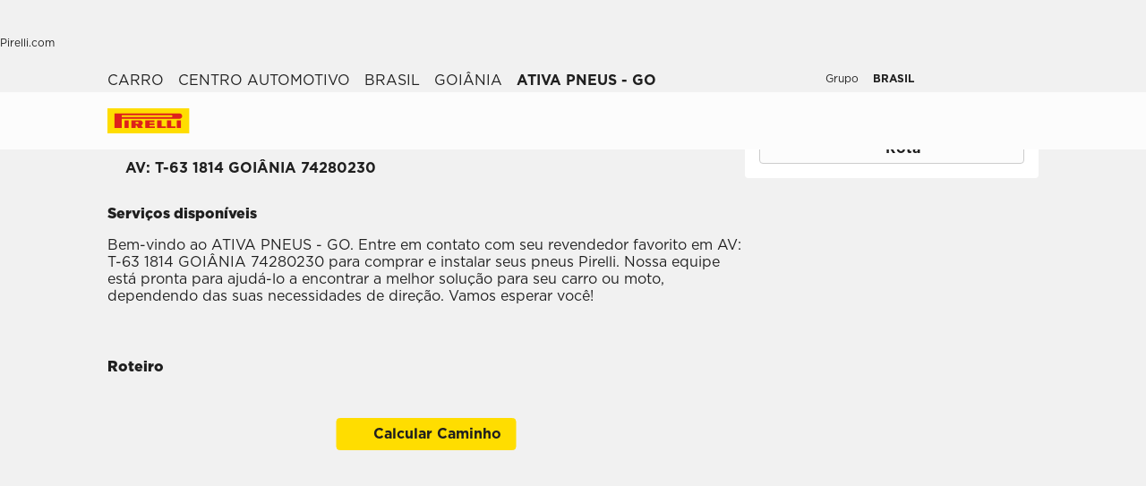

--- FILE ---
content_type: text/html; charset=utf-8
request_url: https://www.pirelli.com/tyres/pt-br/carro/encontre-borracharia-e-servico/brasil/goi%C3%A2nia/br0090302572
body_size: 64480
content:
<!DOCTYPE html><html lang="pt"><head><meta charSet="utf-8"/><meta name="viewport" content="width=device-width, initial-scale=1, minimum-scale=1, maximum-scale=1, viewport-fit=cover"/><link rel="stylesheet" href="/tyres/car/next/assets/_next/static/css/21445f87846d35d7.css" data-precedence="next"/><link rel="stylesheet" href="/tyres/car/next/assets/_next/static/css/54298c31458c8bbc.css" data-precedence="next"/><link rel="stylesheet" href="/tyres/car/next/assets/_next/static/css/7b12de66db644b8b.css" data-precedence="next"/><link rel="stylesheet" href="/tyres/car/next/assets/_next/static/css/5d91c52c2dbd32aa.css" data-precedence="next"/><link rel="stylesheet" href="/tyres/car/next/assets/_next/static/css/fbe10f5c11895f48.css" data-precedence="next"/><link rel="stylesheet" href="/tyres/car/next/assets/_next/static/css/3062450707f967c7.css" data-precedence="next"/><link rel="stylesheet" href="/tyres/car/next/assets/_next/static/css/12b09fa387c79cbf.css" data-precedence="next"/><link rel="stylesheet" href="/tyres/car/next/assets/_next/static/css/bfbc09307378af05.css" data-precedence="next"/><link rel="stylesheet" href="/tyres/car/next/assets/_next/static/css/47eb50b7c1dbb8d4.css" data-precedence="next"/><link rel="stylesheet" href="/tyres/car/next/assets/_next/static/css/124a3dfd88f4ac51.css" data-precedence="next"/><link rel="stylesheet" href="/tyres/car/next/assets/_next/static/css/7ca265839cd2cb92.css" data-precedence="next"/><link rel="stylesheet" href="/tyres/car/next/assets/_next/static/css/c671c6c87f817769.css" data-precedence="next"/><link rel="stylesheet" href="/tyres/car/next/assets/_next/static/css/18f3721f16e327a7.css" data-precedence="next"/><link rel="preload" as="script" fetchPriority="low" href="/tyres/car/next/assets/_next/static/chunks/webpack-aa419f6a01799d4a.js"/><script src="/tyres/car/next/assets/_next/static/chunks/4bd1b696-2135e4d8b8354323.js" async=""></script><script src="/tyres/car/next/assets/_next/static/chunks/31255-1e2c5a76915f68c0.js" async=""></script><script src="/tyres/car/next/assets/_next/static/chunks/main-app-3c02f72ee16e28f0.js" async=""></script><script src="/tyres/car/next/assets/tyres/car/next/assets/_next/static/chunks/32915-8603e61e7c96fa17.js" async=""></script><script src="/tyres/car/next/assets/tyres/car/next/assets/_next/static/chunks/16176-63f4d4e723dcfd1b.js" async=""></script><script src="/tyres/car/next/assets/tyres/car/next/assets/_next/static/chunks/app/layout-f60cce1cfd013d4d.js" async=""></script><script src="/tyres/car/next/assets/tyres/car/next/assets/_next/static/chunks/aaea2bcf-f696af108892a3f3.js" async=""></script><script src="/tyres/car/next/assets/tyres/car/next/assets/_next/static/chunks/4e6af11a-4cb85fdf34a30fbf.js" async=""></script><script src="/tyres/car/next/assets/tyres/car/next/assets/_next/static/chunks/8cc6faea-3f2a74d015757e8c.js" async=""></script><script src="/tyres/car/next/assets/tyres/car/next/assets/_next/static/chunks/d648eb28-05c9445a2e0b2734.js" async=""></script><script src="/tyres/car/next/assets/tyres/car/next/assets/_next/static/chunks/c15bf2b0-a9efff4ebbdc3e73.js" async=""></script><script src="/tyres/car/next/assets/tyres/car/next/assets/_next/static/chunks/55817-223d2a5397fc6553.js" async=""></script><script src="/tyres/car/next/assets/tyres/car/next/assets/_next/static/chunks/49455-c2191f9172d8a341.js" async=""></script><script src="/tyres/car/next/assets/tyres/car/next/assets/_next/static/chunks/92253-fd7ecdd7edc5f24a.js" async=""></script><script src="/tyres/car/next/assets/tyres/car/next/assets/_next/static/chunks/72333-19ea8ae892a849e0.js" async=""></script><script src="/tyres/car/next/assets/tyres/car/next/assets/_next/static/chunks/39308-51e9f2a197103384.js" async=""></script><script src="/tyres/car/next/assets/tyres/car/next/assets/_next/static/chunks/1543-901e9ff1f4c9212d.js" async=""></script><script src="/tyres/car/next/assets/tyres/car/next/assets/_next/static/chunks/95637-52e5fbabe266f94b.js" async=""></script><script src="/tyres/car/next/assets/tyres/car/next/assets/_next/static/chunks/3709-e3b12406cf60ccad.js" async=""></script><script src="/tyres/car/next/assets/tyres/car/next/assets/_next/static/chunks/82727-c003d837972863db.js" async=""></script><script src="/tyres/car/next/assets/tyres/car/next/assets/_next/static/chunks/app/dealerLocatorPage/page-e7bd12bcf391f152.js" async=""></script><script src="/tyres/car/next/assets/tyres/car/next/assets/_next/static/chunks/96813-477ff003d5077427.js" async=""></script><script src="/tyres/car/next/assets/tyres/car/next/assets/_next/static/chunks/app/not-found-d8e399748f9ae549.js" async=""></script><link rel="preload" href="https://www.pirelli.com/staticfolder/Tyre/cookie-bar/1.8/cookies-gtm.min.js?countrycode=pt_BR&amp;gtmcontainer=GTM-M83CTGX,GTM-WDBMQJ&amp;react=true&amp;bu=car" as="script" crossorigin=""/><link rel="preload" href="https://cdn.optimizely.com/js/25548540017.js" as="script"/><link rel="preconnect" href="//www.googletagmanager.com"/><link rel="dns-prefetch" href="//www.googletagmanager.com"/><link rel="preconnect" href="//www.google-analytics.com"/><link rel="dns-prefetch" href="//www.google-analytics.com"/><link rel="preload" href="https://tyre24.pirelli.com/staticfolder/Tyre/websites/assets/fonts/woff/GothamW05-Book.woff2" as="font" type="font/woff2" crossorigin="anonymous"/><link rel="preload" href="https://tyre24.pirelli.com/staticfolder/Tyre/websites/assets/fonts/woff/GothamW05-Bold.woff2" as="font" type="font/woff2" crossorigin="anonymous"/><link rel="preload" href="https://tyre24.pirelli.com/staticfolder/Tyre/websites/assets/fonts/woff/GothamW05-Black.woff2" as="font" type="font/woff2" crossorigin="anonymous"/><link rel="preload" href="https://tyre24.pirelli.com/staticfolder/Tyre/websites/assets/fonts/woff/GothamW05-Medium.woff2" as="font" type="font/woff2" crossorigin="anonymous"/><title>ATIVA PNEUS - GO, AV: T-63 1814 GOIÂNIA | Pirelli</title><meta name="description" content="Entre em contato com o centro automotivo de pneus Pirelli ATIVA PNEUS - GO, AV: T-63 1814 GOIÂNIA."/><meta name="http-equiv" content="X-UA-Compatible"/><meta name="content" content="IE=edge"/><link rel="canonical" href="https://www.pirelli.com/tyres/pt-br/carro/encontre-borracharia-e-servico/brasil/goi%C3%A2nia/br0090302572"/><link rel="alternate" hrefLang="pt-br" href="https://www.pirelli.com/tyres/pt-br/carro/encontre-borracharia-e-servico/brasil/goi%C3%A2nia/br0090302572"/><meta property="og:title" content="ATIVA PNEUS - GO, AV: T-63 1814 GOIÂNIA | Pirelli"/><meta property="og:description" content="Entre em contato com o centro automotivo de pneus Pirelli ATIVA PNEUS - GO, AV: T-63 1814 GOIÂNIA."/><meta property="og:image" content="https://tyre24.pirelli.com/staticfolder/Tyre/websites/assets/images/pirelli_shareimage.jpg"/><meta name="twitter:card" content="summary_large_image"/><meta name="twitter:title" content="ATIVA PNEUS - GO, AV: T-63 1814 GOIÂNIA | Pirelli"/><meta name="twitter:description" content="Entre em contato com o centro automotivo de pneus Pirelli ATIVA PNEUS - GO, AV: T-63 1814 GOIÂNIA."/><meta name="twitter:image" content="https://tyre24.pirelli.com/staticfolder/Tyre/websites/assets/images/pirelli_shareimage.jpg"/><link rel="icon" href="https://tyre24.pirelli.com/staticfolder/Tyre/websites/assets/images/favicon.ico"/><script src="/tyres/car/next/assets/_next/static/chunks/polyfills-42372ed130431b0a.js" noModule=""></script></head><body data-lang="pt" class=" "><script type="application/ld+json">{"0":{"name":"Carro","url":"/tyres/pt-br/carro/homepage","position":1,"isLast":false},"1":{"name":"Centro Automotivo","url":"/tyres/pt-br/carro/encontre-borracharia-e-servico","position":2,"isLast":true},"itemListElement":[{"@type":"ListItem","name":"Carro","position":1,"item":"https://www.pirelli.com/tyres/pt-br/carro/homepage"},{"@type":"ListItem","name":"Centro Automotivo","position":2,"item":"https://www.pirelli.com/tyres/pt-br/carro/encontre-borracharia-e-servico"},{"@type":"ListItem","name":"Brasil","position":3,"item":"https://www.pirelli.com/tyres/pt-br/carro/encontre-borracharia-e-servico/brasil"},{"@type":"ListItem","name":"goi%C3%A2nia","position":4,"item":"https://www.pirelli.com/tyres/pt-br/carro/encontre-borracharia-e-servico/brasil/goi%C3%A2nia"},{"@type":"ListItem","name":"ATIVA PNEUS - GO","position":5,"item":"https://www.pirelli.com/tyres/pt-br/carro/encontre-borracharia-e-servico/brasil/goiânia/br0090302572"}]}</script><script type="application/ld+json">{"@context":"http://schema.org","@type":"LocalBusiness","address":{"@type":"PostalAddress","addressLocality":"Goiânia","addressRegion":"null","streetAddress":""},"name":"","telephone":"null"}</script><!--$!--><template data-dgst="BAILOUT_TO_CLIENT_SIDE_RENDERING"></template><!--/$--><!--$!--><template data-dgst="BAILOUT_TO_CLIENT_SIDE_RENDERING"></template><!--/$--><!--$!--><template data-dgst="BAILOUT_TO_CLIENT_SIDE_RENDERING"></template><!--/$--><header class="style_headerContainer__zrWBb    " id="header"><div class="style_federateNav__V_Mlv style_dsk__gZClN " id="federate"><div class="style_content__15eh5 contentWidth"><div class="style_pirelliLink__6NWzQ"><a class="style_commonText___zyHB   style_fixedSize__MFeve  style_isLink__cAhH0 style_hoverUnderline__OQ3Eb   " target="_self" style="font-weight:400;color:#1f1f1f;font-size:12px" href="https://www.pirelli.com/global/en-ww/homepage"><span>Pirelli.com</span></a></div><div class="style_pageLink__3okTz"><span class="style_commonText___zyHB style_item__ZK5ln  style_fixedSize__MFeve      style_hasClick__S77MW" style="font-weight:700;color:#1f1f1f;font-size:12px" role="button" tabindex="0">Carro</span><a class="style_commonText___zyHB style_item__ZK5ln  style_fixedSize__MFeve  style_isLink__cAhH0 style_hoverUnderline__OQ3Eb   style_hasClick__S77MW" target="_self" style="font-weight:400;color:#1f1f1f;font-size:12px" href="https://www.pirelli.com/tyres/pt-br/moto/homepage"><span>Moto</span></a><a class="style_commonText___zyHB style_item__ZK5ln  style_fixedSize__MFeve  style_isLink__cAhH0 style_hoverUnderline__OQ3Eb   style_hasClick__S77MW" target="_self" style="font-weight:400;color:#1f1f1f;font-size:12px" href="https://www.pirelli.com/tyres/pt-br/motorsport/home"><span>Motorsport</span></a><a class="style_commonText___zyHB style_item__ZK5ln  style_fixedSize__MFeve  style_isLink__cAhH0 style_hoverUnderline__OQ3Eb   style_hasClick__S77MW" target="_blank" style="font-weight:400;color:#1f1f1f;font-size:12px" href="https://www.pirelli.com/tyres/en-ww/bike/tyres/type/road-bike"><span>Bicicleta</span></a><a class="style_commonText___zyHB style_item__ZK5ln  style_fixedSize__MFeve  style_isLink__cAhH0 style_hoverUnderline__OQ3Eb   style_hasClick__S77MW" target="_blank" style="font-weight:400;color:#1f1f1f;font-size:12px" href="https://www.pirelli.com/tyres/en-ww/car/collection"><span>Collezione</span></a><a class="style_commonText___zyHB style_item__ZK5ln  style_fixedSize__MFeve  style_isLink__cAhH0 style_hoverUnderline__OQ3Eb   style_hasClick__S77MW" target="_blank" style="font-weight:400;color:#1f1f1f;font-size:12px" href="https://www.prometeon.com/BR/pg_BR"><span>Caminhão e ônibus</span></a><a class="style_commonText___zyHB style_item__ZK5ln  style_fixedSize__MFeve  style_isLink__cAhH0 style_hoverUnderline__OQ3Eb   style_hasClick__S77MW" target="_blank" style="font-weight:400;color:#1f1f1f;font-size:12px" href="http://pirellicalendar.pirelli.com"><span>Pirelli Calendar</span></a><a class="style_commonText___zyHB style_item__ZK5ln  style_fixedSize__MFeve  style_isLink__cAhH0 style_hoverUnderline__OQ3Eb   style_hasClick__S77MW" target="_self" style="font-weight:400;color:#1f1f1f;font-size:12px" href="http://www.pirellidesign.com/"><span>Pirelli Design</span></a><a class="style_commonText___zyHB style_item__ZK5ln  style_fixedSize__MFeve  style_isLink__cAhH0 style_hoverUnderline__OQ3Eb   style_hasClick__S77MW" target="_self" style="font-weight:400;color:#1f1f1f;font-size:12px" href="http://www.fondazionepirelli.org/"><span>Fondazione Pirelli</span></a><a class="style_commonText___zyHB style_item__ZK5ln  style_fixedSize__MFeve  style_isLink__cAhH0 style_hoverUnderline__OQ3Eb   style_hasClick__S77MW" target="_self" style="font-weight:400;color:#1f1f1f;font-size:12px" href="https://pirellihangarbicocca.org/en/"><span>Pirelli HangarBicocca</span></a></div><div class="style_onRight__9hlvy"><a class="style_commonText___zyHB style_item__ZK5ln  style_fixedSize__MFeve  style_isLink__cAhH0 style_hoverUnderline__OQ3Eb   style_hasClick__S77MW" target="_blank" style="font-weight:400;color:#1f1f1f;font-size:12px" href="/global/pt-br/homepage"><span>Grupo</span></a><div class="style_currentCountry__Vro0R"><span class="style_commonText___zyHB   style_fixedSize__MFeve      " style="font-weight:400;color:#1f1f1f;font-size:12px"><b>BRASIL</b></span><span style="height:16px;font-size:0;width:16px" class="style_countryIcon__Kbv_z style_icon__oA5mN " role="presentation"></span></div></div></div></div><nav class="style_mainNav__2_7yV "><div class="style_content__15eh5 contentWidth"><a aria-label="Pirelli" class="" href="/tyres/pt-br/carro/homepage"><div class="style_logo__6l4c8 style_logo__ZKHP8   " style="height:28px"><svg height="28" style="width:auto" viewBox="0 0 92 28" fill="none" xmlns="http://www.w3.org/2000/svg"><path d="M91.3643 4.19617e-05H0V27.9953H91.3643V4.19617e-05Z" fill="#FFDD00"></path><path d="M33.7832 15.3256L31.4655 15.3319V17.3496H33.7879C34.3467 17.3496 34.8008 16.8972 34.8008 16.3384C34.8008 15.7796 34.3467 15.3256 33.7832 15.3256ZM26.83 13.5254H36.6502C38.2472 13.5254 39.5426 14.8208 39.5426 16.4178C39.5426 17.6354 38.7901 18.6768 37.7249 19.1038L39.7489 22.0232H34.1594L32.7196 19.3086H31.4575V22.0232H26.83V13.5254Z" fill="#DE211B"></path><path d="M60.4195 20.1547H65.1804V22.0232H55.6142V13.5254H60.4195V20.1547Z" fill="#DE211B"></path><path d="M47.072 20.1547H52.9457V22.0232H42.1778V13.5254H52.4107V15.3938H47.072V16.84H52.4107V18.7085H47.072V20.1547Z" fill="#DE211B"></path><path d="M71.3636 20.1547H76.1245V22.0232H66.5599V13.5254H71.3636V20.1547Z" fill="#DE211B"></path><path d="M71.5764 7.80886H15.9732V9.78845H71.5764C72.1225 9.78845 72.567 9.34554 72.567 8.79786C72.567 8.25018 72.1241 7.80727 71.5764 7.80727V7.80886ZM7.87549 5.8515H80.5187C82.1585 5.8515 83.4888 7.18181 83.4888 8.82168C83.4888 10.4615 82.1585 11.7919 80.5187 11.7919H15.9732V22.0248H7.87549V5.8515Z" fill="#DE211B"></path><path d="M23.7154 13.5254H19.0879V22.0232H23.7154V13.5254Z" fill="#DE211B"></path><path d="M82.0855 13.5254H77.458V22.0232H82.0855V13.5254Z" fill="#DE211B"></path></svg></div></a><div class="style_pageLink__3okTz"><div class="style_item__ZK5ln "><span class="style_commonText___zyHB  style_body__97_Au       " style="font-weight:700;color:#1f1f1f">Catálogo de pneus</span></div><div class="style_item__ZK5ln "><a class="style_commonText___zyHB  style_body__97_Au   style_isLink__cAhH0    " target="_self" style="font-weight:700;color:#1f1f1f" href="https://www.pirelli.com/tyres/pt-br/carro/ofertas-promocoes"><span>Promoções</span></a></div><div class="style_item__ZK5ln "><span class="style_commonText___zyHB  style_body__97_Au       " style="font-weight:700;color:#1f1f1f">Dicas</span></div><div class="style_item__ZK5ln "><a class="style_commonText___zyHB  style_body__97_Au   style_isLink__cAhH0    " target="_self" style="font-weight:700;color:#1f1f1f" href="https://www.pirelli.com/tyres/pt-br/carro/sustentabilidade-pneus"><span>Sustentabilidade</span></a></div><div class="style_onRight__9hlvy"><a class="style_subLink__rHFXo" aria-label="Revendedor" href="/tyres/pt-br/carro/encontre-borracharia-e-servico"><span style="height:24px;font-size:0;width:24px" class=" style_icon__oA5mN " role="presentation"></span><span class="style_commonText___zyHB style_label__mKp9_ style_extraSmall___0EQ3    style_hoverUnderline__OQ3Eb   " style="font-weight:700;color:#1f1f1f">Revendedor</span></a><a class="style_subLink__rHFXo" target="_blank" rel="noreferrer" aria-label="Personal Area" href="https://my.pirelli.com/pt_BR/signin"><span style="height:24px;font-size:0;width:24px" class=" style_icon__oA5mN " role="presentation"></span></a><div class="style_subLink__rHFXo"><span style="height:24px;font-size:0;width:24px" class=" style_icon__oA5mN " role="presentation"></span></div></div><div class="style_selector__uaEUp" style="width:0px;left:0px;height:0"></div></div></div><div class="style_dropdownContainer__yUr8e " style="height:0px"><div class="contentWidth"><div class="style_itemsList__sC7Yk " id="item_0"><div class="style_childColumn__tq1PM "><a class="style_commonText___zyHB style_dropdownCategory__lxX1H style_body__97_Au   style_isLink__cAhH0    style_hasClick__S77MW" target="_self" style="font-weight:700;color:#1f1f1f" href="https://www.pirelli.com/tyres/pt-br/carro/catalogo-pneus/tipo-veiculo"><div>Pesquisa por tipo de veículo</div></a><a class="style_commonText___zyHB style_dropdownChild__XmimO style_body__97_Au   style_isLink__cAhH0 style_hoverUnderline__OQ3Eb   style_hasClick__S77MW" target="_self" style="font-weight:400;color:#1f1f1f" href="https://www.pirelli.com/tyres/pt-br/carro/catalogo-pneus/tipo-veiculo/pneus-de-carro"><span>Pneus para carro</span></a><a class="style_commonText___zyHB style_dropdownChild__XmimO style_body__97_Au   style_isLink__cAhH0 style_hoverUnderline__OQ3Eb   style_hasClick__S77MW" target="_self" style="font-weight:400;color:#1f1f1f" href="https://www.pirelli.com/tyres/pt-br/carro/catalogo-pneus/tipo-veiculo/pneu-suv"><span>Pneus para SUV e off-road</span></a><a class="style_commonText___zyHB style_dropdownChild__XmimO style_body__97_Au   style_isLink__cAhH0 style_hoverUnderline__OQ3Eb   style_hasClick__S77MW" target="_self" style="font-weight:400;color:#1f1f1f" href="https://www.pirelli.com/tyres/pt-br/carro/catalogo-pneus/tipo-veiculo/pneu-caminhonete"><span>Pneus para vans</span></a><a class="style_commonText___zyHB style_dropdownChild__XmimO style_body__97_Au   style_isLink__cAhH0 style_hoverUnderline__OQ3Eb   style_hasClick__S77MW" target="_self" style="font-weight:400;color:#1f1f1f" href="https://www.pirelli.com/tyres/pt-br/carro/catalogo-pneus/tipo-veiculo/pneus-carro-eletricos"><span>Pneus para carros elétricos</span></a></div><div class="style_childColumn__tq1PM "></div><div class="style_childColumn__tq1PM "><a class="style_commonText___zyHB style_dropdownCategory__lxX1H style_body__97_Au   style_isLink__cAhH0    style_hasClick__S77MW" target="_self" style="font-weight:700;color:#1f1f1f" href="https://www.pirelli.com/tyres/pt-br/carro/catalogo-pneus"><div>Todos os pneus</div></a></div><div class="style_childColumn__tq1PM "><a class="style_commonText___zyHB style_dropdownCategory__lxX1H style_body__97_Au   style_isLink__cAhH0    style_hasClick__S77MW" target="_self" style="font-weight:700;color:#1f1f1f" href="https://www.pirelli.com/tyres/pt-br/carro/catalogo-pneus/por-medida"><div>Buscar por medida</div></a></div><div class="style_childColumn__tq1PM "><a class="style_commonText___zyHB style_dropdownCategory__lxX1H style_body__97_Au   style_isLink__cAhH0    style_hasClick__S77MW" target="_self" style="font-weight:700;color:#1f1f1f" href="https://www.pirelli.com/tyres/pt-br/carro/tecnologia-e-conhecimento"><div>Pesquisa por tecnologia</div></a></div><div class="style_childColumn__tq1PM "></div><div class="style_childColumn__tq1PM "></div><div class="style_childColumn__tq1PM "></div><div class="style_childColumn__tq1PM "><a class="style_commonText___zyHB style_dropdownCategory__lxX1H style_body__97_Au   style_isLink__cAhH0    style_hasClick__S77MW" target="_self" style="font-weight:700;color:#1f1f1f" href="https://www.pirelli.com/tyres/pt-br/carro/catalogo-pneus/familia-produtos"><div>Pesquisa por linha de produto</div></a></div><div class="style_childColumn__tq1PM "><a class="style_commonText___zyHB style_dropdownCategory__lxX1H style_body__97_Au   style_isLink__cAhH0    style_hasClick__S77MW" target="_self" style="font-weight:700;color:#1f1f1f" href="https://www.pirelli.com/tyres/pt-br/carro/catalogo-pneus/tipo-terreno"><div>Pesquisa por tipo de terreno</div></a></div><div class="style_childColumn__tq1PM "><a class="style_commonText___zyHB style_dropdownCategory__lxX1H style_body__97_Au   style_isLink__cAhH0    style_hasClick__S77MW" target="_self" style="font-weight:700;color:#1f1f1f" href="https://www.pirelli.com/tyres/pt-br/carro/catalogo-pneus/por-modelo-carro"><div>Buscar por modelo</div></a></div><div class="style_childColumn__tq1PM style_containCard__8g4Mw"><div class="style_cardContainer__XwwHg"><span style="box-sizing:border-box;display:block;overflow:hidden;width:initial;height:initial;background:none;opacity:1;border:0;margin:0;padding:0;position:absolute;top:0;left:0;bottom:0;right:0"><img alt="seal inside" title="seal inside" src="[data-uri]" decoding="async" data-nimg="fill" class="style_bgImage__SUvtu" style="position:absolute;top:0;left:0;bottom:0;right:0;box-sizing:border-box;padding:0;border:none;margin:auto;display:block;width:0;height:0;min-width:100%;max-width:100%;min-height:100%;max-height:100%;object-fit:cover;object-position:center"/><noscript><img alt="seal inside" title="seal inside" loading="lazy" decoding="async" data-nimg="fill" style="position:absolute;top:0;left:0;bottom:0;right:0;box-sizing:border-box;padding:0;border:none;margin:auto;display:block;width:0;height:0;min-width:100%;max-width:100%;min-height:100%;max-height:100%;object-fit:cover;object-position:center" class="style_bgImage__SUvtu" sizes="100vw" srcSet="/tyres/car/next/assets/images?url=https%3A%2F%2Ftyre24.pirelli.com%2Fdynamic_engine%2Fassets%2Fglobal%2FSealInside_MenuBanner.png&amp;w=82&amp;q=75 82w, /tyres/car/next/assets/images?url=https%3A%2F%2Ftyre24.pirelli.com%2Fdynamic_engine%2Fassets%2Fglobal%2FSealInside_MenuBanner.png&amp;w=96&amp;q=75 96w, /tyres/car/next/assets/images?url=https%3A%2F%2Ftyre24.pirelli.com%2Fdynamic_engine%2Fassets%2Fglobal%2FSealInside_MenuBanner.png&amp;w=110&amp;q=75 110w, /tyres/car/next/assets/images?url=https%3A%2F%2Ftyre24.pirelli.com%2Fdynamic_engine%2Fassets%2Fglobal%2FSealInside_MenuBanner.png&amp;w=128&amp;q=75 128w, /tyres/car/next/assets/images?url=https%3A%2F%2Ftyre24.pirelli.com%2Fdynamic_engine%2Fassets%2Fglobal%2FSealInside_MenuBanner.png&amp;w=140&amp;q=75 140w, /tyres/car/next/assets/images?url=https%3A%2F%2Ftyre24.pirelli.com%2Fdynamic_engine%2Fassets%2Fglobal%2FSealInside_MenuBanner.png&amp;w=256&amp;q=75 256w, /tyres/car/next/assets/images?url=https%3A%2F%2Ftyre24.pirelli.com%2Fdynamic_engine%2Fassets%2Fglobal%2FSealInside_MenuBanner.png&amp;w=320&amp;q=75 320w, /tyres/car/next/assets/images?url=https%3A%2F%2Ftyre24.pirelli.com%2Fdynamic_engine%2Fassets%2Fglobal%2FSealInside_MenuBanner.png&amp;w=384&amp;q=75 384w, /tyres/car/next/assets/images?url=https%3A%2F%2Ftyre24.pirelli.com%2Fdynamic_engine%2Fassets%2Fglobal%2FSealInside_MenuBanner.png&amp;w=496&amp;q=75 496w, /tyres/car/next/assets/images?url=https%3A%2F%2Ftyre24.pirelli.com%2Fdynamic_engine%2Fassets%2Fglobal%2FSealInside_MenuBanner.png&amp;w=640&amp;q=75 640w, /tyres/car/next/assets/images?url=https%3A%2F%2Ftyre24.pirelli.com%2Fdynamic_engine%2Fassets%2Fglobal%2FSealInside_MenuBanner.png&amp;w=750&amp;q=75 750w, /tyres/car/next/assets/images?url=https%3A%2F%2Ftyre24.pirelli.com%2Fdynamic_engine%2Fassets%2Fglobal%2FSealInside_MenuBanner.png&amp;w=828&amp;q=75 828w, /tyres/car/next/assets/images?url=https%3A%2F%2Ftyre24.pirelli.com%2Fdynamic_engine%2Fassets%2Fglobal%2FSealInside_MenuBanner.png&amp;w=1080&amp;q=75 1080w, /tyres/car/next/assets/images?url=https%3A%2F%2Ftyre24.pirelli.com%2Fdynamic_engine%2Fassets%2Fglobal%2FSealInside_MenuBanner.png&amp;w=1200&amp;q=75 1200w, /tyres/car/next/assets/images?url=https%3A%2F%2Ftyre24.pirelli.com%2Fdynamic_engine%2Fassets%2Fglobal%2FSealInside_MenuBanner.png&amp;w=1920&amp;q=75 1920w, /tyres/car/next/assets/images?url=https%3A%2F%2Ftyre24.pirelli.com%2Fdynamic_engine%2Fassets%2Fglobal%2FSealInside_MenuBanner.png&amp;w=2048&amp;q=75 2048w, /tyres/car/next/assets/images?url=https%3A%2F%2Ftyre24.pirelli.com%2Fdynamic_engine%2Fassets%2Fglobal%2FSealInside_MenuBanner.png&amp;w=3840&amp;q=75 3840w" src="/tyres/car/next/assets/images?url=https%3A%2F%2Ftyre24.pirelli.com%2Fdynamic_engine%2Fassets%2Fglobal%2FSealInside_MenuBanner.png&amp;w=3840&amp;q=75"/></noscript></span><p class="style_commonText___zyHB style_tag__lVJpA style_extraSmall___0EQ3       " style="font-weight:700;color:#fcfcfc">Tecnologia Seal Inside™</p><p class="style_commonText___zyHB style_title__pf8Uq style_lead__1zhMT       " style="font-weight:900;color:#fcfcfc">Descubra produtos com Seal Inside™</p><a aria-label="Descubra mais " class="style_cta-primary__yh1uX  style_cta__sizesm__KH_s5 style_cta__bgdark__kBdyF              " target="_self" role="button" href="/tyres/pt-br/carro/tecnologia-e-conhecimento/seal-inside"><span class="style_commonText___zyHB style_label__ESU7L style_small__jxfxr       " style="font-weight:700;color:#1f1f1f">Descubra mais</span></a></div></div></div><div class="style_itemsList__sC7Yk " id="item_2"><div class="style_childColumn__tq1PM "><a class="style_commonText___zyHB style_dropdownCategory__lxX1H style_body__97_Au   style_isLink__cAhH0    style_hasClick__S77MW" target="_self" style="font-weight:700;color:#1f1f1f" href="https://www.pirelli.com/tyres/pt-br/carro/dicas-de-conducao-e-pneus"><div>Todos os artigos</div></a><a class="style_commonText___zyHB style_dropdownChild__XmimO style_body__97_Au   style_isLink__cAhH0 style_hoverUnderline__OQ3Eb   style_hasClick__S77MW" target="_self" style="font-weight:400;color:#1f1f1f" href="https://www.pirelli.com/tyres/pt-br/carro/dicas-de-conducao-e-pneus/leitura-e-caracteristicas-dos-pneus"><span>Direção segura e características dos pneus</span></a><a class="style_commonText___zyHB style_dropdownChild__XmimO style_body__97_Au   style_isLink__cAhH0 style_hoverUnderline__OQ3Eb   style_hasClick__S77MW" target="_self" style="font-weight:400;color:#1f1f1f" href="https://www.pirelli.com/tyres/pt-br/carro/dicas-de-conducao-e-pneus/etiqueta-pneus-ue"><span>Etiqueta dos pneus</span></a></div></div></div></div></nav></header><!--$!--><template data-dgst="BAILOUT_TO_CLIENT_SIDE_RENDERING"></template><!--/$--><main class="detail_dealerDetails__nxohB detail_initNewHeader__uuT8M "><section class="contentWidth"><div class="detail_aboveTheFold__UKXRG undefined"><div class="style_breadcrumb__uDCAA    "><a class="style_commonText___zyHB  style_extraSmall___0EQ3   style_isLink__cAhH0 style_hoverUnderline__OQ3Eb   " target="_self" style="font-weight:400;color:#1f1f1f" href="https://www.pirelli.com/tyres/pt-br/carro/homepage"><span>carro</span></a><span style="height:16px;font-size:0;width:16px" class=" style_icon__oA5mN " role="presentation"></span><a class="style_commonText___zyHB  style_extraSmall___0EQ3   style_isLink__cAhH0 style_hoverUnderline__OQ3Eb   " target="_self" style="font-weight:400;color:#1f1f1f" href="https://www.pirelli.com/tyres/pt-br/carro/encontre-borracharia-e-servico"><span>centro automotivo</span></a><span style="height:16px;font-size:0;width:16px" class=" style_icon__oA5mN " role="presentation"></span><a class="style_commonText___zyHB  style_extraSmall___0EQ3   style_isLink__cAhH0 style_hoverUnderline__OQ3Eb   " target="_self" style="font-weight:400;color:#1f1f1f" href="https://www.pirelli.com/tyres/pt-br/carro/encontre-borracharia-e-servico/brasil"><span>brasil</span></a><span style="height:16px;font-size:0;width:16px" class=" style_icon__oA5mN " role="presentation"></span><a class="style_commonText___zyHB  style_extraSmall___0EQ3   style_isLink__cAhH0 style_hoverUnderline__OQ3Eb   " target="_self" style="font-weight:400;color:#1f1f1f" href="https://www.pirelli.com/tyres/pt-br/carro/encontre-borracharia-e-servico/brasil/goi%C3%A2nia"><span>goiânia</span></a><span style="height:16px;font-size:0;width:16px" class=" style_icon__oA5mN " role="presentation"></span><span class="style_commonText___zyHB style_lastItem__aLFE2 style_extraSmall___0EQ3       " style="font-weight:700;color:#1f1f1f">ativa pneus - go</span></div><div class="detail_colWrapper__cEk8Z"><div class="detail_detailsWrapper__F0eLi"><div class="detail_details__5p1zY"><div class="detail_nameRow__m4wXS"><h1 class="style_commonText___zyHB  style_hero__5FOpb       " style="font-weight:900;color:#1f1f1f">ATIVA PNEUS - GO</h1></div><div class="detail_addressRow__3166_"><div class="style_dealerAddress__7ISBI "><span style="height:16px;font-size:0;width:16px" class="style_icon__DmLic style_icon__oA5mN " aria-hidden="true" role="presentation"></span><a class="style_commonText___zyHB style_addressText__ZllSK style_ellipsis__XKcmO style_body__97_Au   style_isLink__cAhH0    style_hasClick__S77MW" target="_blank" style="font-weight:700;color:#1f1f1f" href="https://www.google.com/maps/dir/?api=1&amp;origin=Goiânia&amp;destination=AV: T-63 1814,GOIÂNIA&amp;travelmode=driving"><span>AV: T-63 1814 GOIÂNIA 74280230</span></a></div></div></div><div class="detail_serviceRow__bY4PB componentMargin"><h2 class="style_commonText___zyHB  style_subheadline__hooCL       " style="font-weight:900;color:#1f1f1f">Serviços disponíveis</h2><div class="style_commonText___zyHB detail_servicesText__UQcLs style_body__97_Au       " style="font-weight:400;color:#1f1f1f">Bem-vindo ao ATIVA PNEUS - GO. Entre em contato com seu revendedor favorito em AV: T-63 1814 GOIÂNIA 74280230 para comprar e instalar seus pneus Pirelli. Nossa equipe está pronta para ajudá-lo a encontrar a melhor solução para seu carro ou moto, dependendo das suas necessidades de direção. Vamos esperar você!
</div></div><div class="detail_row__sFDzj detail_mapRow__FbFJG componentMargin"><h2 class="style_commonText___zyHB detail_rowTitle__Knilz style_subheadline__hooCL       " style="font-weight:900;color:#1f1f1f"> Roteiro</h2><div class="detail_mapWrapper__a_36n"><span style="font-size:0" class=" style_icon__oA5mN" role="presentation"></span><a aria-label="Calcular Caminho MapDirection" class="style_cta-primary__yh1uX detail_directionsBtn__MXh7B style_cta__sizesm__KH_s5 style_cta__bglight__Q8lDX   style_withIcon__iis1Q style_leftIcon__4NASb           " target="_blank" role="button" href="https://www.google.com/maps/dir/?api=1&amp;origin=Goiânia&amp;destination=AV: T-63 1814,GOIÂNIA&amp;travelmode=driving"><span class="style_cta__button__MRxy_"><span style="height:20px;font-size:0;width:20px" class=" style_icon__oA5mN " role="presentation"></span></span><span class="style_commonText___zyHB style_label__ESU7L style_small__jxfxr       " style="font-weight:700;color:#1f1f1f">Calcular Caminho</span></a></div></div></div><div class="detail_rightCol__2LUTH"><div class="detail_timeTableWrapper__icudP"><div class="style_timeTable__sUcM1"><div class="style_timeTable_footer__35y3l"><a aria-label="Rota MapDirection" class="style_cta-secondary__sy1V1  style_cta__sizesm__KH_s5 style_cta__bglight__Q8lDX   style_withIcon__iis1Q style_leftIcon__4NASb style_ctaFullWidth__7zAHC          " target="_blank" role="button" href="https://www.google.com/maps/dir/?api=1&amp;origin=Goiânia&amp;destination=AV: T-63 1814,GOIÂNIA&amp;travelmode=driving"><span class="style_cta__button__MRxy_"><span style="height:20px;font-size:0;width:20px" class=" style_icon__oA5mN " role="presentation"></span></span><span class="style_commonText___zyHB style_label__ESU7L style_small__jxfxr       " style="font-weight:700;color:#1f1f1f">Rota</span></a></div></div></div></div></div></div></section></main><footer class="style_footer__4huwP"><div class="style_content__h0Hxq  contentWidth"><div class="style_initRow__8Tkkh"><div class="style_currentCountry__CZ48G"><span class="style_commonText___zyHB   style_fixedSize__MFeve      " style="font-weight:400;color:#FFF;font-size:12px">PIRELLI - </span></div><div class="style_allSocial__yxy2s"><span class="style_commonText___zyHB style_label__qFiK5  style_fixedSize__MFeve      " style="font-weight:400;color:#FFF;font-size:12px">Siga-nos</span><div class="style_iconsWrapper__JATIR"><a href="https://www.facebook.com/Pirelli" aria-label="facebook" target="_blank" rel="noreferrer"><span style="height:20px;font-size:0;width:20px" class=" style_icon__oA5mN " role="presentation"></span></a><a href="https://twitter.com/pirelli_br" aria-label="twitter" target="_blank" rel="noreferrer"><span style="height:20px;font-size:0;width:20px" class=" style_icon__oA5mN " role="presentation"></span></a><a href="https://www.youtube.com/PirelliBrasil" aria-label="youtube" target="_blank" rel="noreferrer"><span style="height:20px;font-size:0;width:20px" class=" style_icon__oA5mN " role="presentation"></span></a><a href="https://www.linkedin.com/company/pirelli" aria-label="linkedin" target="_blank" rel="noreferrer"><span style="height:20px;font-size:0;width:20px" class=" style_icon__oA5mN " role="presentation"></span></a><a href="https://www.instagram.com/pirelli_br/" aria-label="instagram" target="_blank" rel="noreferrer"><span style="height:20px;font-size:0;width:20px" class=" style_icon__oA5mN " role="presentation"></span></a></div></div></div><div class="style_linksRow__QxNIo"><div class="style_singleColumn__oagS4" style="width:calc(100% / 5)"><div class="style_commonText___zyHB style_category__nJTad  style_fixedSize__MFeve      " style="font-weight:700;color:#FFF;font-size:12px">CATÁLOGO DE PNEUS</div><a class="style_item__zd43N" target="_self" href="/tyres/pt-br/carro/catalogo-pneus"><span class="style_commonText___zyHB   style_fixedSize__MFeve      " style="font-weight:400;color:#ffffffb3;font-size:12px">TODOS OS PNEUS</span></a><a class="style_item__zd43N" target="_self" href="/tyres/pt-br/carro/catalogo-pneus/familia-produtos"><span class="style_commonText___zyHB   style_fixedSize__MFeve      " style="font-weight:400;color:#ffffffb3;font-size:12px">PESQUISA POR LINHA DE PRODUTO</span></a><a class="style_item__zd43N" target="_self" href="/tyres/pt-br/carro/catalogo-pneus/familia-produtos/p-zero"><span class="style_commonText___zyHB   style_fixedSize__MFeve      " style="font-weight:400;color:#ffffffb3;font-size:12px">PNEUS P ZERO&trade;</span></a><a class="style_item__zd43N" target="_self" href="/tyres/pt-br/carro/catalogo-pneus/familia-produtos/cinturato"><span class="style_commonText___zyHB   style_fixedSize__MFeve      " style="font-weight:400;color:#ffffffb3;font-size:12px">PNEUS CINTURATO&trade;</span></a><a class="style_item__zd43N" target="_self" href="/tyres/pt-br/carro/catalogo-pneus/familia-produtos/scorpion"><span class="style_commonText___zyHB   style_fixedSize__MFeve      " style="font-weight:400;color:#ffffffb3;font-size:12px">PNEUS SCORPION&trade;</span></a><a class="style_item__zd43N" target="_self" href="/tyres/pt-br/carro/catalogo-pneus/tipo-veiculo"><span class="style_commonText___zyHB   style_fixedSize__MFeve      " style="font-weight:400;color:#ffffffb3;font-size:12px">PESQUISA POR TIPO DE VEHÍCULO</span></a><a class="style_item__zd43N" target="_self" href="/tyres/pt-br/carro/catalogo-pneus/tipo-terreno"><span class="style_commonText___zyHB   style_fixedSize__MFeve      " style="font-weight:400;color:#ffffffb3;font-size:12px">PESQUISA POR TIPO DE TERRENO</span></a><a class="style_item__zd43N" target="_self" href="/tyres/pt-br/carro/catalogo-pneus/por-modelo-carro"><span class="style_commonText___zyHB   style_fixedSize__MFeve      " style="font-weight:400;color:#ffffffb3;font-size:12px">BUSCAR POR MODELO</span></a><a class="style_item__zd43N" target="_self" href="/tyres/pt-br/carro/catalogo-pneus/por-medida"><span class="style_commonText___zyHB   style_fixedSize__MFeve      " style="font-weight:400;color:#ffffffb3;font-size:12px">BUSCAR POR TAMANHO</span></a><a class="style_item__zd43N" target="_self" href="/tyres/pt-br/carro/catalogo-pneus/avaliacoes"><span class="style_commonText___zyHB   style_fixedSize__MFeve      " style="font-weight:400;color:#ffffffb3;font-size:12px">AVALIAÇÕES</span></a></div><div class="style_singleColumn__oagS4" style="width:calc(100% / 5)"><div class="style_commonText___zyHB style_category__nJTad  style_fixedSize__MFeve      " style="font-weight:700;color:#FFF;font-size:12px">TECNOLOGIA E INOVAÇÃO</div><a class="style_item__zd43N" target="_self" href="/tyres/pt-br/carro/tecnologia-e-conhecimento"><span class="style_commonText___zyHB   style_fixedSize__MFeve      " style="font-weight:400;color:#ffffffb3;font-size:12px">TECNOLOGIA</span></a><a class="style_item__zd43N" target="_self" href="/tyres/pt-br/carro/tecnologia-e-conhecimento/pncs"><span class="style_commonText___zyHB   style_fixedSize__MFeve      " style="font-weight:400;color:#ffffffb3;font-size:12px">PNCS&trade;</span></a><a class="style_item__zd43N" target="_self" href="/tyres/pt-br/carro/tecnologia-e-conhecimento/run-flat"><span class="style_commonText___zyHB   style_fixedSize__MFeve      " style="font-weight:400;color:#ffffffb3;font-size:12px">RUN FLAT</span></a><a class="style_item__zd43N" target="_self" href="/tyres/pt-br/carro/tecnologia-e-conhecimento/seal-inside"><span class="style_commonText___zyHB   style_fixedSize__MFeve      " style="font-weight:400;color:#ffffffb3;font-size:12px">SEAL INSIDE&trade;</span></a><a class="style_item__zd43N" target="_self" href="/tyres/pt-br/carro/tecnologia-e-conhecimento/cyber-tyre"><span class="style_commonText___zyHB   style_fixedSize__MFeve      " style="font-weight:400;color:#ffffffb3;font-size:12px">CYBER&trade; TYRE</span></a><a class="style_item__zd43N" target="_self" href="/tyres/pt-br/carro/tecnologia-e-conhecimento/elect"><span class="style_commonText___zyHB   style_fixedSize__MFeve      " style="font-weight:400;color:#ffffffb3;font-size:12px">ELECT™</span></a><a class="style_item__zd43N" target="_self" href="/tyres/pt-br/carro/tecnologia-e-conhecimento/pneus-marcados"><span class="style_commonText___zyHB   style_fixedSize__MFeve      " style="font-weight:400;color:#ffffffb3;font-size:12px">PNEUS MARCADOS</span></a></div><div class="style_singleColumn__oagS4" style="width:calc(100% / 5)"><div class="style_commonText___zyHB style_category__nJTad  style_fixedSize__MFeve      " style="font-weight:700;color:#FFF;font-size:12px">CARROS PRESTIGE</div><a class="style_item__zd43N" target="_self" href="/tyres/pt-br/carro/prestige"><span class="style_commonText___zyHB   style_fixedSize__MFeve      " style="font-weight:400;color:#ffffffb3;font-size:12px">NOSSA SELEÇÃO</span></a><a class="style_item__zd43N" target="_self" href="/tyres/pt-br/carro/prestige/aston-martin"><span class="style_commonText___zyHB   style_fixedSize__MFeve      " style="font-weight:400;color:#ffffffb3;font-size:12px">ASTON MARTIN</span></a><a class="style_item__zd43N" target="_self" href="/tyres/pt-br/carro/prestige/bentley"><span class="style_commonText___zyHB   style_fixedSize__MFeve      " style="font-weight:400;color:#ffffffb3;font-size:12px">BENTLEY</span></a><a class="style_item__zd43N" target="_self" href="/tyres/pt-br/carro/prestige/ferrari"><span class="style_commonText___zyHB   style_fixedSize__MFeve      " style="font-weight:400;color:#ffffffb3;font-size:12px">FERRARI</span></a><a class="style_item__zd43N" target="_self" href="/tyres/pt-br/carro/prestige/lamborghini"><span class="style_commonText___zyHB   style_fixedSize__MFeve      " style="font-weight:400;color:#ffffffb3;font-size:12px">LAMBORGHINI</span></a><a class="style_item__zd43N" target="_self" href="/tyres/pt-br/carro/prestige/maserati"><span class="style_commonText___zyHB   style_fixedSize__MFeve      " style="font-weight:400;color:#ffffffb3;font-size:12px">MASERATI</span></a><a class="style_item__zd43N" target="_self" href="/tyres/pt-br/carro/prestige/mclaren"><span class="style_commonText___zyHB   style_fixedSize__MFeve      " style="font-weight:400;color:#ffffffb3;font-size:12px">M<span class='lowercase'>c</span>LAREN</span></a><a class="style_item__zd43N" target="_self" href="/tyres/pt-br/carro/prestige/pagani"><span class="style_commonText___zyHB   style_fixedSize__MFeve      " style="font-weight:400;color:#ffffffb3;font-size:12px">PAGANI</span></a><a class="style_item__zd43N" target="_self" href="/tyres/pt-br/carro/prestige/porsche"><span class="style_commonText___zyHB   style_fixedSize__MFeve      " style="font-weight:400;color:#ffffffb3;font-size:12px">PORSCHE</span></a><a class="style_item__zd43N" target="_self" href="/tyres/pt-br/carro/catalogo-pneus/por-modelo-carro/modelos"><span class="style_commonText___zyHB   style_fixedSize__MFeve      " style="font-weight:400;color:#ffffffb3;font-size:12px">Modelos</span></a><a class="style_item__zd43N" target="_self" href="/tyres/pt-br/carro/catalogo-pneus/por-modelo-carro/anos-versoes"><span class="style_commonText___zyHB   style_fixedSize__MFeve      " style="font-weight:400;color:#ffffffb3;font-size:12px">Anos e versões</span></a></div><div class="style_singleColumn__oagS4" style="width:calc(100% / 5)"><div class="style_commonText___zyHB style_category__nJTad  style_fixedSize__MFeve      " style="font-weight:700;color:#FFF;font-size:12px">DICAS</div><a class="style_item__zd43N" target="_self" href="/tyres/pt-br/carro/dicas-de-conducao-e-pneus"><span class="style_commonText___zyHB   style_fixedSize__MFeve      " style="font-weight:400;color:#ffffffb3;font-size:12px">TODOS OS ARTIGOS</span></a><a class="style_item__zd43N" target="_self" href="/tyres/pt-br/carro/dicas-de-conducao-e-pneus/leitura-e-caracteristicas-dos-pneus"><span class="style_commonText___zyHB   style_fixedSize__MFeve      " style="font-weight:400;color:#ffffffb3;font-size:12px">DIREÇÃO SEGURA E CARACTERÍSTICAS DOS PNEUS</span></a><a class="style_item__zd43N" target="_self" href="/tyres/pt-br/carro/dicas-de-conducao-e-pneus/etiqueta-pneus-ue"><span class="style_commonText___zyHB   style_fixedSize__MFeve      " style="font-weight:400;color:#ffffffb3;font-size:12px">ETIQUETA DOS PNEUS</span></a></div><div class="style_singleColumn__oagS4" style="width:calc(100% / 5)"><div class="style_commonText___zyHB style_category__nJTad  style_fixedSize__MFeve      " style="font-weight:700;color:#FFF;font-size:12px">REVENDEDORES PIRELLI</div><a class="style_item__zd43N" target="_self" href="/tyres/pt-br/carro/encontre-borracharia-e-servico"><span class="style_commonText___zyHB   style_fixedSize__MFeve      " style="font-weight:400;color:#ffffffb3;font-size:12px">ENCONTRE UM REVENDEDOR</span></a><a class="style_item__zd43N" target="_self" href="/tyres/pt-br/carro/encontre-borracharia-e-servico/cidades"><span class="style_commonText___zyHB   style_fixedSize__MFeve      " style="font-weight:400;color:#ffffffb3;font-size:12px">todas as cidades</span></a><a class="style_item__zd43N" target="_self" href="/tyres/pt-br/carro/encontre-borracharia-e-servico/lista-concessionarias"><span class="style_commonText___zyHB   style_fixedSize__MFeve      " style="font-weight:400;color:#ffffffb3;font-size:12px">Concessionarias</span></a></div><div class="style_singleColumn__oagS4" style="width:calc(100% / 5)"><div class="style_commonText___zyHB style_category__nJTad  style_fixedSize__MFeve      " style="font-weight:700;color:#FFF;font-size:12px">SOBRE NÓS</div><a class="style_item__zd43N" target="_self" href="/tyres/pt-br/carro/nosso-compromisso-sustentabilidade"><span class="style_commonText___zyHB   style_fixedSize__MFeve      " style="font-weight:400;color:#ffffffb3;font-size:12px">Sustentabilidade - Nosso Compromisso</span></a><a class="style_item__zd43N" target="_self" href="/tyres/pt-br/carro/sobre-nos/por-que-pirelli"><span class="style_commonText___zyHB   style_fixedSize__MFeve      " style="font-weight:400;color:#ffffffb3;font-size:12px">POR QUE PIRELLI</span></a><a class="style_item__zd43N" target="_self" href="/tyres/pt-br/carro/sobre-nos/contatos"><span class="style_commonText___zyHB   style_fixedSize__MFeve      " style="font-weight:400;color:#ffffffb3;font-size:12px">FALE CONOSCO</span></a><a class="style_item__zd43N" target="_self" href="/tyres/pt-br/news"><span class="style_commonText___zyHB   style_fixedSize__MFeve      " style="font-weight:400;color:#ffffffb3;font-size:12px">COMUNICADOS DE IMPRENSA</span></a><a class="style_item__zd43N" target="_self" href="/tyres/pt-br/saiba/outras-politicas"><span class="style_commonText___zyHB   style_fixedSize__MFeve      " style="font-weight:400;color:#ffffffb3;font-size:12px">OUTRAS POLÍTICAS </span></a><a class="style_item__zd43N" target="_blank" href="https://www.circuitopanamericano.com.br/pt/home/"><span class="style_commonText___zyHB   style_fixedSize__MFeve      " style="font-weight:400;color:#ffffffb3;font-size:12px">CIRCUITO PANAMERICANO</span></a></div></div><div class="style_legalsRow__HvnKc"><div class="style_copy__cCyYG"><div class="style_commonText___zyHB   style_fixedSize__MFeve style_align-center__Gr9YQ     " style="font-weight:700;color:#FFF;font-size:12px">Copyright © 2026 Pirelli & C. S.p.A. - Pirelli Tyre S.p.A</div></div><div class="style_linksContainer__NINUX"><a class="style_legal_links__UBjIo" target="_self" href="/tyres/pt-br/saiba/legal-information"><span class="style_commonText___zyHB   style_fixedSize__MFeve      " style="font-weight:400;color:#ffffffb3;font-size:12px">Informações legais</span></a><a class="style_legal_links__UBjIo" target="_self" href="/tyres/pt-br/saiba/politica-de-privacidade"><span class="style_commonText___zyHB   style_fixedSize__MFeve      " style="font-weight:400;color:#ffffffb3;font-size:12px">Política de privacidade</span></a><a class="style_legal_links__UBjIo" target="_self" href="/tyres/pt-br/saiba/politica-de-cookie"><span class="style_commonText___zyHB   style_fixedSize__MFeve      " style="font-weight:400;color:#ffffffb3;font-size:12px">Política de cookies</span></a><a class="style_legal_links__UBjIo" target="_self" href="/tyres/pt-br/carro/manual-de-uso-e-garantia"><span class="style_commonText___zyHB   style_fixedSize__MFeve      " style="font-weight:400;color:#ffffffb3;font-size:12px">Manual de uso e garantia</span></a><a class="style_legal_links__UBjIo" target="_self" href="/tyres/pt-br/saiba/relatorio-de-transparencia-salarial"><span class="style_commonText___zyHB   style_fixedSize__MFeve      " style="font-weight:400;color:#ffffffb3;font-size:12px">Relatório de Transparência Salarial</span></a><a class="style_legal_links__UBjIo" target="_self" href="/tyres/pt-br/moto-comunicado-de-recall-2024"><span class="style_commonText___zyHB   style_fixedSize__MFeve      " style="font-weight:400;color:#ffffffb3;font-size:12px">Comunicado de recall Moto</span></a><a class="style_legal_links__UBjIo" href="https://prl-prd-pc.lg.com.br/Vagas/c/1D46EB9C-4170-4223-93B5-6A968E76A7EA/p/trabalheconosco/pt-BR/Busca/Index" target="_blank" rel="noreferrer"><span class="style_commonText___zyHB   style_fixedSize__MFeve      " style="font-weight:400;color:#ffffffb3;font-size:12px">Trabalhe conosco</span></a></div></div></div></footer><script src="/tyres/car/next/assets/_next/static/chunks/webpack-aa419f6a01799d4a.js" id="_R_" async=""></script><script>(self.__next_f=self.__next_f||[]).push([0])</script><script>self.__next_f.push([1,"1:\"$Sreact.fragment\"\n3:I[9766,[],\"\"]\n4:I[98924,[],\"\"]\n6:I[24431,[],\"OutletBoundary\"]\n9:I[24431,[],\"ViewportBoundary\"]\nb:I[24431,[],\"MetadataBoundary\"]\nd:I[57150,[],\"\"]\ne:I[16176,[\"32915\",\"static/chunks/32915-8603e61e7c96fa17.js\",\"16176\",\"static/chunks/16176-63f4d4e723dcfd1b.js\",\"7177\",\"static/chunks/app/layout-f60cce1cfd013d4d.js\"],\"default\"]\n:HL[\"/tyres/car/next/assets/_next/static/css/21445f87846d35d7.css\",\"style\"]\n:HL[\"/tyres/car/next/assets/_next/static/css/54298c31458c8bbc.css\",\"style\"]\n:HL[\"/tyres/car/next/assets/_next/static/css/7b12de66db644b8b.css\",\"style\"]\n:HL[\"/tyres/car/next/assets/_next/static/css/5d91c52c2dbd32aa.css\",\"style\"]\n:HL[\"/tyres/car/next/assets/_next/static/css/fbe10f5c11895f48.css\",\"style\"]\n:HL[\"/tyres/car/next/assets/_next/static/css/3062450707f967c7.css\",\"style\"]\n:HL[\"/tyres/car/next/assets/_next/static/css/12b09fa387c79cbf.css\",\"style\"]\n:HL[\"/tyres/car/next/assets/_next/static/css/bfbc09307378af05.css\",\"style\"]\n:HL[\"/tyres/car/next/assets/_next/static/css/47eb50b7c1dbb8d4.css\",\"style\"]\n:HL[\"/tyres/car/next/assets/_next/static/css/124a3dfd88f4ac51.css\",\"style\"]\n:HL[\"/tyres/car/next/assets/_next/static/css/7ca265839cd2cb92.css\",\"style\"]\n:HL[\"/tyres/car/next/assets/_next/static/css/c671c6c87f817769.css\",\"style\"]\n:HL[\"/tyres/car/next/assets/_next/static/css/18f3721f16e327a7.css\",\"style\"]\n"])</script><script>self.__next_f.push([1,"0:{\"P\":null,\"b\":\"_FgfeQN3Pe-mg-vaoXT2h\",\"p\":\"/tyres/car/next/assets\",\"c\":[\"\",\"tyres\",\"pt-br\",\"carro\",\"encontre-borracharia-e-servico\",\"brasil\",\"goi%C3%A2nia\",\"br0090302572\"],\"i\":false,\"f\":[[[\"\",{\"children\":[\"dealerLocatorPage\",{\"children\":[\"__PAGE__?{\\\"tyres\\\":\\\"tyres\\\",\\\"lang\\\":\\\"pt-br\\\",\\\"car\\\":\\\"carro\\\",\\\"country\\\":\\\"brasil\\\",\\\"city\\\":\\\"goi%C3%A2nia\\\",\\\"dealerID\\\":\\\"br0090302572\\\"}\",{}]}]},\"$undefined\",\"$undefined\",true],[\"\",[\"$\",\"$1\",\"c\",{\"children\":[[[\"$\",\"link\",\"0\",{\"rel\":\"stylesheet\",\"href\":\"/tyres/car/next/assets/_next/static/css/21445f87846d35d7.css\",\"precedence\":\"next\",\"crossOrigin\":\"$undefined\",\"nonce\":\"$undefined\"}]],\"$L2\"]}],{\"children\":[\"dealerLocatorPage\",[\"$\",\"$1\",\"c\",{\"children\":[null,[\"$\",\"$L3\",null,{\"parallelRouterKey\":\"children\",\"error\":\"$undefined\",\"errorStyles\":\"$undefined\",\"errorScripts\":\"$undefined\",\"template\":[\"$\",\"$L4\",null,{}],\"templateStyles\":\"$undefined\",\"templateScripts\":\"$undefined\",\"notFound\":\"$undefined\",\"forbidden\":\"$undefined\",\"unauthorized\":\"$undefined\"}]]}],{\"children\":[\"__PAGE__\",[\"$\",\"$1\",\"c\",{\"children\":[\"$L5\",[[\"$\",\"link\",\"0\",{\"rel\":\"stylesheet\",\"href\":\"/tyres/car/next/assets/_next/static/css/54298c31458c8bbc.css\",\"precedence\":\"next\",\"crossOrigin\":\"$undefined\",\"nonce\":\"$undefined\"}],[\"$\",\"link\",\"1\",{\"rel\":\"stylesheet\",\"href\":\"/tyres/car/next/assets/_next/static/css/7b12de66db644b8b.css\",\"precedence\":\"next\",\"crossOrigin\":\"$undefined\",\"nonce\":\"$undefined\"}],[\"$\",\"link\",\"2\",{\"rel\":\"stylesheet\",\"href\":\"/tyres/car/next/assets/_next/static/css/5d91c52c2dbd32aa.css\",\"precedence\":\"next\",\"crossOrigin\":\"$undefined\",\"nonce\":\"$undefined\"}],[\"$\",\"link\",\"3\",{\"rel\":\"stylesheet\",\"href\":\"/tyres/car/next/assets/_next/static/css/fbe10f5c11895f48.css\",\"precedence\":\"next\",\"crossOrigin\":\"$undefined\",\"nonce\":\"$undefined\"}],[\"$\",\"link\",\"4\",{\"rel\":\"stylesheet\",\"href\":\"/tyres/car/next/assets/_next/static/css/3062450707f967c7.css\",\"precedence\":\"next\",\"crossOrigin\":\"$undefined\",\"nonce\":\"$undefined\"}],[\"$\",\"link\",\"5\",{\"rel\":\"stylesheet\",\"href\":\"/tyres/car/next/assets/_next/static/css/12b09fa387c79cbf.css\",\"precedence\":\"next\",\"crossOrigin\":\"$undefined\",\"nonce\":\"$undefined\"}],[\"$\",\"link\",\"6\",{\"rel\":\"stylesheet\",\"href\":\"/tyres/car/next/assets/_next/static/css/bfbc09307378af05.css\",\"precedence\":\"next\",\"crossOrigin\":\"$undefined\",\"nonce\":\"$undefined\"}],[\"$\",\"link\",\"7\",{\"rel\":\"stylesheet\",\"href\":\"/tyres/car/next/assets/_next/static/css/47eb50b7c1dbb8d4.css\",\"precedence\":\"next\",\"crossOrigin\":\"$undefined\",\"nonce\":\"$undefined\"}],[\"$\",\"link\",\"8\",{\"rel\":\"stylesheet\",\"href\":\"/tyres/car/next/assets/_next/static/css/124a3dfd88f4ac51.css\",\"precedence\":\"next\",\"crossOrigin\":\"$undefined\",\"nonce\":\"$undefined\"}],[\"$\",\"link\",\"9\",{\"rel\":\"stylesheet\",\"href\":\"/tyres/car/next/assets/_next/static/css/7ca265839cd2cb92.css\",\"precedence\":\"next\",\"crossOrigin\":\"$undefined\",\"nonce\":\"$undefined\"}],[\"$\",\"link\",\"10\",{\"rel\":\"stylesheet\",\"href\":\"/tyres/car/next/assets/_next/static/css/c671c6c87f817769.css\",\"precedence\":\"next\",\"crossOrigin\":\"$undefined\",\"nonce\":\"$undefined\"}],[\"$\",\"link\",\"11\",{\"rel\":\"stylesheet\",\"href\":\"/tyres/car/next/assets/_next/static/css/18f3721f16e327a7.css\",\"precedence\":\"next\",\"crossOrigin\":\"$undefined\",\"nonce\":\"$undefined\"}]],[\"$\",\"$L6\",null,{\"children\":[\"$L7\",\"$L8\"]}]]}],{},null,false]},null,false]},null,false],[\"$\",\"$1\",\"h\",{\"children\":[null,[[\"$\",\"$L9\",null,{\"children\":\"$La\"}],null],[\"$\",\"$Lb\",null,{\"children\":\"$Lc\"}]]}],false]],\"m\":\"$undefined\",\"G\":[\"$d\",[]],\"s\":false,\"S\":false}\n"])</script><script>self.__next_f.push([1,"2:[\"$\",\"html\",null,{\"lang\":\"pt\",\"children\":[[\"$\",\"head\",null,{\"children\":[[\"$\",\"link\",null,{\"rel\":\"preconnect\",\"href\":\"//www.googletagmanager.com\"}],[\"$\",\"link\",null,{\"rel\":\"dns-prefetch\",\"href\":\"//www.googletagmanager.com\"}],[\"$\",\"link\",null,{\"rel\":\"preconnect\",\"href\":\"//www.google-analytics.com\"}],[\"$\",\"link\",null,{\"rel\":\"dns-prefetch\",\"href\":\"//www.google-analytics.com\"}],[\"$\",\"link\",null,{\"rel\":\"preload\",\"href\":\"https://tyre24.pirelli.com/staticfolder/Tyre/websites/assets/fonts/woff/GothamW05-Book.woff2\",\"as\":\"font\",\"type\":\"font/woff2\",\"crossOrigin\":\"anonymous\"}],[\"$\",\"link\",null,{\"rel\":\"preload\",\"href\":\"https://tyre24.pirelli.com/staticfolder/Tyre/websites/assets/fonts/woff/GothamW05-Bold.woff2\",\"as\":\"font\",\"type\":\"font/woff2\",\"crossOrigin\":\"anonymous\"}],[\"$\",\"link\",null,{\"rel\":\"preload\",\"href\":\"https://tyre24.pirelli.com/staticfolder/Tyre/websites/assets/fonts/woff/GothamW05-Black.woff2\",\"as\":\"font\",\"type\":\"font/woff2\",\"crossOrigin\":\"anonymous\"}],[\"$\",\"link\",null,{\"rel\":\"preload\",\"href\":\"https://tyre24.pirelli.com/staticfolder/Tyre/websites/assets/fonts/woff/GothamW05-Medium.woff2\",\"as\":\"font\",\"type\":\"font/woff2\",\"crossOrigin\":\"anonymous\"}]]}],[\"$\",\"body\",null,{\"data-lang\":\"pt\",\"className\":\" \",\"children\":[\"$\",\"$Le\",null,{\"children\":[\"$\",\"$L3\",null,{\"parallelRouterKey\":\"children\",\"error\":\"$undefined\",\"errorStyles\":\"$undefined\",\"errorScripts\":\"$undefined\",\"template\":[\"$\",\"$L4\",null,{}],\"templateStyles\":\"$undefined\",\"templateScripts\":\"$undefined\",\"notFound\":[\"$Lf\",[[\"$\",\"link\",\"0\",{\"rel\":\"stylesheet\",\"href\":\"/tyres/car/next/assets/_next/static/css/7b12de66db644b8b.css\",\"precedence\":\"next\",\"crossOrigin\":\"$undefined\",\"nonce\":\"$undefined\"}],[\"$\",\"link\",\"1\",{\"rel\":\"stylesheet\",\"href\":\"/tyres/car/next/assets/_next/static/css/fbe10f5c11895f48.css\",\"precedence\":\"next\",\"crossOrigin\":\"$undefined\",\"nonce\":\"$undefined\"}],[\"$\",\"link\",\"2\",{\"rel\":\"stylesheet\",\"href\":\"/tyres/car/next/assets/_next/static/css/5d91c52c2dbd32aa.css\",\"precedence\":\"next\",\"crossOrigin\":\"$undefined\",\"nonce\":\"$undefined\"}],[\"$\",\"link\",\"3\",{\"rel\":\"stylesheet\",\"href\":\"/tyres/car/next/assets/_next/static/css/7cc61dec04aac74e.css\",\"precedence\":\"next\",\"crossOrigin\":\"$undefined\",\"nonce\":\"$undefined\"}],[\"$\",\"link\",\"4\",{\"rel\":\"stylesheet\",\"href\":\"/tyres/car/next/assets/_next/static/css/12b09fa387c79cbf.css\",\"precedence\":\"next\",\"crossOrigin\":\"$undefined\",\"nonce\":\"$undefined\"}],[\"$\",\"link\",\"5\",{\"rel\":\"stylesheet\",\"href\":\"/tyres/car/next/assets/_next/static/css/7ca265839cd2cb92.css\",\"precedence\":\"next\",\"crossOrigin\":\"$undefined\",\"nonce\":\"$undefined\"}],[\"$\",\"link\",\"6\",{\"rel\":\"stylesheet\",\"href\":\"/tyres/car/next/assets/_next/static/css/c671c6c87f817769.css\",\"precedence\":\"next\",\"crossOrigin\":\"$undefined\",\"nonce\":\"$undefined\"}],[\"$\",\"link\",\"7\",{\"rel\":\"stylesheet\",\"href\":\"/tyres/car/next/assets/_next/static/css/bfbc09307378af05.css\",\"precedence\":\"next\",\"crossOrigin\":\"$undefined\",\"nonce\":\"$undefined\"}]]],\"forbidden\":\"$undefined\",\"unauthorized\":\"$undefined\"}]}]}]]}]\n"])</script><script>self.__next_f.push([1,"a:[[\"$\",\"meta\",\"0\",{\"charSet\":\"utf-8\"}],[\"$\",\"meta\",\"1\",{\"name\":\"viewport\",\"content\":\"width=device-width, initial-scale=1, minimum-scale=1, maximum-scale=1, viewport-fit=cover\"}]]\n7:null\n"])</script><script>self.__next_f.push([1,"10:I[41402,[\"19268\",\"static/chunks/aaea2bcf-f696af108892a3f3.js\",\"16084\",\"static/chunks/4e6af11a-4cb85fdf34a30fbf.js\",\"29690\",\"static/chunks/8cc6faea-3f2a74d015757e8c.js\",\"4390\",\"static/chunks/d648eb28-05c9445a2e0b2734.js\",\"45592\",\"static/chunks/c15bf2b0-a9efff4ebbdc3e73.js\",\"32915\",\"static/chunks/32915-8603e61e7c96fa17.js\",\"55817\",\"static/chunks/55817-223d2a5397fc6553.js\",\"49455\",\"static/chunks/49455-c2191f9172d8a341.js\",\"92253\",\"static/chunks/92253-fd7ecdd7edc5f24a.js\",\"72333\",\"static/chunks/72333-19ea8ae892a849e0.js\",\"16176\",\"static/chunks/16176-63f4d4e723dcfd1b.js\",\"39308\",\"static/chunks/39308-51e9f2a197103384.js\",\"1543\",\"static/chunks/1543-901e9ff1f4c9212d.js\",\"95637\",\"static/chunks/95637-52e5fbabe266f94b.js\",\"3709\",\"static/chunks/3709-e3b12406cf60ccad.js\",\"82727\",\"static/chunks/82727-c003d837972863db.js\",\"81171\",\"static/chunks/app/dealerLocatorPage/page-e7bd12bcf391f152.js\"],\"\"]\n"])</script><script>self.__next_f.push([1,"11:I[5722,[\"19268\",\"static/chunks/aaea2bcf-f696af108892a3f3.js\",\"16084\",\"static/chunks/4e6af11a-4cb85fdf34a30fbf.js\",\"29690\",\"static/chunks/8cc6faea-3f2a74d015757e8c.js\",\"4390\",\"static/chunks/d648eb28-05c9445a2e0b2734.js\",\"45592\",\"static/chunks/c15bf2b0-a9efff4ebbdc3e73.js\",\"32915\",\"static/chunks/32915-8603e61e7c96fa17.js\",\"55817\",\"static/chunks/55817-223d2a5397fc6553.js\",\"49455\",\"static/chunks/49455-c2191f9172d8a341.js\",\"92253\",\"static/chunks/92253-fd7ecdd7edc5f24a.js\",\"72333\",\"static/chunks/72333-19ea8ae892a849e0.js\",\"16176\",\"static/chunks/16176-63f4d4e723dcfd1b.js\",\"39308\",\"static/chunks/39308-51e9f2a197103384.js\",\"1543\",\"static/chunks/1543-901e9ff1f4c9212d.js\",\"95637\",\"static/chunks/95637-52e5fbabe266f94b.js\",\"3709\",\"static/chunks/3709-e3b12406cf60ccad.js\",\"82727\",\"static/chunks/82727-c003d837972863db.js\",\"81171\",\"static/chunks/app/dealerLocatorPage/page-e7bd12bcf391f152.js\"],\"default\"]\n"])</script><script>self.__next_f.push([1,"12:T1269,"])</script><script>self.__next_f.push([1,"\u003csvg xmlns='http://www.w3.org/2000/svg' width='216' height='108' fill='none' viewBox='0 0 216 108'\u003e\u003cpath fill='#1F1F1F' d='M107.844 94.614c6.989 0 12.652 5.648 12.652 12.61h49.434c0-34.176-27.795-61.876-62.086-61.876-34.287 0-62.086 27.7-62.086 61.876h49.438c0-6.962 5.667-12.61 12.652-12.61h-.004Zm34.668-29.138c.129-.088.253-.177.382-.26 10.358 8.593 17.485 20.92 19.305 34.909a19.99 19.99 0 0 1-8.184 1.747c-6.332 0-12.568-2.981-16.469-8.55-6.341-9.053-4.122-21.521 4.966-27.841v-.005Zm-61.66 23.048c-3.28 7.54-10.664 12.048-18.421 12.048a20.02 20.02 0 0 1-8.72-2c2.218-13.887 9.683-26.028 20.307-34.343 7.611 5.343 10.686 15.445 6.839 24.29l-.005.005Zm7.017-31.916a3.797 3.797 0 0 1-.022-.26 54.772 54.772 0 0 1 19.997-3.756c7.06 0 13.806 1.332 20.001 3.751-.768 9.483-8.263 17.342-18.098 18.275-.647.062-1.291.093-1.926.093-10.224 0-18.963-7.753-19.952-18.103Z'/\u003e\u003cpath fill='#1F1F1F' d='M38.914 106.861c0-37.94 30.861-68.696 68.93-68.696 38.068 0 68.929 30.757 68.929 68.696 0 .119 0 .239-.005.363h38.295c0-.12.004-.239.004-.363C215.067 47.842 167.058 0 107.844 0 48.629 0 .62 47.842.62 106.861c0 .119 0 .239.004.363H38.92c0-.12-.005-.239-.005-.363Z'/\u003e\u003cpath fill='#FD0' d='m35.049 62.013.155-6.502c.031-.981-.177-1.525-.568-1.822-.439-.327-1.012-.234-1.45.345-.44.584-.485 1.393-.218 2.92l-3.608.804c-.568-2.278-.453-4.06 1.154-6.187 1.761-2.327 4.429-2.95 6.372-1.49l.031.021c1.563 1.172 1.78 2.64 1.647 4.454l-.209 2.698 3.005-3.972 2.671 2.008-6.497 8.585-2.48-1.866-.005.004ZM48.256 47.9l-4.43 4.268-2.582-1.668-.839-9.832 3.417-3.29 5.326 5.489 1.105-1.062 2.095 2.163-1.105 1.061 1.535 1.588-2.982 2.875-1.536-1.584-.004-.008Zm-2.06-2.123-2.365-2.437.404 4.325 1.957-1.888h.005Zm7.736-2.587.369-3.588c1.402.093 2.534-.07 3.39-.663.84-.584 1.017-1.349.622-1.92l-.023-.03c-.43-.615-1.193-.66-1.93-.146-.644.446-.923 1.039-1.145 1.773l-2.845.42-3.501-5.652 7.575-5.259 1.935 2.764-4.966 3.446.874 1.41c.316-.73.773-1.38 1.598-1.954 1.74-1.208 4.283-1.331 5.818.867l.022.03c1.691 2.424.657 5.184-2.01 7.037-2.042 1.416-3.874 1.69-5.778 1.456l-.005.008Z'/\u003e\u003cpath fill='#fff' d='m65.386 21.331 2.925-1.463.377 18.7-2.925 1.463-.377-18.7Zm9.351 9.377 1.58-3.277c1.185.544 2.299.694 3.302.358.9-.3 1.251-.863 1.06-1.429l-.013-.035c-.2-.588-.848-.796-1.921-.433l-1.718.574-1.14-1.618 1.961-3-4.509 1.505-1.056-3.145 9.328-3.114.937 2.782-2.037 2.95c1.984-.123 3.514.536 4.154 2.437l.013.036c.879 2.61-.923 4.825-3.612 5.723-2.5.832-4.54.61-6.333-.31l.004-.004Zm12.306-3.786 1.864-3.092c1.23.677 2.326 1.009 3.35.832 1.008-.173 1.496-.792 1.381-1.473v-.035c-.133-.735-.808-1.102-1.69-.951-.777.133-1.279.548-1.794 1.119l-2.756-.823-.763-6.599 9.098-1.552.572 3.321-5.964 1.018.19 1.65a4.413 4.413 0 0 1 2.281-1.093c2.09-.358 4.447.61 4.9 3.25v.036c.506 2.91-1.607 4.971-4.815 5.515-2.45.416-4.23-.11-5.85-1.127l-.004.004Zm20.907-13.304 6.24.42c2.263.15 3.666.814 4.5 1.765.714.814 1.052 1.787.963 3.096v.035c-.129 1.854-1.181 3.079-2.783 3.724l2.681 4.525-4.873-.327-2.161-3.8-.914-.062-.245 3.636-4.269-.287.861-12.73v.005Zm5.703 6.466c1.021.071 1.673-.345 1.726-1.128v-.035c.058-.818-.555-1.26-1.54-1.327l-1.859-.124-.169 2.49 1.842.124Zm11.658-.889-2.134.014-.098-3.242 3.954-.226 3.164.668-2.671 12.57-4.114-.867 1.895-8.912.004-.005Zm13.23 7.585c-1.163.531-2.21.465-3.071.155-2.046-.734-3.258-2.817-2.441-5.077l.013-.035c1.034-2.862 3.848-3.711 6.635-2.712 1.873.672 2.805 1.646 3.39 2.884.564 1.19.626 2.84-.119 4.896l-.014.036c-1.424 3.94-4.495 5.882-8.263 4.529-1.842-.66-3.058-1.699-3.945-3.008l2.671-1.964c.573.885 1.305 1.495 2.201 1.818 1.669.597 2.526-.641 2.938-1.521h.005Zm1.043-2.782.013-.035c.284-.787-.031-1.636-.821-1.92-.79-.282-1.535.164-1.82.956l-.013.035c-.279.77.062 1.553.852 1.836.79.283 1.522-.133 1.789-.867v-.005ZM157.086 36.4c-1.256.244-2.254-.066-3.018-.566-1.815-1.194-2.503-3.498-1.171-5.506l.022-.031c1.682-2.54 4.615-2.707 7.087-1.08 1.665 1.093 2.339 2.256 2.614 3.596.266 1.287-.062 2.906-1.269 4.733l-.022.03c-2.317 3.5-5.756 4.662-9.098 2.464-1.633-1.075-2.574-2.366-3.129-3.843l3.063-1.283c.35.995.914 1.76 1.708 2.282 1.482.973 2.605-.03 3.218-.787l-.005-.009Zm1.673-2.459.018-.03c.462-.7.359-1.598-.346-2.062-.706-.464-1.531-.199-1.997.5l-.022.03c-.453.686-.307 1.522.395 1.987.701.46 1.513.23 1.943-.425h.009Zm1.296 8.634 3.639-.24c.107 1.297.52 2.336 1.31 3.044.705.637 1.367.668 1.77.22l.027-.026c.417-.46.28-1.123-.564-1.88l-1.344-1.207.852-1.787 3.586.23-3.529-3.175 2.228-2.464 7.301 6.568-1.971 2.176-3.577-.323c1.083 1.659 1.256 3.317-.088 4.803l-.027.027c-1.851 2.043-4.669 1.566-6.772-.327-1.953-1.76-2.765-3.64-2.841-5.648v.009Zm14.446 10.734 3.453-8.895 2.986 3.733-1.921 4.322 4.668-.89 2.952 3.69-9.431 1.34-3.59 2.852-2.667-3.335 3.546-2.817h.004Z'/\u003e\u003c/svg\u003e"])</script><script>self.__next_f.push([1,"13:T129b,"])</script><script>self.__next_f.push([1,"\u003csvg xmlns='http://www.w3.org/2000/svg' width='216' height='108' fill='none' viewBox='0 0 216 108'\u003e\u003cpath fill='#1F1F1F' d='M107.844 94.614c6.989 0 12.652 5.648 12.652 12.61h49.434c0-34.176-27.795-61.876-62.086-61.876-34.287 0-62.086 27.7-62.086 61.876h49.438c0-6.962 5.667-12.61 12.652-12.61h-.004Zm34.668-29.138c.129-.088.253-.177.382-.26 10.358 8.593 17.485 20.92 19.305 34.909a19.99 19.99 0 0 1-8.184 1.747c-6.332 0-12.568-2.981-16.469-8.55-6.341-9.053-4.122-21.521 4.966-27.841v-.005Zm-61.66 23.048c-3.28 7.54-10.664 12.048-18.421 12.048a20.02 20.02 0 0 1-8.72-2c2.218-13.887 9.683-26.028 20.307-34.343 7.611 5.343 10.686 15.445 6.839 24.29l-.005.005Zm7.017-31.916c-.01-.088-.018-.172-.022-.26a54.772 54.772 0 0 1 19.997-3.756c7.06 0 13.806 1.332 20.001 3.751-.768 9.483-8.263 17.342-18.098 18.275-.647.062-1.291.093-1.926.093-10.224 0-18.963-7.753-19.952-18.103Z'/\u003e  \u003cpath fill='#1F1F1F' d='M38.914 106.861c0-37.94 30.861-68.696 68.93-68.696 38.068 0 68.929 30.757 68.929 68.696 0 .119 0 .239-.005.363h38.295c0-.12.004-.239.004-.363C215.067 47.842 167.058 0 107.844 0 48.629 0 .62 47.842.62 106.861c0 .119 0 .239.004.363H38.92c0-.12-.005-.239-.005-.363Z'/\u003e  \u003cpath fill='#fff' d='m35.049 62.013.155-6.502c.031-.981-.177-1.525-.568-1.822-.439-.327-1.012-.234-1.45.345-.44.584-.485 1.394-.218 2.92l-3.608.804c-.568-2.278-.453-4.06 1.154-6.187 1.761-2.327 4.429-2.95 6.372-1.49l.031.021c1.563 1.172 1.78 2.64 1.647 4.454l-.209 2.698 3.005-3.972 2.671 2.008-6.497 8.585-2.48-1.866-.005.004ZM48.256 47.9l-4.43 4.268-2.582-1.668-.839-9.832 3.417-3.29 5.326 5.489 1.105-1.062 2.095 2.163-1.105 1.061 1.535 1.588-2.982 2.875-1.536-1.584-.004-.008Zm-2.06-2.123-2.365-2.437.404 4.325 1.957-1.888h.005ZM53.932 43.19l.369-3.588c1.402.093 2.534-.07 3.39-.663.84-.584 1.017-1.349.622-1.92l-.023-.03c-.43-.615-1.193-.66-1.93-.146-.644.446-.923 1.039-1.145 1.773l-2.845.42-3.501-5.652 7.575-5.259 1.935 2.764-4.966 3.446.874 1.41c.316-.73.773-1.38 1.598-1.954 1.74-1.208 4.283-1.331 5.818.867l.022.03c1.691 2.424.657 5.184-2.01 7.037-2.042 1.416-3.874 1.69-5.778 1.456l-.005.008ZM65.386 21.331l2.925-1.463.377 18.7-2.925 1.463-.377-18.7Z'/\u003e  \u003cpath fill='#FD0' d='m74.737 30.708 1.58-3.277c1.185.544 2.299.694 3.302.358.9-.3 1.251-.863 1.06-1.429l-.013-.035c-.2-.588-.848-.796-1.921-.433l-1.718.575-1.14-1.62 1.961-2.998-4.509 1.504-1.056-3.145 9.328-3.114.937 2.782-2.037 2.95c1.984-.123 3.514.536 4.154 2.438l.013.035c.879 2.61-.923 4.825-3.612 5.723-2.5.832-4.54.61-6.333-.31l.004-.004ZM87.043 26.922l1.864-3.091c1.23.676 2.326 1.008 3.35.83 1.008-.172 1.496-.79 1.381-1.472v-.035c-.133-.734-.808-1.102-1.69-.951-.777.133-1.279.548-1.794 1.119l-2.756-.823-.763-6.599 9.098-1.552.572 3.321-5.964 1.018.19 1.65a4.414 4.414 0 0 1 2.281-1.093c2.09-.358 4.447.61 4.9 3.25v.036c.506 2.91-1.607 4.971-4.815 5.515-2.45.416-4.23-.11-5.85-1.127l-.004.004Z'/\u003e  \u003cpath fill='#fff' d='m107.95 13.618 6.24.42c2.263.15 3.666.814 4.5 1.765.714.814 1.052 1.787.963 3.096v.035c-.129 1.854-1.181 3.079-2.783 3.724l2.681 4.525-4.873-.327-2.161-3.8-.914-.062-.245 3.636-4.269-.287.861-12.73v.005Zm5.703 6.466c1.021.071 1.673-.345 1.726-1.128v-.035c.058-.818-.555-1.26-1.54-1.327l-1.859-.124-.169 2.49 1.842.124ZM125.311 19.195l-2.134.014-.098-3.242 3.954-.226 3.164.668-2.671 12.57-4.114-.867 1.895-8.912.004-.005ZM138.541 26.78c-1.163.531-2.21.465-3.071.155-2.046-.734-3.258-2.817-2.441-5.077l.013-.035c1.034-2.862 3.848-3.711 6.635-2.712 1.873.672 2.805 1.646 3.39 2.884.564 1.19.626 2.84-.119 4.896l-.014.036c-1.424 3.94-4.495 5.882-8.263 4.529-1.842-.66-3.058-1.699-3.945-3.008l2.671-1.964c.573.885 1.305 1.495 2.201 1.818 1.669.597 2.526-.641 2.938-1.521h.005Zm1.043-2.782.013-.035c.284-.787-.031-1.636-.821-1.92-.79-.282-1.535.164-1.82.956l-.013.035c-.279.77.062 1.553.852 1.836.79.283 1.522-.133 1.789-.867v-.005ZM157.086 36.4c-1.256.244-2.254-.066-3.018-.566-1.815-1.194-2.503-3.498-1.171-5.506l.022-.031c1.682-2.54 4.615-2.707 7.087-1.08 1.665 1.093 2.339 2.256 2.614 3.596.266 1.287-.062 2.906-1.269 4.733l-.022.03c-2.317 3.5-5.756 4.662-9.098 2.464-1.633-1.075-2.574-2.366-3.129-3.843l3.063-1.283c.35.995.914 1.76 1.708 2.282 1.482.973 2.605-.03 3.218-.787l-.005-.009Zm1.673-2.459.018-.03c.462-.7.359-1.598-.346-2.062-.706-.464-1.531-.199-1.997.5l-.022.03c-.453.686-.307 1.522.395 1.987.701.46 1.513.23 1.943-.425h.009ZM160.055 42.575l3.639-.24c.107 1.297.52 2.336 1.31 3.044.705.637 1.367.668 1.77.22l.027-.026c.417-.46.28-1.123-.564-1.88l-1.344-1.207.852-1.787 3.586.23-3.529-3.175 2.228-2.464 7.301 6.568-1.971 2.176-3.577-.323c1.083 1.659 1.256 3.317-.088 4.803l-.027.027c-1.851 2.043-4.669 1.566-6.772-.327-1.953-1.76-2.765-3.64-2.841-5.648v.009ZM174.501 53.309l3.453-8.895 2.986 3.733-1.921 4.322 4.668-.89 2.952 3.69-9.431 1.34-3.59 2.852-2.667-3.335 3.546-2.817h.004Z'/\u003e\u003c/svg\u003e"])</script><script>self.__next_f.push([1,"14:T1284,"])</script><script>self.__next_f.push([1,"\u003csvg xmlns='http://www.w3.org/2000/svg' width='216' height='108' fill='none' viewBox='0 0 216 108'\u003e\u003cpath fill='#1F1F1F' d='M107.844 94.614c6.989 0 12.652 5.648 12.652 12.61h49.434c0-34.176-27.795-61.876-62.086-61.876-34.287 0-62.086 27.7-62.086 61.876h49.438c0-6.962 5.667-12.61 12.652-12.61h-.004Zm34.668-29.138c.129-.088.253-.177.382-.26 10.358 8.593 17.485 20.92 19.305 34.909a19.99 19.99 0 0 1-8.184 1.747c-6.332 0-12.568-2.981-16.469-8.55-6.341-9.053-4.122-21.521 4.966-27.841v-.005Zm-61.66 23.048c-3.28 7.54-10.664 12.048-18.421 12.048a20.02 20.02 0 0 1-8.72-2c2.218-13.887 9.683-26.028 20.307-34.343 7.611 5.343 10.686 15.445 6.839 24.29l-.005.005Zm7.017-31.916a3.797 3.797 0 0 1-.022-.26 54.772 54.772 0 0 1 19.997-3.756c7.06 0 13.806 1.332 20.001 3.751-.768 9.483-8.263 17.342-18.098 18.275-.647.062-1.291.093-1.926.093-10.224 0-18.963-7.753-19.952-18.103Z'/\u003e\u003cpath fill='#1F1F1F' d='M38.914 106.861c0-37.94 30.861-68.696 68.93-68.696 38.068 0 68.929 30.757 68.929 68.696 0 .119 0 .239-.005.363h38.295c0-.12.004-.239.004-.363C215.067 47.842 167.058 0 107.844 0 48.629 0 .62 47.842.62 106.861c0 .119 0 .239.004.363H38.92c0-.12-.005-.239-.005-.363Z'/\u003e\u003cpath fill='#fff' d='m35.049 62.013.155-6.502c.031-.981-.177-1.525-.568-1.822-.439-.327-1.012-.234-1.45.345-.44.584-.485 1.394-.218 2.92l-3.608.804c-.568-2.278-.453-4.06 1.154-6.187 1.761-2.327 4.429-2.95 6.372-1.49l.031.021c1.563 1.172 1.78 2.64 1.647 4.454l-.209 2.698 3.005-3.972 2.671 2.008-6.497 8.585-2.48-1.866-.005.004ZM48.256 47.9l-4.43 4.268-2.582-1.668-.839-9.832 3.417-3.29 5.326 5.489 1.105-1.062 2.095 2.163-1.105 1.061 1.535 1.588-2.982 2.875-1.536-1.584-.004-.008Zm-2.06-2.123-2.365-2.437.404 4.325 1.957-1.888h.005Zm7.736-2.587.369-3.588c1.402.093 2.534-.07 3.39-.663.84-.584 1.017-1.349.622-1.92l-.023-.03c-.43-.615-1.193-.66-1.93-.146-.644.446-.923 1.039-1.145 1.773l-2.845.42-3.501-5.652 7.575-5.259 1.935 2.764-4.966 3.446.874 1.41c.316-.73.773-1.38 1.598-1.954 1.74-1.208 4.283-1.331 5.818.867l.022.03c1.691 2.424.657 5.184-2.01 7.037-2.042 1.416-3.874 1.69-5.778 1.456l-.005.008Zm11.454-21.859 2.925-1.463.377 18.7-2.925 1.463-.377-18.7Zm9.351 9.377 1.58-3.277c1.185.544 2.299.694 3.302.358.9-.3 1.251-.863 1.06-1.429l-.013-.035c-.2-.588-.848-.796-1.921-.433l-1.718.575-1.14-1.62 1.961-2.998-4.509 1.504-1.056-3.145 9.328-3.114.937 2.782-2.037 2.95c1.984-.123 3.514.536 4.154 2.438l.013.035c.879 2.61-.923 4.825-3.612 5.723-2.5.832-4.54.61-6.333-.31l.004-.004Zm12.306-3.786 1.864-3.091c1.23.676 2.326 1.008 3.35.831 1.008-.172 1.496-.792 1.381-1.473v-.035c-.133-.734-.808-1.102-1.69-.951-.777.133-1.279.548-1.794 1.119l-2.756-.823-.763-6.599 9.098-1.552.572 3.321-5.964 1.018.19 1.65a4.414 4.414 0 0 1 2.281-1.093c2.09-.358 4.447.61 4.9 3.25v.036c.506 2.91-1.607 4.971-4.815 5.515-2.45.416-4.23-.11-5.85-1.127l-.004.004Z'/\u003e\u003cpath fill='#FD0' d='m107.95 13.618 6.24.42c2.263.15 3.666.814 4.5 1.765.714.814 1.052 1.787.963 3.096v.035c-.129 1.854-1.181 3.079-2.783 3.724l2.681 4.525-4.873-.327-2.161-3.8-.914-.062-.245 3.636-4.269-.287.861-12.73v.005Zm5.703 6.466c1.021.071 1.673-.345 1.726-1.128v-.035c.058-.818-.555-1.26-1.54-1.327l-1.859-.124-.169 2.49 1.842.124Zm11.658-.889-2.134.014-.098-3.242 3.954-.226 3.164.668-2.671 12.57-4.114-.867 1.895-8.912.004-.005Zm13.23 7.585c-1.163.531-2.21.465-3.071.155-2.046-.734-3.258-2.817-2.441-5.077l.013-.035c1.034-2.862 3.848-3.711 6.635-2.712 1.873.672 2.805 1.646 3.39 2.884.564 1.19.626 2.84-.119 4.896l-.014.036c-1.424 3.94-4.495 5.882-8.263 4.529-1.842-.66-3.058-1.699-3.945-3.008l2.671-1.964c.573.885 1.305 1.495 2.201 1.818 1.669.597 2.526-.641 2.938-1.521h.005Zm1.043-2.782.013-.035c.284-.787-.031-1.636-.821-1.92-.79-.282-1.535.164-1.82.956l-.013.035c-.279.77.062 1.553.852 1.836.79.283 1.522-.133 1.789-.867v-.005Z'/\u003e\u003cpath fill='#fff' d='M157.086 36.4c-1.256.244-2.254-.066-3.018-.566-1.815-1.194-2.503-3.498-1.171-5.506l.022-.031c1.682-2.54 4.615-2.707 7.087-1.08 1.665 1.093 2.339 2.256 2.614 3.596.266 1.287-.062 2.906-1.269 4.733l-.022.03c-2.317 3.5-5.756 4.662-9.098 2.464-1.633-1.075-2.574-2.366-3.129-3.843l3.063-1.283c.35.995.914 1.76 1.708 2.282 1.482.973 2.605-.03 3.218-.787l-.005-.009Zm1.673-2.459.018-.03c.462-.7.359-1.598-.346-2.062-.706-.464-1.531-.199-1.997.5l-.022.03c-.453.686-.307 1.522.395 1.987.701.46 1.513.23 1.943-.425h.009Zm1.296 8.634 3.639-.24c.107 1.297.52 2.336 1.31 3.044.705.637 1.367.668 1.77.22l.027-.026c.417-.46.28-1.123-.564-1.88l-1.344-1.207.852-1.787 3.586.23-3.529-3.175 2.228-2.464 7.301 6.568-1.971 2.176-3.577-.323c1.083 1.659 1.256 3.317-.088 4.803l-.027.027c-1.851 2.043-4.669 1.566-6.772-.327-1.953-1.76-2.765-3.64-2.841-5.648v.009Zm14.446 10.734 3.453-8.895 2.986 3.733-1.921 4.322 4.668-.89 2.952 3.69-9.431 1.34-3.59 2.852-2.667-3.335 3.546-2.817h.004Z'/\u003e\u003c/svg\u003e"])</script><script>self.__next_f.push([1,"15:T1c4b,"])</script><script>self.__next_f.push([1,"\u003csvg width='216' height='108' viewBox='0 0 216 108' fill='none' xmlns='http://www.w3.org/2000/svg'\u003e\u003cg clip-path='url(#clip0_208_11857)'\u003e\u003cpath d='M107.844 94.6141C114.833 94.6141 120.496 100.262 120.496 107.224H169.93C169.93 73.0482 142.135 45.3477 107.844 45.3477C73.5565 45.3477 45.7576 73.0482 45.7576 107.224H95.1957C95.1957 100.262 100.863 94.6141 107.848 94.6141H107.844ZM142.512 65.4762C142.641 65.3878 142.765 65.2993 142.894 65.2153C153.252 73.8089 160.379 86.1355 162.199 100.125C159.576 101.302 156.785 101.872 154.015 101.872C147.683 101.872 141.447 98.891 137.546 93.3226C131.205 84.269 133.424 71.8009 142.512 65.4807V65.4762ZM80.8524 88.5238C77.5728 96.0648 70.1882 100.572 62.4308 100.572C59.768 100.572 57.0609 100.041 54.4648 98.9176C54.2118 98.807 53.9588 98.692 53.7103 98.5726C55.9293 84.6848 63.3938 72.544 74.0181 64.229C81.629 69.5718 84.7045 79.6737 80.8569 88.5194L80.8524 88.5238ZM87.8687 56.6084C87.8598 56.5199 87.851 56.4359 87.8465 56.3474C94.0418 53.9237 100.787 52.5924 107.844 52.5924C114.904 52.5924 121.65 53.9237 127.845 56.343C127.077 65.8256 119.582 73.6851 109.747 74.6183C109.1 74.6802 108.456 74.7112 107.821 74.7112C97.5966 74.7112 88.8584 66.9579 87.8687 56.6084Z' fill='#1F1F1F'/\u003e\u003cpath d='M38.9144 106.861C38.9144 68.9216 69.7755 38.165 107.844 38.165C145.912 38.165 176.773 68.9216 176.773 106.861C176.773 106.98 176.773 107.1 176.768 107.224H215.063C215.063 107.104 215.067 106.985 215.067 106.861C215.067 47.8422 167.058 0 107.844 0C48.629 0 0.619934 47.8422 0.619934 106.861C0.619934 106.98 0.619934 107.1 0.624372 107.224H38.9189C38.9189 107.104 38.9144 106.985 38.9144 106.861Z' fill='#1F1F1F'/\u003e\u003cpath d='M35.049 62.0131L35.2044 55.5115C35.2354 54.5296 35.0269 53.9856 34.6363 53.6893C34.197 53.362 33.6245 53.4549 33.1851 54.0343C32.7458 54.6181 32.7014 55.4275 32.9677 56.9534L29.3597 57.7583C28.7916 55.4805 28.907 53.6981 30.5135 51.5707C32.2754 49.2443 34.9425 48.6207 36.8863 50.0802L36.9174 50.1023C38.4795 51.2744 38.697 52.7428 38.5638 54.5561L38.3553 57.2541L41.3597 53.2824L44.0313 55.2903L37.5343 63.8751L35.0535 62.0087L35.049 62.0131Z' fill='white'/\u003e\u003cpath d='M48.2559 47.8997L43.8269 52.1678L41.2441 50.5004L40.4053 40.6683L43.8225 37.3777L49.148 42.8665L50.253 41.805L52.3477 43.9678L51.2426 45.0293L52.7782 46.6171L49.7959 49.4919L48.2604 47.9085L48.2559 47.8997ZM46.1968 45.7767L43.8314 43.3397L44.2352 47.6653L46.1923 45.7767H46.1968Z' fill='white'/\u003e\u003cpath d='M53.9324 43.1894L54.3007 39.6024C55.7031 39.6953 56.8348 39.5316 57.6913 38.939C58.5301 38.3552 58.7076 37.59 58.3126 37.0194L58.2904 36.9885C57.8599 36.3737 57.0966 36.3295 56.3599 36.8425C55.7164 37.2892 55.4368 37.8819 55.2149 38.6161L52.3703 39.0363L48.8688 33.3838L56.4442 28.125L58.3792 30.8893L53.4132 34.3348L54.2874 35.7457C54.6025 35.0159 55.0596 34.3657 55.8851 33.7907C57.6247 32.5833 60.1676 32.4595 61.7031 34.6576L61.7253 34.6886C63.4162 37.1123 62.3821 39.8722 59.715 41.7254C57.6735 43.1407 55.8407 43.4149 53.9368 43.1805L53.9324 43.1894Z' fill='white'/\u003e\u003cpath d='M65.3862 21.3315L68.3108 19.8676L68.688 38.5675L65.7634 40.0314L65.3862 21.3315Z' fill='white'/\u003e\u003cpath d='M74.737 30.708L76.3169 27.4307C77.5019 27.9747 78.6158 28.1251 79.6187 27.7889C80.5196 27.4882 80.8702 26.9265 80.6794 26.3603L80.6661 26.3249C80.4664 25.7367 79.8184 25.5288 78.7445 25.8915L77.027 26.4665L75.8865 24.8477L77.848 21.849L73.3391 23.3528L72.2829 20.2081L81.6113 17.0944L82.5477 19.8764L80.5107 22.8264C82.4945 22.7026 84.0255 23.3616 84.6646 25.2635L84.6779 25.2988C85.5566 27.9083 83.7548 30.1242 81.0655 31.022C78.5669 31.8535 76.5255 31.6324 74.7326 30.7124L74.737 30.708Z' fill='white'/\u003e\u003cpath d='M87.0433 26.922L88.9072 23.8304C90.1365 24.5071 91.2327 24.8388 92.2578 24.6619C93.2652 24.4894 93.7534 23.8702 93.638 23.1891V23.1537C93.5049 22.4195 92.8303 22.0524 91.9472 22.2028C91.1705 22.3355 90.669 22.7513 90.1542 23.3218L87.3983 22.4991L86.635 15.9002L95.7327 14.3478L96.3052 17.6694L90.3406 18.6866L90.5315 20.3364C91.1261 19.81 91.8185 19.4164 92.8125 19.2439C94.9028 18.8857 97.2593 19.8543 97.712 22.4947V22.5301C98.2179 25.4404 96.1054 27.5014 92.8969 28.0454C90.4471 28.4612 88.6676 27.9349 87.0477 26.9176L87.0433 26.922Z' fill='white'/\u003e\u003cpath d='M107.95 13.618L114.19 14.0382C116.453 14.1886 117.856 14.852 118.69 15.8029C119.404 16.6167 119.742 17.5898 119.653 18.8989V18.9343C119.524 20.7875 118.472 22.0126 116.87 22.6584L119.551 27.183L114.678 26.8557L112.517 23.0564L111.603 22.9945L111.358 26.6301L107.089 26.3426L107.95 13.6136V13.618ZM113.653 20.0843C114.674 20.155 115.326 19.7393 115.379 18.9564V18.921C115.437 18.1028 114.824 17.6605 113.839 17.5942L111.98 17.4703L111.811 19.9604L113.653 20.0843Z' fill='white'/\u003e\u003cpath d='M125.311 19.1953L123.177 19.2085L123.079 15.9666L127.033 15.741L130.197 16.4089L127.526 28.9787L123.412 28.1118L125.307 19.1997L125.311 19.1953Z' fill='white'/\u003e\u003cpath d='M138.541 26.7805C137.378 27.3113 136.331 27.2449 135.47 26.9353C133.424 26.2011 132.212 24.118 133.029 21.8579L133.042 21.8225C134.076 18.9609 136.89 18.1117 139.677 19.1113C141.55 19.7835 142.482 20.7566 143.067 21.995C143.631 23.1847 143.693 24.8345 142.948 26.8911L142.934 26.9265C141.51 30.8673 138.439 32.8089 134.671 31.4555C132.829 30.7965 131.613 29.7571 130.726 28.4479L133.397 26.4842C133.97 27.3688 134.702 27.9791 135.598 28.302C137.267 28.8991 138.124 27.6607 138.536 26.7805H138.541ZM139.584 23.9985L139.597 23.9632C139.881 23.1759 139.566 22.3267 138.776 22.0436C137.986 21.7606 137.241 22.2073 136.956 22.999L136.943 23.0343C136.664 23.8039 137.005 24.5868 137.795 24.8698C138.585 25.1529 139.317 24.7372 139.584 24.003V23.9985Z' fill='white'/\u003e\u003cpath d='M157.086 36.4002C155.83 36.6435 154.832 36.3339 154.068 35.8341C152.253 34.6399 151.565 32.3356 152.897 30.3276L152.919 30.2967C154.601 27.7579 157.534 27.5899 160.006 29.2175C161.671 30.3099 162.345 31.4732 162.62 32.8133C162.886 34.1003 162.558 35.7191 161.351 37.5458L161.329 37.5767C159.012 41.0752 155.573 42.2384 152.231 40.0403C150.598 38.9655 149.657 37.674 149.102 36.1968L152.165 34.9142C152.515 35.9093 153.079 36.6745 153.873 37.1964C155.355 38.1694 156.478 37.1654 157.091 36.4091L157.086 36.4002ZM158.759 33.9411L158.777 33.9102C159.239 33.2113 159.136 32.3135 158.431 31.8491C157.725 31.3847 156.9 31.6501 156.434 32.3489L156.412 32.3798C155.959 33.0654 156.105 33.9013 156.807 34.3657C157.508 34.8257 158.32 34.5957 158.75 33.9411H158.759Z' fill='#FFDD00'/\u003e\u003cpath d='M160.055 42.5746L163.694 42.3357C163.801 43.6316 164.214 44.671 165.004 45.3787C165.709 46.0156 166.371 46.0465 166.774 45.5998L166.801 45.5733C167.218 45.1133 167.081 44.4499 166.237 43.6936L164.893 42.4861L165.745 40.6993L169.331 40.9293L165.802 37.7536L168.03 35.2901L175.331 41.8581L173.36 44.0341L169.783 43.7113C170.866 45.3698 171.039 47.0284 169.695 48.5145L169.668 48.541C167.817 50.5844 164.999 50.1067 162.896 48.2137C160.943 46.4534 160.131 44.5737 160.055 42.5657V42.5746Z' fill='#FFDD00'/\u003e\u003cpath d='M174.501 53.3089L177.954 44.4145L180.94 48.1474L179.019 52.4685L183.687 51.5795L186.639 55.2682L177.208 56.6083L173.618 59.4611L170.951 56.1262L174.497 53.3089H174.501Z' fill='#FFDD00'/\u003e\u003c/g\u003e\u003cdefs\u003e\u003cclipPath id='clip0_208_11857'\u003e\u003crect width='214.447' height='107.224' fill='white' transform='translate(0.619934)'/\u003e\u003c/clipPath\u003e\u003c/defs\u003e\u003c/svg\u003e"])</script><script>self.__next_f.push([1,"f:[[\"$\",\"$L10\",null,{\"id\":\"analytics-script\",\"dangerouslySetInnerHTML\":{\"__html\":\"\\n\\t\\tanalyticsEvent = function() {}; \\n\\t\\tanalyticsVPV = function() {}; \\n\\t\\tanalyticsClearVPV = function() {}; \\n\\t\\tanalyticsForm = function(){}; \\n\\t\\tanalyticsSocial = function(){}; \\n\\t\\twindow.dataLayer = window.dataLayer || [];\\n\\t\"}}],[\"$\",\"$L10\",null,{\"async\":true,\"id\":\"cookiescript\",\"src\":\"https://www.pirelli.com/staticfolder/Tyre/cookie-bar/1.8/cookies-gtm.min.js?countrycode=pt_BR\u0026gtmcontainer=GTM-M83CTGX,GTM-WDBMQJ\u0026react=true\u0026bu=car\",\"crossOrigin\":\"anonymous\",\"strategy\":\"afterInteractive\"}],[\"$\",\"$L11\",null,{\"fitmentData\":{\"labels\":{\"Module\":\"Fitment\",\"BrandFitmentTitle\":\"Descubra seu pneu\",\"BrandLabel\":\"Pesquise pela marca do carro ou\",\"BrandMobileLabel\":\"test\",\"country\":\"BR\",\"countryCode\":\"pt_BR\",\"CRangeCode\":\"BRMKTX0001\",\"language\":\"pt\",\"OverlayBookletDescription\":\"Você pode encontrar informações sobre a medida dos pneus e o modelo do carro no manual de uso do carro ou, alternativamente, no batente da porta ou na tampa do combustível\",\"OverlayBookletTitle\":\"Manual do carro, batente da porta e tampa de combustível\",\"OverlayContactCTA\":{\"pagelink\":\"/tyres/pt-br/carro/sobre-nos/contatos\",\"type\":\"\",\"alternatetext\":\"Entre em contato conosco \",\"title\":\"Entre em contato conosco\",\"hideIcon\":false},\"OverlayContactTitle\":\"Precisa de alguma outra ajuda? \",\"OverlayDealerCTA\":{\"pagelink\":\"/tyres/pt-br/carro/encontre-borracharia-e-servico\",\"type\":\"\",\"alternatetext\":\"Descubra a borracharia mais próxima\",\"title\":\"Descubra a borracharia mais próxima\",\"hideIcon\":false},\"OverlayDealerTitle\":\"Você precisa da ajuda de um especialista?\",\"OverlayTitle\":\"Onde você pode encontrar as informações do seu carro\",\"OverlayTyreDescription\":\"A medida do pneu geralmente pode ser encontrado na lateral do pneu\",\"OverlayTyreTitle\":\"Lateral do pneu\",\"SelectBrandLabel\":\"Selecionar a marca do seu carro\",\"SelectLoadSpeedLabel\":\"Selecionar carga/velocidade\",\"SelectModelLabel\":\"Selecionar modelo\",\"SelectResultLabel\":\"Selecione o resultado personalizado para você\",\"SelectRimLabel\":\"Selecionar Aro\",\"SelectSeriesLabel\":\"Selecionar altura\",\"SelectSizeLabel\":\"Selecionar medida\",\"SelectVersionLabel\":\"Selecionar versão\",\"SelectYearLabel\":\"Selecionar ano\",\"SizeFitmentTitle\":\"Descubra seu pneu\",\"SizeLabel\":\"Pesquise pela medida do pneu ou\",\"SizeMobileLabel\":\"Cada carro possui tamanhos e características mecânicas específicas. É essencial escolher o pneu mais adequado para o seu carro. Somente assim é possível obter melhor desempenho de condução e minimizar os riscos à sua segurança.\",\"SwitchBrandLabel\":\"pesquise pela marca do carro\",\"SwitchSizeLabel\":\"pesquise pela medida do pneu\",\"SelectWidthLabel\":\"Selecionar largura\",\"zipcodeLabels\":{\"placeHolder\":\"Insira o CEP\",\"subTitle\":\"Insira o seu CEP para disponibilidade de produto na região. (70000-000)\",\"errorMsg\":\"CEP não encontrado\",\"viewResults\":\"Ver resultados\"},\"compatibility_catalog_title\":\"Pneus recomendados para __BRAND__\",\"compatibility_message\":\"Complete a configuração para ver outras opções compatíveis com seu carro\",\"compatibility_cta\":\"Continuar\",\"other_products_title\":\"Quer ver outras opções?\",\"other_products_message\":\"Complete a configuração para ver outras opções compatíveis com seu carro.\",\"modal_carbrand_title\":\"O pneu para o seu carro\",\"floating\":{\"byCar\":\"Busque pelo modelo do carro\",\"bySize\":\"Busque pela medida do pneu\",\"byTyresTitle\":\"Última pesquisa\",\"byPlate\":\"Buscar por registro do veículo\",\"byCategory\":\"Você está procurando _INFO_?\",\"dealersPlaceholder\":\"Cidade ou CEP\",\"dealersPredictionsTitle\":\"Sugestões principais\",\"dealersTitle\":\"Revendas próximas a mim\",\"dealersTopCitiesTitle\":\"Cidades principaiss\",\"geoLocationLabel\":\"Use minha localização atual\",\"shortDealersTitle\":\"Encontre uma revenda\",\"searchTyres\":\"Encontre seu pneu\",\"searchTyresMBL\":\"Pneus\",\"searchDealersMBL\":\"Revendedores\",\"tyresDescription\":\"Siga nossos passos simples para encontrar os pneus certos para o seu veículo. \u003cbr\u003e\u003cb\u003eSelecione uma das seguintes opções para continuar\u003c/b\u003e.\",\"Title\":\"Encontre seu pneu\",\"completeDescription\":\"Está procurando pneus para o seu _INFO_?\",\"completeButtonLabel\":\"Configuração completa em segundos\",\"commons\":{\"close\":\"Próximo\",\"dealers\":\"Revenda\",\"tyreSize\":\"Medida do pneu\",\"tyres\":\"Pneus\",\"vehicle\":\"Veículo\"},\"error\":{\"localizationOff\":\"Aparentemente sua geolocalização está desligada nas configurações do navegador\",\"noResults\":\"Resultados não encontrados\",\"notAvailable\":\"Geolocalização não está disponível\",\"outsideRegion\":\"Desculpe, você está for a dessa região\",\"retry\":\"Por favor, tente mais tarde\"}},\"modalVersion\":{\"mostSearchedLabel\":\"Mais procuradas\",\"allBrandsLabel\":\"Todas as marcas\",\"initTitle\":\"Modo de pesquisa\",\"initDescription\":\"\u003cp\u003eFalta só uma etapa para descobrir o pneu Pirelli perfeito para o seu carro. \u003cstrong\u003eSelecione uma das opções a seguir para continuar\u003c/strong\u003e.\u003c/p\u003e\",\"sizeDescription\":\"Nos diga qual a medida de pneu você está buscando.\u003cbr\u003eNão sabe onde encontrá-la? _OPENMODAL_ Siga as instruções.\",\"brandDescription\":\"Selecione a marca do seu carro. _OPENMODAL_ Siga as instruções\",\"brandPlaceholder\":\"Selecione a marca do seu carro\",\"serviceError\":\"Não foi possível recuperar os dados. Tente novamente\",\"modelPlaceholder\":\"Selecione o modelo\",\"modelDescription\":\"Selecione o modelo do seu carro. Não sabe onde encontrá-lo? _OPENMODAL_ Siga as instruções\",\"manualSearch\":\"Insira as informações do seu veículo manualmente\",\"yearPlaceholder\":\"Selecione o ano\",\"yearDescription\":\"Selecione o ano do seu carro. Não sabe onde encontrá-lo? _OPENMODAL_ Siga as instruções\",\"plateErrorDescription\":\"Não conseguimos encontrar informações para a placa \u003cb\u003e_PLATE_\u003c/b\u003e.\",\"versionPlaceholder\":\"Selecione a versão\",\"versionDescription\":\"Selecione a versão do seu carro. Não sabe onde encontrá-lo? _OPENMODAL_ Siga as instruções\",\"plateErrorTitle\":\"Placa não encontrada\",\"measurePlaceholder\":\"Selecione a medida\",\"measureDescription\":\"Nos diga qual a medida de pneu você está buscando. Não sabe onde encontrá-la? _OPENMODAL_ Siga as instruções\",\"zipCodeDescription\":\"Insira seu CEP para encontrar as revendas oficiais mais próximas da sua localização que tenham disponibilidade dos pneus escolhidos.\",\"zipCodePlaceholder\":\"CEP\",\"plateDescription\":\"Digite o número da sua placa* para encontrar os pneus certos para o seu carro.\",\"platePlaceholder\":\"Insira sua placa de veículo aqui\",\"plateDisclaimer\":\"Esta informação não será armazenada. Para mais informações, por favor leia a nossa \u003ca href='/tyres/pt-br/saiba/politica-de-privacidade'\u003ePolítica de Privacidade\u003c/a\u003e.\",\"vehicleDescription\":\"Verifique se as informações estão corretas.\",\"searchNowLabel\":\"Pesquise agora\",\"serieDescription\":\"Selecione a altura do flanco _OPENMODAL_ Siga as instruções\",\"rimDescription\":\"Selecione o diâmetro do aro _OPENMODAL_ Siga as instruções\",\"perfectFitLabel\":\"A opção ideal\",\"seeAllLabel\":\"Ver todos os produtos\",\"changePlate\":\"Modificar a placa\",\"plateBoxTitle\":\"Combinação rápida de pneus\",\"otherStepTitle\":\"Outras maneiras de encontrar o ajuste perfeito\",\"plateAlert\":\"\u003cstrong\u003eSua privacidade é importante para nós.\u003c/strong\u003e Utilizamos apenas sua placa de veículo para fins de ajuste de pneus.\",\"seeResults\":\"Ver resultados\",\"newSearch\":\"Nova pesquisa\",\"commons\":{\"availability\":\"Disponibilidade\",\"back\":\"Voltar\",\"brand\":\"Marca\",\"model\":\"Modelo\",\"next\":\"Próximo\",\"plate\":\"Registro do veículo\",\"rim\":\"Aro\",\"search\":\"Pesquisa\",\"serie\":\"Altura do flanco\",\"size\":\"Medida\",\"skip\":\"Pular\",\"vehicle\":\"Veículo\",\"version\":\"Versão\",\"width\":\"Largura\",\"year\":\"Ano de fabricação do modelo\"},\"howTo\":{\"title\":\"Mais detalhes\",\"bySize\":{\"headline\":\"Como ler as informações na lateral do pneu\",\"description\":\"Todo pneu possui diferentes números em sua lateral que correspondem respectivamente a: largura do pneu, proporção da altura do flanco, modelo de construção interna e diâmetro do aro, índices de carga e velocidadede.\",\"slider\":[{\"title\":\"O número de três dígitos indica a largura do seu pneu.\",\"svg\":\"$12\"},{\"title\":\"A proporção indica a altura do flanco pneu.\",\"svg\":\"$13\"},{\"title\":\"O número de dois dígitos indica o diâmetro do aro em que o pneu deve ser montado (medida em polegadas).\",\"svg\":\"$14\"},{\"title\":\"O índice de carga indica o peso máximo que o pneu suporta.\",\"svg\":\"$15\"}],\"button\":{\"label\":\"Ler artigo completo\",\"type\":\"ghost\",\"path\":\"/tyres/pt-br/carro/dicas-de-conducao-e-pneus/leitura-e-caracteristicas-dos-pneus\",\"icon\":{\"standard\":\"Arrow\"}}},\"byBrand\":{\"headline\":\"Siga nossas instruções\",\"description\":\"\u003cp\u003eAs \u003cstrong\u003eprincipais informações\u003c/strong\u003e do carro, como o fabricante, o modelo, o ano de registro e os pneus homologados, estão presentes no certificado de registro do veículo.\u003c/p\u003e\",\"image\":{\"src\":\"https://tyre-assets-uat.pirelli.com/images/global/639/1018/Carta-circolazione-GB-4505533870933.png\",\"title\":\"\",\"alt\":\"Registro do veículo\",\"id\":\"\",\"name\":\"\"}}},\"lastFitment\":{\"title\":\"Última pesquisa\",\"background\":{\"src\":\"https://tyre-assets-uat.pirelli.com/images/global/292/510/hero-cardbrand-prestige-dsk-4505534900117.jpg\",\"srcMbl\":\"https://tyre-assets-uat.pirelli.com/images/global/795/537/hero-cardbrand-prestige-mbl-4505534900204.jpg\",\"srcTbl\":\"https://tyre-assets-uat.pirelli.com/images/global/482/257/hero-cardbrand-prestige-tbl-4505534900301.jpg\",\"title\":\"Prestige\",\"alt\":\"Prestige\",\"id\":\"prestige\",\"name\":\"\"}}},\"mainCities\":[\"Brasilia\",\"Campinas\",\"Curitiba\",\"Goiania\",\"Rio De Janeiro\",\"Sao Paulo\"]},\"url_size\":\"/tyres/pt-br/carro/catalogo-pneus/por-medida\",\"url_brand\":\"/tyres/pt-br/carro/produtos\"},\"navData\":{\"CountryName\":\"BRASIL\",\"GTMid\":\"GTM-WDBMQJ\",\"countrycode\":\"pt_BR\",\"MyPirelliDisabled\":\"false\",\"MyPirelliLoginPage\":\"https://my.pirelli.com/pt_BR/signin\",\"TargetBlank\":true,\"BusinessUnit\":\"Car\",\"KeepInTouch\":{\"Label\":\"Contato\",\"Title\":\"\u003cstrong\u003eNão perca\u003c/strong\u003e\u003cbr/\u003e as novidades da Pirelli!\",\"Description\":\"Insira seu email para receber notícias exclusivas\",\"EmailLabel\":\"Endereço de e-mail*\",\"BrandLabel\":\"Marca do seu carro*\",\"ModelLabel\":\"Modelo do seu carro*\",\"PrivacyLabel\":\"Ao assinalar esta caixa, autorizo o processamento dos meus dados pessoais por e-mail para fins de marketing direto, de acordo com a \u003ca href='/tyres/pt-br/car/privacy-dealer-locator'\u003ePol\u0026iacute;tica de Privacidade\u003c/a\u003e\",\"MandatoryLabel\":\"*Campos obrigatórios\",\"CTALabel\":\"Enviar\",\"OKMessage\":\"Obrigado!\",\"KOMessage\":\"Ocorreu um erro. Por favor, tente novamente em alguns minutos.\",\"Salesforce\":true,\"RecordIdUAT\":\"a0J1q000002MiOYEA0\",\"EndPointUAT\":\"https://uat-pirelli.cs107.force.com/loc\",\"RecordId\":\"a0f3Y00000RUQGdQAP\",\"EndPoint\":\"https://pirelli.force.com/loc\"},\"regularSite\":false,\"newStyle\":true,\"multiColumns\":true,\"NeedHelp\":{\"Label\":\"\",\"Link\":\"\"},\"TopNav\":[{\"Label\":\"Pirelli.com\",\"Link\":\"/global/en-ww/homepage\",\"id\":\"pirelli.com\"},{\"Label\":\"Carro\",\"Target\":\"_self\",\"isInternalLink\":true,\"Link\":\"/tyres/pt-br/carro/homepage\",\"id\":\"car\"},{\"Label\":\"Moto\",\"Target\":\"_self\",\"isInternalLink\":true,\"Link\":\"https://www.pirelli.com/tyres/pt-br/moto/homepage\",\"id\":\"moto\"},{\"Label\":\"Motorsport\",\"Target\":\"_self\",\"isInternalLink\":true,\"Link\":\"https://www.pirelli.com/tyres/pt-br/motorsport/home\",\"id\":\"motorsport\"},{\"Label\":\"Bicicleta\",\"Target\":\"_blank\",\"isInternalLink\":true,\"Link\":\"/tyres/en-ww/bike/tyres/type/road-bike\",\"id\":\"bicycle\"},{\"Label\":\"Collezione\",\"Target\":\"_blank\",\"Link\":\"https://www.pirelli.com/tyres/en-ww/car/collection\",\"id\":\"collection\"},{\"Label\":\"Caminhão e ônibus\",\"Target\":\"_blank\",\"Link\":\"https://www.prometeon.com/BR/pg_BR\",\"id\":\"truck\u0026bus\"},{\"Label\":\"Pirelli Calendar\",\"Target\":\"_blank\",\"Link\":\"http://pirellicalendar.pirelli.com\",\"id\":\"pirelli-calendar\"},{\"Label\":\"Pirelli Design\",\"Target\":\"_self\",\"Link\":\"http://www.pirellidesign.com/\",\"id\":\"pirelli-design\"},{\"Label\":\"Fondazione Pirelli\",\"Target\":\"_self\",\"Link\":\"http://www.fondazionepirelli.org/\",\"id\":\"pirelli-foundation\"},{\"Label\":\"Pirelli HangarBicocca\",\"Target\":\"_self\",\"Link\":\"https://pirellihangarbicocca.org/en/\",\"id\":\"pirelli-hangar-bicocca\"}],\"TopNavRight\":{\"Label\":\"Grupo\",\"BreadcrumbLabel\":\"Grupo\",\"RichTextLabel\":\"\u003cdiv\u003eGrupo\u003c/div\u003e\\r\\n\",\"Target\":\"_blank\",\"Link\":\"/global/pt-br/homepage\",\"id\":\"company\"},\"fitmentLabel\":\"Encontre seus pneus\",\"MyPirelliLabel\":\"Personal Area\",\"Menu\":[{\"Label\":\"Catálogo de pneus\",\"BreadcrumbLabel\":\"Catálogo de pneus\",\"Target\":\"_self\",\"isInternalLink\":true,\"Link\":\"/tyres/pt-br/carro/catalogo-pneus\",\"isDealerLocator\":\"false\",\"Child\":[{\"Label\":\"Pesquisa por tipo de veículo\",\"BreadcrumbLabel\":\"\",\"isInternalLink\":true,\"Link\":\"/tyres/pt-br/carro/catalogo-pneus/tipo-veiculo\",\"Child\":[{\"Label\":\"Pneus para carro\",\"BreadcrumbLabel\":\"Pneus para carro\",\"Target\":\"_self\",\"isInternalLink\":true,\"Link\":\"/tyres/pt-br/carro/catalogo-pneus/tipo-veiculo/pneus-de-carro\"},{\"Label\":\"Pneus para SUV e off-road\",\"BreadcrumbLabel\":\"Pneus para SUV e off-road\",\"Target\":\"_self\",\"isInternalLink\":true,\"Link\":\"/tyres/pt-br/carro/catalogo-pneus/tipo-veiculo/pneu-suv\"},{\"Label\":\"Pneus para vans\",\"BreadcrumbLabel\":\"Pneus para caminhonetes e vans\",\"Target\":\"_self\",\"isInternalLink\":true,\"Link\":\"/tyres/pt-br/carro/catalogo-pneus/tipo-veiculo/pneu-caminhonete\"},{\"Label\":\"Pneus para carros elétricos\",\"BreadcrumbLabel\":\"Pneus para carros elétricos\",\"Target\":\"_self\",\"isInternalLink\":true,\"Link\":\"/tyres/pt-br/carro/catalogo-pneus/tipo-veiculo/pneus-carro-eletricos\"}]},{\"Label\":\"\",\"BreadcrumbLabel\":\"\",\"isInternalLink\":true,\"Link\":\"\",\"Child\":[]},{\"Label\":\"Todos os pneus\",\"BreadcrumbLabel\":\"\",\"isInternalLink\":true,\"Link\":\"/tyres/pt-br/carro/catalogo-pneus\",\"Child\":[]},{\"Label\":\"Buscar por medida\",\"BreadcrumbLabel\":\"\",\"isInternalLink\":true,\"Link\":\"/tyres/pt-br/carro/catalogo-pneus/por-medida\",\"Child\":[]},{\"Label\":\"Pesquisa por tecnologia\",\"BreadcrumbLabel\":\"\",\"isInternalLink\":true,\"Link\":\"/tyres/pt-br/carro/tecnologia-e-conhecimento\",\"Child\":[]},{\"Label\":\"\",\"BreadcrumbLabel\":\"\",\"isInternalLink\":true,\"Link\":\"\",\"Child\":[]},{\"Label\":\"\",\"BreadcrumbLabel\":\"\",\"isInternalLink\":true,\"Link\":\"\",\"Child\":[]},{\"Label\":\"\",\"BreadcrumbLabel\":\"\",\"isInternalLink\":true,\"Link\":\"\",\"Child\":[]},{\"Label\":\"Pesquisa por linha de produto\",\"BreadcrumbLabel\":\"\",\"isInternalLink\":true,\"Link\":\"/tyres/pt-br/carro/catalogo-pneus/familia-produtos\",\"Child\":[]},{\"Label\":\"Pesquisa por tipo de terreno\",\"BreadcrumbLabel\":\"\",\"isInternalLink\":true,\"Link\":\"/tyres/pt-br/carro/catalogo-pneus/tipo-terreno\",\"Child\":[]},{\"Label\":\"Buscar por modelo\",\"BreadcrumbLabel\":\"\",\"isInternalLink\":true,\"Link\":\"/tyres/pt-br/carro/catalogo-pneus/por-modelo-carro\",\"Child\":[]},{\"isCard\":true,\"img\":\"https://tyre24.pirelli.com/dynamic_engine/assets/global/SealInside_MenuBanner.png\",\"alt\":\"seal inside\",\"tag\":\"Tecnologia Seal Inside™\",\"theme\":\"dark\",\"title\":\"Descubra produtos com Seal Inside™\",\"button\":{\"label\":\"Descubra mais\",\"type\":\"primary\",\"openFitment\":false,\"isInternalLink\":true,\"path\":\"/tyres/pt-br/carro/tecnologia-e-conhecimento/seal-inside\"}}]},{\"Label\":\"Promoções\",\"BreadcrumbLabel\":\"Promoções\",\"Target\":\"_self\",\"isInternalLink\":true,\"Link\":\"/tyres/pt-br/carro/ofertas-promocoes\",\"isDealerLocator\":\"false\",\"Child\":[]},{\"Label\":\"Dicas\",\"BreadcrumbLabel\":\"Dicas\",\"Target\":\"_self\",\"isInternalLink\":true,\"Link\":\"/tyres/pt-br/carro/dicas-de-conducao-e-pneus\",\"isDealerLocator\":\"false\",\"Child\":[{\"Label\":\"Todos os artigos\",\"BreadcrumbLabel\":\"\",\"isInternalLink\":true,\"Link\":\"/tyres/pt-br/carro/dicas-de-conducao-e-pneus\",\"Child\":[{\"Label\":\"Direção segura e características dos pneus\",\"BreadcrumbLabel\":\"\",\"isInternalLink\":true,\"Link\":\"/tyres/pt-br/carro/dicas-de-conducao-e-pneus/leitura-e-caracteristicas-dos-pneus\",\"Child\":[]},{\"Label\":\"Etiqueta dos pneus\",\"BreadcrumbLabel\":\"\",\"isInternalLink\":true,\"Link\":\"/tyres/pt-br/carro/dicas-de-conducao-e-pneus/etiqueta-pneus-ue\",\"Child\":[]}]}]},{\"Label\":\"Sustentabilidade\",\"BreadcrumbLabel\":\"Sustentabilidade\",\"Target\":\"_self\",\"isInternalLink\":true,\"Link\":\"/tyres/pt-br/carro/sustentabilidade-pneus\",\"isDealerLocator\":\"false\",\"Child\":[]},{\"Label\":\"Revendedor\",\"BreadcrumbLabel\":\"Revendedor\",\"Target\":\"_self\",\"isInternalLink\":true,\"Link\":\"/tyres/pt-br/carro/encontre-borracharia-e-servico\",\"isDealerLocator\":\"true\",\"Child\":[]}],\"countryToRedirectNew\":{},\"countryToRedirect\":{}},\"footerData\":{\"CountryName\":\"BRASIL\",\"countrycode\":\"pt_BR\",\"SocialFooter\":{\"Label\":\"Siga-nos\",\"Items\":[{\"Label\":\"Facebook\",\"RichTextLabel\":\"\u003cdiv\u003e\u003cmeta http-equiv='content-type' content='text/html; charset=utf-8' /\u003eFacebook\u003c/div\u003e\\r\\n\",\"Target\":\"_blank\",\"Link\":\"https://www.facebook.com/Pirelli\"},{\"Label\":\"Twitter\",\"RichTextLabel\":\"\u003cdiv\u003eTwitter\u003c/div\u003e\\r\\n\",\"Target\":\"_blank\",\"Link\":\"https://twitter.com/pirelli_br\"},{\"Label\":\"Youtube\",\"RichTextLabel\":\"\u003cdiv\u003e\u003cmeta http-equiv='content-type' content='text/html; charset=utf-8' /\u003eYoutube\u003c/div\u003e\\r\\n\",\"Target\":\"_blank\",\"Link\":\"https://www.youtube.com/PirelliBrasil\"},{\"Label\":\"Linkedin\",\"RichTextLabel\":\"\u003cdiv\u003e\u003cmeta http-equiv='content-type' content='text/html; charset=utf-8' /\u003eLinkedin\u003c/div\u003e\\r\\n\",\"Target\":\"_blank\",\"Link\":\"https://www.linkedin.com/company/pirelli\"},{\"Label\":\"Instagram\",\"RichTextLabel\":\"\u003cdiv\u003eInstagram\u003c/div\u003e\\r\\n\",\"Target\":\"_blank\",\"Link\":\"https://www.instagram.com/pirelli_br/\"}]},\"Footer\":[{\"Label\":\"CATÁLOGO DE PNEUS\",\"Items\":[{\"Label\":\"TODOS OS PNEUS\",\"BreadcrumbLabel\":\"TODOS OS PNEUS\",\"RichTextLabel\":\"TODOS OS PNEUS\",\"Target\":\"_self\",\"Link\":\"/tyres/pt-br/carro/catalogo-pneus\"},{\"Label\":\"PESQUISA POR LINHA DE PRODUTO\",\"RichTextLabel\":\"PESQUISA POR LINHA DE PRODUTO\",\"Target\":\"_self\",\"Link\":\"/tyres/pt-br/carro/catalogo-pneus/familia-produtos\"},{\"Label\":\"PNEUS P ZERO\u0026trade;\",\"BreadcrumbLabel\":\"PNEUS P ZERO\u0026trade;\",\"RichTextLabel\":\"PNEUS P ZERO\u0026trade;\",\"Target\":\"_self\",\"Link\":\"/tyres/pt-br/carro/catalogo-pneus/familia-produtos/p-zero\"},{\"Label\":\"PNEUS CINTURATO\u0026trade;\",\"BreadcrumbLabel\":\"PNEUS CINTURATO\u0026trade;\",\"RichTextLabel\":\"PNEUS CINTURATO\u0026trade;\",\"Target\":\"_self\",\"Link\":\"/tyres/pt-br/carro/catalogo-pneus/familia-produtos/cinturato\"},{\"Label\":\"PNEUS SCORPION\u0026trade;\",\"BreadcrumbLabel\":\"PNEUS SCORPION\u0026trade;\",\"RichTextLabel\":\"PNEUS SCORPION\u0026trade;\",\"Target\":\"_self\",\"Link\":\"/tyres/pt-br/carro/catalogo-pneus/familia-produtos/scorpion\"},{\"Label\":\"PESQUISA POR TIPO DE VEHÍCULO\",\"BreadcrumbLabel\":\"PESQUISA POR TIPO DE VEHÍCULO\",\"RichTextLabel\":\"\u003cp\u003ePESQUISA POR TIPO DE VEH\u0026Iacute;CULO\u003c/p\u003e\",\"Target\":\"_self\",\"Link\":\"/tyres/pt-br/carro/catalogo-pneus/tipo-veiculo\"},{\"Label\":\"PESQUISA POR TIPO DE TERRENO\",\"BreadcrumbLabel\":\"PESQUISA POR TIPO DE TERRENO\",\"RichTextLabel\":\"\u003cp\u003ePESQUISA POR TIPO DE TERRENO\u003c/p\u003e\",\"Target\":\"_self\",\"Link\":\"/tyres/pt-br/carro/catalogo-pneus/tipo-terreno\"},{\"Label\":\"BUSCAR POR MODELO\",\"BreadcrumbLabel\":\"BUSCAR POR MODELO\",\"RichTextLabel\":\"BUSCAR POR MODELO\",\"Target\":\"_self\",\"Link\":\"/tyres/pt-br/carro/catalogo-pneus/por-modelo-carro\"},{\"Label\":\"BUSCAR POR TAMANHO\",\"BreadcrumbLabel\":\"BUSCAR POR TAMANHO\",\"RichTextLabel\":\"BUSCAR POR TAMANHO\",\"Target\":\"_self\",\"Link\":\"/tyres/pt-br/carro/catalogo-pneus/por-medida\"},{\"Label\":\"AVALIAÇÕES\",\"BreadcrumbLabel\":\"AVALIAÇÕES\",\"RichTextLabel\":\"AVALIAÇÕES\",\"Target\":\"_self\",\"Link\":\"/tyres/pt-br/carro/catalogo-pneus/avaliacoes\"}]},{\"Label\":\"TECNOLOGIA E INOVAÇÃO\",\"Items\":[{\"Label\":\"TECNOLOGIA\",\"BreadcrumbLabel\":\"TECNOLOGIA\",\"RichTextLabel\":\"TECNOLOGIA\",\"Target\":\"_self\",\"Link\":\"/tyres/pt-br/carro/tecnologia-e-conhecimento\"},{\"Label\":\"PNCS\u0026trade;\",\"BreadcrumbLabel\":\"PNCS\u0026trade;\",\"RichTextLabel\":\"PNCS\u0026trade;\",\"Target\":\"_self\",\"Link\":\"/tyres/pt-br/carro/tecnologia-e-conhecimento/pncs\"},{\"Label\":\"RUN FLAT\",\"BreadcrumbLabel\":\"RUN FLAT\",\"RichTextLabel\":\"RUN FLAT\",\"Target\":\"_self\",\"Link\":\"/tyres/pt-br/carro/tecnologia-e-conhecimento/run-flat\"},{\"Label\":\"SEAL INSIDE\u0026trade;\",\"BreadcrumbLabel\":\"SEAL INSIDE\u0026trade;\",\"RichTextLabel\":\"SEAL INSIDE\u0026trade;\",\"Target\":\"_self\",\"Link\":\"/tyres/pt-br/carro/tecnologia-e-conhecimento/seal-inside\"},{\"Label\":\"CYBER\u0026trade; TYRE\",\"RichTextLabel\":\"CYBER\u0026trade; TYRE\",\"Target\":\"_self\",\"Link\":\"/tyres/pt-br/carro/tecnologia-e-conhecimento/cyber-tyre\"},{\"Label\":\"ELECT™\",\"BreadcrumbLabel\":\"ELECT™\",\"RichTextLabel\":\"ELECT\u0026trade;\",\"Target\":\"_self\",\"Link\":\"/tyres/pt-br/carro/tecnologia-e-conhecimento/elect\"},{\"Label\":\"PNEUS MARCADOS\",\"BreadcrumbLabel\":\"PNEUS MARCADOS\",\"RichTextLabel\":\"PNEUS MARCADOS\",\"Target\":\"_self\",\"Link\":\"/tyres/pt-br/carro/tecnologia-e-conhecimento/pneus-marcados\"}]},{\"Label\":\"CARROS PRESTIGE\",\"Items\":[{\"Label\":\"NOSSA SELEÇÃO\",\"BreadcrumbLabel\":\"NOSSA SELEÇÃO\",\"RichTextLabel\":\"NOSSA SELE\u0026Ccedil;\u0026Atilde;O\",\"Target\":\"_self\",\"Link\":\"/tyres/pt-br/carro/prestige\"},{\"Label\":\"ASTON MARTIN\",\"BreadcrumbLabel\":\"ASTON MARTIN\",\"RichTextLabel\":\"ASTON MARTIN\",\"Target\":\"_self\",\"Link\":\"/tyres/pt-br/carro/prestige/aston-martin\"},{\"Label\":\"BENTLEY\",\"BreadcrumbLabel\":\"BENTLEY\",\"RichTextLabel\":\"BENTLEY\",\"Target\":\"_self\",\"Link\":\"/tyres/pt-br/carro/prestige/bentley\"},{\"Label\":\"FERRARI\",\"BreadcrumbLabel\":\"FERRARI\",\"RichTextLabel\":\"FERRARI\",\"Target\":\"_self\",\"Link\":\"/tyres/pt-br/carro/prestige/ferrari\"},{\"Label\":\"LAMBORGHINI\",\"BreadcrumbLabel\":\"LAMBORGHINI\",\"RichTextLabel\":\"LAMBORGHINI\",\"Target\":\"_self\",\"Link\":\"/tyres/pt-br/carro/prestige/lamborghini\"},{\"Label\":\"MASERATI\",\"BreadcrumbLabel\":\"MASERATI\",\"RichTextLabel\":\"MASERATI\",\"Target\":\"_self\",\"Link\":\"/tyres/pt-br/carro/prestige/maserati\"},{\"Label\":\"M\u003cspan class='lowercase'\u003ec\u003c/span\u003eLAREN\",\"BreadcrumbLabel\":\"McLAREN\",\"RichTextLabel\":\"M\u003cspan class='lowercase'\u003ec\u003c/span\u003eLAREN\",\"Target\":\"_self\",\"Link\":\"/tyres/pt-br/carro/prestige/mclaren\"},{\"Label\":\"PAGANI\",\"BreadcrumbLabel\":\"PAGANI\",\"RichTextLabel\":\"PAGANI\",\"Target\":\"_self\",\"Link\":\"/tyres/pt-br/carro/prestige/pagani\"},{\"Label\":\"PORSCHE\",\"BreadcrumbLabel\":\"PORSCHE\",\"RichTextLabel\":\"PORSCHE\",\"Target\":\"_self\",\"Link\":\"/tyres/pt-br/carro/prestige/porsche\"},{\"Label\":\"Modelos\",\"BreadcrumbLabel\":\"modelos\",\"RichTextLabel\":\"modelos\",\"Target\":\"_self\",\"Link\":\"/tyres/pt-br/carro/catalogo-pneus/por-modelo-carro/modelos\"},{\"Label\":\"Anos e versões\",\"BreadcrumbLabel\":\"anos e versões\",\"RichTextLabel\":\"anos e versões\",\"Target\":\"_self\",\"Link\":\"/tyres/pt-br/carro/catalogo-pneus/por-modelo-carro/anos-versoes\"}]},{\"Label\":\"DICAS\",\"Items\":[{\"Label\":\"TODOS OS ARTIGOS\",\"BreadcrumbLabel\":\"TODOS OS ARTIGOS\",\"RichTextLabel\":\"TODOS OS ARTIGOS\",\"Target\":\"_self\",\"Link\":\"/tyres/pt-br/carro/dicas-de-conducao-e-pneus\"},{\"Label\":\"DIREÇÃO SEGURA E CARACTERÍSTICAS DOS PNEUS\",\"BreadcrumbLabel\":\"DIREÇÃO SEGURA E CARACTERÍSTICAS DOS PNEUS\",\"RichTextLabel\":\"DIRE\u0026Ccedil;\u0026Atilde;O SEGURA E CARACTER\u0026Iacute;STICAS DOS PNEUS\",\"Target\":\"_self\",\"Link\":\"/tyres/pt-br/carro/dicas-de-conducao-e-pneus/leitura-e-caracteristicas-dos-pneus\"},{\"Label\":\"ETIQUETA DOS PNEUS\",\"BreadcrumbLabel\":\"ETIQUETA DOS PNEUS\",\"RichTextLabel\":\"ETIQUETA DOS PNEUS\",\"Target\":\"_self\",\"Link\":\"/tyres/pt-br/carro/dicas-de-conducao-e-pneus/etiqueta-pneus-ue\"}]},{\"Label\":\"REVENDEDORES PIRELLI\",\"Items\":[{\"Label\":\"ENCONTRE UM REVENDEDOR\",\"BreadcrumbLabel\":\"ENCONTRE UM REVENDEDOR\",\"RichTextLabel\":\"ENCONTRE UM REVENDEDOR\",\"Target\":\"_self\",\"Link\":\"/tyres/pt-br/carro/encontre-borracharia-e-servico\"},{\"Label\":\"todas as cidades\",\"BreadcrumbLabel\":\"todas as cidades\",\"RichTextLabel\":\"todas as cidades\",\"Target\":\"_self\",\"Link\":\"/tyres/pt-br/carro/encontre-borracharia-e-servico/cidades\"},{\"Label\":\"Concessionarias\",\"BreadcrumbLabel\":\"Concessionarias\",\"RichTextLabel\":\"Concessionarias\",\"Target\":\"_self\",\"Link\":\"/tyres/pt-br/carro/encontre-borracharia-e-servico/lista-concessionarias\"}]},{\"Label\":\"SOBRE NÓS\",\"Items\":[{\"Label\":\"Sustentabilidade - Nosso Compromisso\",\"BreadcrumbLabel\":\"Sustentabilidade - Nosso Compromisso\",\"RichTextLabel\":\"Sustentabilidade - Nosso Compromisso\",\"Target\":\"_self\",\"Link\":\"/tyres/pt-br/carro/nosso-compromisso-sustentabilidade\"},{\"Label\":\"POR QUE PIRELLI\",\"BreadcrumbLabel\":\"POR QUE PIRELLI\",\"RichTextLabel\":\"POR QUE PIRELLI\",\"Target\":\"_self\",\"Link\":\"/tyres/pt-br/carro/sobre-nos/por-que-pirelli\"},{\"Label\":\"FALE CONOSCO\",\"BreadcrumbLabel\":\"FALE CONOSCO\",\"RichTextLabel\":\"FALE CONOSCO\",\"Target\":\"_self\",\"Link\":\"/tyres/pt-br/carro/sobre-nos/contatos\"},{\"Label\":\"COMUNICADOS DE IMPRENSA\",\"BreadcrumbLabel\":\"COMUNICADOS DE IMPRENSA\",\"RichTextLabel\":\"COMUNICADOS DE IMPRENSA\",\"Target\":\"_self\",\"Link\":\"/tyres/pt-br/news\"},{\"Label\":\"OUTRAS POLÍTICAS \",\"BreadcrumbLabel\":\"OUTRAS POLÍTICAS \",\"RichTextLabel\":\"OUTRAS POL\u0026Iacute;TICAS\u0026nbsp;\",\"Target\":\"_self\",\"Link\":\"/tyres/pt-br/saiba/outras-politicas\"},{\"Label\":\"CIRCUITO PANAMERICANO\",\"BreadcrumbLabel\":\"CIRCUITO PANAMERICANO\",\"RichTextLabel\":\"CIRCUITO PANAMERICANO\",\"Target\":\"_blank\",\"Link\":\"https://www.circuitopanamericano.com.br/pt/home/\"}]}],\"FooterBottom\":{\"Label\":\"Copyright © 2023 Pirelli \u0026 C. S.p.A. - Pirelli Tyre S.p.A.\",\"Items\":[{\"Label\":\"Informações legais\",\"BreadcrumbLabel\":\"Informações legais\",\"RichTextLabel\":\"Informa\u0026ccedil;\u0026otilde;es legais\",\"Target\":\"_self\",\"Link\":\"/tyres/pt-br/saiba/legal-information\"},{\"Label\":\"Política de privacidade\",\"BreadcrumbLabel\":\"Política de privacidade\",\"RichTextLabel\":\"Pol\u0026iacute;tica de privacidade\",\"Target\":\"_self\",\"Link\":\"/tyres/pt-br/saiba/politica-de-privacidade\"},{\"Label\":\"Política de cookies\",\"BreadcrumbLabel\":\"Política de cookies\",\"RichTextLabel\":\"Pol\u0026iacute;tica de cookies\",\"Target\":\"_self\",\"Link\":\"/tyres/pt-br/saiba/politica-de-cookie\"},{\"Label\":\"Manual de uso e garantia\",\"RichTextLabel\":\"Manual de uso e garantia\",\"Target\":\"_self\",\"Link\":\"/tyres/pt-br/carro/manual-de-uso-e-garantia\"},{\"Label\":\"Relatório de Transparência Salarial\",\"BreadcrumbLabel\":\"Relatório de Transparência Salarial\",\"RichTextLabel\":\"\u003cp\u003eRelat\u0026oacute;rio de Transpar\u0026ecirc;ncia Salarial\u003c/p\u003e\\r\\n\",\"Target\":\"_blank\",\"Link\":\"/tyres/pt-br/saiba/relatorio-de-transparencia-salarial\"},{\"Label\":\"Comunicado de recall Moto\",\"BreadcrumbLabel\":\"Comunicado de recall Moto\",\"RichTextLabel\":\"\u003cp\u003eComunicado de recall Moto\u003c/p\u003e\\r\\n\",\"Target\":\"_blank\",\"Link\":\"/tyres/pt-br/moto-comunicado-de-recall-2024\"},{\"Label\":\"Trabalhe conosco\",\"BreadcrumbLabel\":\"Trabalhe conosco\",\"RichTextLabel\":\"\u003cdiv\u003eTrabalhe conosco\u003c/div\u003e\\r\\n\",\"Target\":\"_blank\",\"Link\":\"https://prl-prd-pc.lg.com.br/Vagas/c/1D46EB9C-4170-4223-93B5-6A968E76A7EA/p/trabalheconosco/pt-BR/Busca/Index\"}]}},\"genericSettings\":{\"basePath\":\"https://www.pirelli.com\",\"lang\":\"pt-br\",\"langCode\":\"pt\",\"countryCode\":\"pt_BR\",\"country\":\"BR\",\"pathname\":\"/tyres/pt-br/carro/encontre-borracharia-e-servico/brasil/goi%C3%A2nia/br0090302572\",\"tyreString\":\"tyres\",\"reverseContent\":false},\"nextParams\":[]}],\"$L16\",\"$L17\",\"$L18\"]\n"])</script><script>self.__next_f.push([1,"19:I[96813,[\"19268\",\"static/chunks/aaea2bcf-f696af108892a3f3.js\",\"16084\",\"static/chunks/4e6af11a-4cb85fdf34a30fbf.js\",\"29690\",\"static/chunks/8cc6faea-3f2a74d015757e8c.js\",\"4390\",\"static/chunks/d648eb28-05c9445a2e0b2734.js\",\"32915\",\"static/chunks/32915-8603e61e7c96fa17.js\",\"49455\",\"static/chunks/49455-c2191f9172d8a341.js\",\"92253\",\"static/chunks/92253-fd7ecdd7edc5f24a.js\",\"16176\",\"static/chunks/16176-63f4d4e723dcfd1b.js\",\"39308\",\"static/chunks/39308-51e9f2a197103384.js\",\"96813\",\"static/chunks/96813-477ff003d5077427.js\",\"24345\",\"static/chunks/app/not-found-d8e399748f9ae549.js\"],\"default\"]\n1a:I[36103,[\"19268\",\"static/chunks/aaea2bcf-f696af108892a3f3.js\",\"16084\",\"static/chunks/4e6af11a-4cb85fdf34a30fbf.js\",\"29690\",\"static/chunks/8cc6faea-3f2a74d015757e8c.js\",\"4390\",\"static/chunks/d648eb28-05c9445a2e0b2734.js\",\"32915\",\"static/chunks/32915-8603e61e7c96fa17.js\",\"49455\",\"static/chunks/49455-c2191f9172d8a341.js\",\"92253\",\"static/chunks/92253-fd7ecdd7edc5f24a.js\",\"16176\",\"static/chunks/16176-63f4d4e723dcfd1b.js\",\"39308\",\"static/chunks/39308-51e9f2a197103384.js\",\"96813\",\"static/chunks/96813-477ff003d5077427.js\",\"24345\",\"static/chunks/app/not-found-d8e399748f9ae549.js\"],\"default\"]\n"])</script><script>self.__next_f.push([1,"1b:I[73430,[\"19268\",\"static/chunks/aaea2bcf-f696af108892a3f3.js\",\"16084\",\"static/chunks/4e6af11a-4cb85fdf34a30fbf.js\",\"29690\",\"static/chunks/8cc6faea-3f2a74d015757e8c.js\",\"4390\",\"static/chunks/d648eb28-05c9445a2e0b2734.js\",\"45592\",\"static/chunks/c15bf2b0-a9efff4ebbdc3e73.js\",\"32915\",\"static/chunks/32915-8603e61e7c96fa17.js\",\"55817\",\"static/chunks/55817-223d2a5397fc6553.js\",\"49455\",\"static/chunks/49455-c2191f9172d8a341.js\",\"92253\",\"static/chunks/92253-fd7ecdd7edc5f24a.js\",\"72333\",\"static/chunks/72333-19ea8ae892a849e0.js\",\"16176\",\"static/chunks/16176-63f4d4e723dcfd1b.js\",\"39308\",\"static/chunks/39308-51e9f2a197103384.js\",\"1543\",\"static/chunks/1543-901e9ff1f4c9212d.js\",\"95637\",\"static/chunks/95637-52e5fbabe266f94b.js\",\"3709\",\"static/chunks/3709-e3b12406cf60ccad.js\",\"82727\",\"static/chunks/82727-c003d837972863db.js\",\"81171\",\"static/chunks/app/dealerLocatorPage/page-e7bd12bcf391f152.js\"],\"default\"]\n"])</script><script>self.__next_f.push([1,"17:[\"$\",\"main\",null,{\"className\":\"page style_template__qqenX style_fitHeader__zbWod\",\"children\":[[\"$\",\"$L19\",null,{\"background\":{\"dsk\":\"https://tyre24.pirelli.com/dynamic_engine/assets/404_car_dsk.jpg\",\"mbl\":\"https://tyre24.pirelli.com/dynamic_engine/assets/404_car_mbl.jpg\",\"title\":\"404 - not found\"},\"type\":\"adaptive\",\"title\":\"Não percas o teu caminho\",\"description\":\"Pedimos desculpa, mas não conseguimos encontrar a página\",\"fitmentVersion\":\"v2\",\"flat\":true,\"onlyStickyFitment\":true,\"buttons\":[{\"label\":\"Ir para a página inicial\",\"path\":\"/tyres/pt-br/carro/homepage\",\"type\":\"primary\"}],\"genericSettings\":{\"basePath\":\"https://www.pirelli.com\",\"lang\":\"pt-br\",\"langCode\":\"pt\",\"countryCode\":\"pt_BR\",\"country\":\"BR\",\"pathname\":\"/tyres/pt-br/carro/encontre-borracharia-e-servico/brasil/goi%C3%A2nia/br0090302572\",\"tyreString\":\"tyres\",\"reverseContent\":false},\"priority\":true}],[\"$\",\"$L1a\",null,{\"theme\":\"light\",\"title\":\"Ligação rápida de que pode precisar\",\"align\":\"center\",\"buttons\":[{\"label\":\"Sazonalidade\",\"type\":\"ghost\",\"path\":\"/tyres/pt-br/carro/catalogo-pneus/tipo-veiculo\"},{\"label\":\"Tamanho do pneu\",\"type\":\"ghost\",\"path\":\"/tyres/pt-br/carro/catalogo-pneus/por-medida\"},{\"label\":\"Versão do carro\",\"type\":\"ghost\",\"path\":\"/tyres/pt-br/carro/catalogo-pneus/por-modelo-carro\"},{\"label\":\"Famílias Pirelli\",\"type\":\"ghost\",\"path\":\"/tyres/pt-br/carro/catalogo-pneus/familia-produtos\"},{\"label\":\"Concessionárias de automóveis\",\"type\":\"ghost\",\"path\":\"/tyres/pt-br/carro/encontre-borracharia-e-servico\"},{\"label\":\"Sobre nós\",\"type\":\"ghost\",\"path\":\"/tyres/pt-br/carro/sobre-nos/por-que-pirelli\"},{\"label\":\"Moto\",\"type\":\"ghost\",\"path\":\"/tyres/pt-br/moto/homepage\",\"externalLink\":true},{\"label\":\"Competição\",\"type\":\"ghost\",\"path\":\"/tyres/pt-br/motorsport/home\",\"externalLink\":true},{\"label\":\"Bicicleta\",\"type\":\"ghost\",\"path\":\"/tyres/en-ww/bike/tyres/type/road-bike\",\"externalLink\":true}]}]]}]\n"])</script><script>self.__next_f.push([1,"18:[\"$\",\"$L1b\",null,{\"footerData\":\"$f:2:props:footerData\",\"genericSettings\":\"$f:2:props:genericSettings\",\"searchParams\":\"$f:2:props:nextParams\"}]\n"])</script><script>self.__next_f.push([1,"1c:I[70342,[\"19268\",\"static/chunks/aaea2bcf-f696af108892a3f3.js\",\"16084\",\"static/chunks/4e6af11a-4cb85fdf34a30fbf.js\",\"29690\",\"static/chunks/8cc6faea-3f2a74d015757e8c.js\",\"4390\",\"static/chunks/d648eb28-05c9445a2e0b2734.js\",\"45592\",\"static/chunks/c15bf2b0-a9efff4ebbdc3e73.js\",\"32915\",\"static/chunks/32915-8603e61e7c96fa17.js\",\"55817\",\"static/chunks/55817-223d2a5397fc6553.js\",\"49455\",\"static/chunks/49455-c2191f9172d8a341.js\",\"92253\",\"static/chunks/92253-fd7ecdd7edc5f24a.js\",\"72333\",\"static/chunks/72333-19ea8ae892a849e0.js\",\"16176\",\"static/chunks/16176-63f4d4e723dcfd1b.js\",\"39308\",\"static/chunks/39308-51e9f2a197103384.js\",\"1543\",\"static/chunks/1543-901e9ff1f4c9212d.js\",\"95637\",\"static/chunks/95637-52e5fbabe266f94b.js\",\"3709\",\"static/chunks/3709-e3b12406cf60ccad.js\",\"82727\",\"static/chunks/82727-c003d837972863db.js\",\"81171\",\"static/chunks/app/dealerLocatorPage/page-e7bd12bcf391f152.js\"],\"default\"]\n"])</script><script>self.__next_f.push([1,"16:[\"$\",\"$L1c\",null,{\"pageType\":{},\"content\":{\"CountryName\":\"BRASIL\",\"GTMid\":\"GTM-WDBMQJ\",\"countrycode\":\"pt_BR\",\"MyPirelliDisabled\":\"false\",\"MyPirelliLoginPage\":\"https://my.pirelli.com/pt_BR/signin\",\"TargetBlank\":true,\"BusinessUnit\":\"Car\",\"KeepInTouch\":\"$f:2:props:navData:KeepInTouch\",\"regularSite\":false,\"newStyle\":true,\"multiColumns\":true,\"NeedHelp\":\"$f:2:props:navData:NeedHelp\",\"TopNav\":\"$f:2:props:navData:TopNav\",\"TopNavRight\":\"$f:2:props:navData:TopNavRight\",\"fitmentLabel\":\"Encontre seus pneus\",\"MyPirelliLabel\":\"Personal Area\",\"Menu\":\"$f:2:props:navData:Menu\",\"countryToRedirectNew\":\"$f:2:props:navData:countryToRedirectNew\",\"countryToRedirect\":\"$f:2:props:navData:countryToRedirect\"},\"countrySelectorData\":{\"international\":{\"target\":\"_self\",\"link\":\"/tyres/en-ww/car/homepage\",\"locale\":\"en-ww\",\"host\":\"https://www.pirelli.com\",\"label\":\"International, English\"},\"continents\":[{\"label\":\"Europe\",\"slug\":\"europe\",\"countries\":[{\"target\":\"_self\",\"link\":\"/tyres/en-ww/car/homepage\",\"locale\":\"contact\",\"host\":\"https://www.pirelli.com\",\"label\":\"Albania, English\"},{\"target\":\"_self\",\"link\":\"/tyres/de-at/pkw/homepage\",\"locale\":\"de-at\",\"host\":\"https://www.pirelli.com\",\"label\":\"Austria, German\"},{\"target\":\"_self\",\"link\":\"/tyres/fr-be/voiture/home\",\"locale\":\"fr-be\",\"host\":\"https://www.pirelli.com\",\"label\":\"Belgium, French\"},{\"target\":\"_self\",\"link\":\"/tyres/nl-be/auto/homepage\",\"locale\":\"nl-be\",\"host\":\"https://www.pirelli.com\",\"label\":\"Belgium, Dutch\"},{\"target\":\"_self\",\"link\":\"/tyres/en-ww/car/homepage\",\"locale\":\"contact\",\"host\":\"https://www.pirelli.com\",\"label\":\"Bosnia and Herzegovina, English\"},{\"target\":\"_self\",\"link\":\"/tyres/en-ww/car/homepage\",\"locale\":\"contact\",\"host\":\"https://www.pirelli.com\",\"label\":\"Bulgaria, English\"},{\"target\":\"_self\",\"link\":\"/tyres/en-ww/car/homepage\",\"locale\":\"contact\",\"host\":\"https://www.pirelli.com\",\"label\":\"Croatia, English\"},{\"target\":\"_self\",\"link\":\"/tyres/en-ww/car/homepage\",\"locale\":\"contact\",\"host\":\"https://www.pirelli.com\",\"label\":\"Cyprus, English\"},{\"target\":\"_self\",\"link\":\"/tyres/cs-cz/car/homepage\",\"locale\":\"cs-cz\",\"host\":\"https://www.pirelli.com\",\"label\":\"Czech Republic, Czeck\"},{\"target\":\"_self\",\"link\":\"/tyres/en-ww/car/about-us/contact?country=DK\",\"locale\":\"da-dk\",\"host\":\"https://www.pirelli.com\",\"label\":\"Denmark, English\"},{\"target\":\"_self\",\"link\":\"/tyres/en-ww/car/about-us/contact?country=EE\",\"locale\":\"contact\",\"host\":\"https://www.pirelli.com\",\"label\":\"Estonia, English\"},{\"target\":\"_self\",\"link\":\"/tyres/fi-fi/car/homepage\",\"locale\":\"fi-fi\",\"host\":\"https://www.pirelli.com\",\"label\":\"Finland, Finnish\"},{\"target\":\"_self\",\"link\":\"/tyres/fr-fr/voiture/home\",\"locale\":\"fr-fr\",\"host\":\"https://www.pirelli.com\",\"label\":\"France, French\"},{\"target\":\"_self\",\"link\":\"/tyres/de-de/pkw/homepage\",\"locale\":\"de-de\",\"host\":\"https://www.pirelli.com\",\"label\":\"Germany, German\"},{\"target\":\"_self\",\"link\":\"/tyres/el-gr/car/homepage\",\"locale\":\"el-gr\",\"host\":\"https://www.pirelli.com\",\"label\":\"Greece, Greek\"},{\"target\":\"_self\",\"link\":\"/tyres/hu-hu/szemelyauto/homepage\",\"locale\":\"hu-hu\",\"host\":\"https://www.pirelli.com\",\"label\":\"Hungary, Hungarian\"},{\"target\":\"_self\",\"link\":\"/tyres/en-ie/contact-us\",\"locale\":\"en-ie\",\"host\":\"https://www.pirelli.com\",\"label\":\"Ireland, Irish\"},{\"target\":\"_self\",\"link\":\"/tyres/it-it/auto/home\",\"locale\":\"it-it\",\"host\":\"https://www.pirelli.com\",\"label\":\"Italy, Italian\"},{\"target\":\"_self\",\"link\":\"/tyres/en-ww/car/homepage\",\"locale\":\"contact\",\"host\":\"https://www.pirelli.com\",\"label\":\"Kosovo, English\"},{\"target\":\"_self\",\"link\":\"/tyres/en-ww/car/about-us/contact?country=LV\",\"locale\":\"contact\",\"host\":\"https://www.pirelli.com\",\"label\":\"Latvia, English\"},{\"target\":\"_self\",\"link\":\"/tyres/en-ww/car/about-us/contact?country=LT\",\"locale\":\"contact\",\"host\":\"https://www.pirelli.com\",\"label\":\"Lithuania, English\"},{\"target\":\"_self\",\"link\":\"/tyres/en-ww/car/homepage\",\"locale\":\"contact\",\"host\":\"https://www.pirelli.com\",\"label\":\"Macedonia, English\"},{\"target\":\"_self\",\"link\":\"/tyres/en-ww/car/about-us/contact?country=MT\",\"locale\":\"contact\",\"host\":\"https://www.pirelli.com\",\"label\":\"Malta, English\"},{\"target\":\"_self\",\"link\":\"/tyres/en-ww/car/homepage\",\"locale\":\"ru-md\",\"host\":\"https://www.pirelli.com\",\"label\":\"Republic Of Moldova, English\"},{\"target\":\"_self\",\"link\":\"/tyres/en-ww/car/homepage\",\"locale\":\"contact\",\"host\":\"https://www.pirelli.com\",\"label\":\"Montenegro, English\"},{\"target\":\"_self\",\"link\":\"/tyres/nl-nl/auto/homepage\",\"locale\":\"nl-nl\",\"host\":\"https://www.pirelli.com\",\"label\":\"Netherlands, Dutch\"},{\"target\":\"_self\",\"link\":\"/tyres/no-no/car/homepage\",\"locale\":\"no-no\",\"host\":\"https://www.pirelli.com\",\"label\":\"Norway, Norwegian\"},{\"target\":\"_self\",\"link\":\"/tyres/pl-pl/samochod/homepage\",\"locale\":\"pl-pl\",\"host\":\"https://www.pirelli.com\",\"label\":\"Poland, Polish\"},{\"target\":\"_self\",\"link\":\"/tyres/pt-pt/carro/homepage\",\"locale\":\"pt-pt\",\"host\":\"https://www.pirelli.com\",\"label\":\"Portugal, Portugese\"},{\"target\":\"_self\",\"link\":\"/tyres/ro-ro/vehicule/homepage\",\"locale\":\"ro-ro\",\"host\":\"https://www.pirelli.com\",\"label\":\"Romania, Romanian\"},{\"target\":\"_self\",\"link\":\"/tyres/ru-ru/legkovyye-shiny/glavnaya\",\"locale\":\"ru-ru\",\"host\":\"https://www.pirelli.ru\",\"label\":\"Russian Federation, Russian\"},{\"target\":\"_self\",\"link\":\"/tyres/en-ww/car/homepage\",\"locale\":\"contact\",\"host\":\"https://www.pirelli.com\",\"label\":\"Serbia, English\"},{\"target\":\"_self\",\"link\":\"/tyres/sk-sk/car/homepage\",\"locale\":\"sk-sk\",\"host\":\"https://www.pirelli.com\",\"label\":\"Slovakia, Slovak\"},{\"target\":\"_self\",\"link\":\"/tyres/en-ww/car/homepage\",\"locale\":\"contact\",\"host\":\"https://www.pirelli.com\",\"label\":\"Slovenia, English\"},{\"target\":\"_self\",\"link\":\"/tyres/es-es/coche/home\",\"locale\":\"es-es\",\"host\":\"https://www.pirelli.com\",\"label\":\"Spain, Spanish\"},{\"target\":\"_self\",\"link\":\"/tyres/sv-se/bil/home\",\"locale\":\"sv-se\",\"host\":\"https://www.pirelli.com\",\"label\":\"Sweden, Swedish\"},{\"target\":\"_self\",\"link\":\"/tyres/de-ch/pkw/homepage\",\"locale\":\"de-ch\",\"host\":\"https://www.pirelli.ch\",\"label\":\"Switzerland, German\"},{\"target\":\"_self\",\"link\":\"/tyres/fr-ch/voiture/home\",\"locale\":\"fr-ch\",\"host\":\"https://www.pirelli.ch\",\"label\":\"Switzerland, French\"},{\"target\":\"_self\",\"link\":\"/tyres/it-ch/auto/home\",\"locale\":\"it-ch\",\"host\":\"https://www.pirelli.ch\",\"label\":\"Switzerland, Italian\"},{\"target\":\"_self\",\"link\":\"/tyres/tr-tr/otomobil/anasayfa\",\"locale\":\"tr-tr\",\"host\":\"https://www.pirelli.com\",\"label\":\"Turkey, Turkish\"},{\"target\":\"_self\",\"link\":\"/tyres/en-ww/car/homepage\",\"locale\":\"ru-ua\",\"host\":\"https://www.pirelli.com\",\"label\":\"Ukraine, English\"},{\"target\":\"_self\",\"link\":\"/tyres/en-gb/car/homepage\",\"locale\":\"en-gb\",\"host\":\"https://www.pirelli.com\",\"label\":\"United Kingdom, English\"}]},{\"label\":\"North America\",\"slug\":\"northAmerica\",\"countries\":[{\"target\":\"_self\",\"link\":\"/tires/en-ca/car/homepage\",\"locale\":\"en-ca\",\"host\":\"https://www.pirelli.com\",\"label\":\"Canada, English\"},{\"target\":\"_self\",\"link\":\"/tires/fr-ca/voiture/homepage\",\"locale\":\"fr-ca\",\"host\":\"https://www.pirelli.com\",\"label\":\"Canada, French\"},{\"target\":\"_self\",\"link\":\"/tyres/es-mx/carro/homepage\",\"locale\":\"es-mx\",\"host\":\"https://www.pirelli.com\",\"label\":\"Mexico, Spanish\"},{\"target\":\"_self\",\"link\":\"/tires/en-us/car/homepage\",\"locale\":\"en-us\",\"host\":\"https://www.pirelli.com\",\"label\":\"United States Of America, English\"}]},{\"label\":\"South America\",\"slug\":\"southAmerica\",\"countries\":[{\"target\":\"_self\",\"link\":\"/tyres/en-ww/car/about-us/contact?country=AG\",\"locale\":\"contact\",\"host\":\"https://www.pirelli.com\",\"label\":\"Antigua and Barbuda, English\"},{\"target\":\"_self\",\"link\":\"/tyres/es-ar/auto/home\",\"locale\":\"es-ar\",\"host\":\"https://www.pirelli.com\",\"label\":\"Argentina, Spanish\"},{\"target\":\"_self\",\"link\":\"/tyres/en-ww/car/about-us/contact?country=AW\",\"locale\":\"contact\",\"host\":\"https://www.pirelli.com\",\"label\":\"Aruba, English\"},{\"target\":\"_self\",\"link\":\"/tyres/en-ww/car/about-us/contact?country=BS\",\"locale\":\"contact\",\"host\":\"https://www.pirelli.com\",\"label\":\"Bahamas, English\"},{\"target\":\"_self\",\"link\":\"/tyres/en-ww/car/homepage\",\"locale\":\"contact\",\"host\":\"https://www.pirelli.com\",\"label\":\"Barbados, English\"},{\"target\":\"_self\",\"link\":\"/tyres/en-ww/car/homepage\",\"locale\":\"contact\",\"host\":\"https://www.pirelli.com\",\"label\":\"Belize, English\"},{\"target\":\"_self\",\"link\":\"/tyres/es-co/carro/home\",\"locale\":\"es-co\",\"host\":\"https://www.pirelli.com\",\"label\":\"Bolivia, Spanish\"},{\"target\":\"_self\",\"link\":\"/tyres/pt-br/carro/homepage\",\"locale\":\"pt-br\",\"host\":\"https://www.pirelli.com\",\"label\":\"Brazil, Portugese\"},{\"target\":\"_self\",\"link\":\"/tyres/en-ww/car/about-us/contact?country=KY\",\"locale\":\"contact\",\"host\":\"https://www.pirelli.com\",\"label\":\"Cayman Islands, English\"},{\"target\":\"_self\",\"link\":\"/tyres/es-co/carro/home\",\"locale\":\"es-co\",\"host\":\"https://www.pirelli.com\",\"label\":\"Chile, Spanish\"},{\"target\":\"_self\",\"link\":\"/tyres/es-co/carro/home\",\"locale\":\"es-co\",\"host\":\"https://www.pirelli.com\",\"label\":\"Colombia, Spanish\"},{\"target\":\"_self\",\"link\":\"/tyres/en-ww/car/homepage\",\"locale\":\"contact\",\"host\":\"https://www.pirelli.com\",\"label\":\"Costa Rica, English\"},{\"target\":\"_self\",\"link\":\"/tyres/en-ww/car/about-us/contact?country=DM\",\"locale\":\"contact\",\"host\":\"https://www.pirelli.com\",\"label\":\"Dominica, English\"},{\"target\":\"_self\",\"link\":\"/tyres/es-co/carro/home\",\"locale\":\"es-co\",\"host\":\"https://www.pirelli.com\",\"label\":\"Dominican Republic, Spanish\"},{\"target\":\"_self\",\"link\":\"/tyres/es-co/carro/home\",\"locale\":\"es-co\",\"host\":\"https://www.pirelli.com\",\"label\":\"Ecuador, Spanish\"},{\"target\":\"_self\",\"link\":\"/tyres/en-ww/car/homepage\",\"locale\":\"contact\",\"host\":\"https://www.pirelli.com\",\"label\":\"El Salvador, English\"},{\"target\":\"_self\",\"link\":\"/tyres/en-ww/car/about-us/contact?country=GD\",\"locale\":\"contact\",\"host\":\"https://www.pirelli.com\",\"label\":\"Grenada, English\"},{\"target\":\"_self\",\"link\":\"/tyres/en-ww/car/about-us/contact?country=GP\",\"locale\":\"contact\",\"host\":\"https://www.pirelli.com\",\"label\":\"Guadeloupe, English\"},{\"target\":\"_self\",\"link\":\"/tyres/es-co/carro/home\",\"locale\":\"es-co\",\"host\":\"https://www.pirelli.com\",\"label\":\"Guatemala, Spanish\"},{\"target\":\"_self\",\"link\":\"/tyres/en-ww/car/about-us/contact?country=HT\",\"locale\":\"contact\",\"host\":\"https://www.pirelli.com\",\"label\":\"Haiti, English\"},{\"target\":\"_self\",\"link\":\"/tyres/en-ww/car/homepage\",\"locale\":\"contact\",\"host\":\"https://www.pirelli.com\",\"label\":\"Honduras, English\"},{\"target\":\"_self\",\"link\":\"/tyres/en-ww/car/about-us/contact?country=JM\",\"locale\":\"contact\",\"host\":\"https://www.pirelli.com\",\"label\":\"Jamaica, English\"},{\"target\":\"_self\",\"link\":\"/tyres/en-ww/car/about-us/contact?country=MQ\",\"locale\":\"contact\",\"host\":\"https://www.pirelli.com\",\"label\":\"Martinique, English\"},{\"target\":\"_self\",\"link\":\"/tyres/en-ww/car/about-us/contact?country=MS\",\"locale\":\"contact\",\"host\":\"https://www.pirelli.com\",\"label\":\"Montserrat, English\"},{\"target\":\"_self\",\"link\":\"/tyres/en-ww/car/about-us/contact?country=AN\",\"locale\":\"contact\",\"host\":\"https://www.pirelli.com\",\"label\":\"Netherlands Antilles, English\"},{\"target\":\"_self\",\"link\":\"/tyres/en-ww/car/homepage\",\"locale\":\"contact\",\"host\":\"https://www.pirelli.com\",\"label\":\"Nicaragua, English\"},{\"target\":\"_self\",\"link\":\"/tyres/en-ww/car/homepage\",\"locale\":\"contact\",\"host\":\"https://www.pirelli.com\",\"label\":\"Panama, English\"},{\"target\":\"_self\",\"link\":\"/tyres/es-co/carro/home\",\"locale\":\"es-co\",\"host\":\"https://www.pirelli.com\",\"label\":\"Paraguay, Spanish\"},{\"target\":\"_self\",\"link\":\"/tyres/es-co/carro/home\",\"locale\":\"es-co\",\"host\":\"https://www.pirelli.com\",\"label\":\"Peru, Spanish\"},{\"target\":\"_self\",\"link\":\"/tyres/en-ww/car/about-us/contact?country=PR\",\"locale\":\"contact\",\"host\":\"https://www.pirelli.com\",\"label\":\"Puerto Rico, English\"},{\"target\":\"_self\",\"link\":\"/tyres/en-ww/car/about-us/contact?country=KN\",\"locale\":\"contact\",\"host\":\"https://www.pirelli.com\",\"label\":\"Saint Kitts and Nevis, English\"},{\"target\":\"_self\",\"link\":\"/tyres/en-ww/car/about-us/contact?country=LC\",\"locale\":\"contact\",\"host\":\"https://www.pirelli.com\",\"label\":\"Saint Lucia, English\"},{\"target\":\"_self\",\"link\":\"/tyres/en-ww/car/about-us/contact?country=VC\",\"locale\":\"contact\",\"host\":\"https://www.pirelli.com\",\"label\":\"Saint Vincent and The Grenadines, English\"},{\"target\":\"_self\",\"link\":\"/tyres/en-ww/car/about-us/contact?country=TT\",\"locale\":\"contact\",\"host\":\"https://www.pirelli.com\",\"label\":\"Trinidad and Tobago, English\"},{\"target\":\"_self\",\"link\":\"/tyres/en-ww/car/about-us/contact?country=TC\",\"locale\":\"contact\",\"host\":\"https://www.pirelli.com\",\"label\":\"Turks and Caicos Islands, English\"},{\"target\":\"_self\",\"link\":\"/tyres/es-co/carro/home\",\"locale\":\"es-co\",\"host\":\"https://www.pirelli.com\",\"label\":\"Uruguay, Spanish\"},{\"target\":\"_self\",\"link\":\"/tyres/en-ww/car/about-us/contact?country=VG\",\"locale\":\"contact\",\"host\":\"https://www.pirelli.com\",\"label\":\"British Virgin Islands, English\"},{\"target\":\"_self\",\"link\":\"/tyres/en-ww/car/about-us/contact?country=VI\",\"locale\":\"contact\",\"host\":\"https://www.pirelli.com\",\"label\":\"U.s.virgin Islands, English\"}]},{\"label\":\"Asia Pacific\",\"slug\":\"asiaPacific\",\"countries\":[{\"target\":\"_self\",\"link\":\"/tyres/ru-ru/legkovyye-shiny/glavnaya\",\"locale\":\"ru-ru\",\"host\":\"https://www.pirelli.ru\",\"label\":\"Armenia, Russian\"},{\"target\":\"_self\",\"link\":\"/tyres/en-au/car/homepage\",\"locale\":\"en-au\",\"host\":\"https://www.pirelli.com\",\"label\":\"Australia, English\"},{\"target\":\"_self\",\"link\":\"/tyres/ru-ru/legkovyye-shiny/glavnaya\",\"locale\":\"ru-ru\",\"host\":\"https://www.pirelli.ru\",\"label\":\"Azerbaijan, Russian\"},{\"target\":\"_self\",\"link\":\"/tyres/en-ww/car/about-us/contact?country=BD\",\"locale\":\"contact\",\"host\":\"https://www.pirelli.com\",\"label\":\"Bangladesh, English\"},{\"target\":\"_self\",\"link\":\"/tyres/en-ww/car/about-us/contact?country=BT\",\"locale\":\"contact\",\"host\":\"https://www.pirelli.com\",\"label\":\"Bhutan, English\"},{\"target\":\"_self\",\"link\":\"/tyres/ms-bn/contact-us\",\"locale\":\"ms-bn\",\"host\":\"https://www.pirelli.com\",\"label\":\"Brunei, Malay\"},{\"target\":\"_self\",\"link\":\"/tyres/km-kh/contact-us\",\"locale\":\"km-kh\",\"host\":\"https://www.pirelli.com\",\"label\":\"Cambodia, Khmer\"},{\"target\":\"_self\",\"link\":\"/tyres/zh-cn/car/homepage\",\"locale\":\"http:\",\"host\":\"https://www.pirelli.cn\",\"label\":\" China, Chinese\"},{\"target\":\"_self\",\"link\":\"/tyres/ru-ru/legkovyye-shiny/glavnaya\",\"locale\":\"ru-ru\",\"host\":\"https://www.pirelli.ru\",\"label\":\"Georgia, Russian\"},{\"target\":\"_self\",\"link\":\"/tyres/en-ww/car/about-us/contact?country=GU\",\"locale\":\"contact\",\"host\":\"https://www.pirelli.com\",\"label\":\"Guam, English\"},{\"target\":\"_self\",\"link\":\"/tyres/en-in/car/homepage\",\"locale\":\"en-in\",\"host\":\"https://www.pirelli.com\",\"label\":\"India, English\"},{\"target\":\"_self\",\"link\":\"/tyres/en-ww/car/about-us/contact?country=ID\",\"locale\":\"contact\",\"host\":\"https://www.pirelli.com\",\"label\":\"Indonesia, English\"},{\"target\":\"_self\",\"link\":\"/tyres/ja-jp/car/homepage\",\"locale\":\"ja-jp\",\"host\":\"https://www.pirelli.com\",\"label\":\"Japan, Japanese\"},{\"target\":\"_self\",\"link\":\"/tyres/ru-ru/legkovyye-shiny/glavnaya\",\"locale\":\"ru-ru\",\"host\":\"https://www.pirelli.ru\",\"label\":\"Kazakhstan, Russian\"},{\"target\":\"_self\",\"link\":\"/tyres/ko-kr/car/homepage\",\"locale\":\"ko-kr\",\"host\":\"https://www.pirelli.com\",\"label\":\"Republic Of Korea, Korean\"},{\"target\":\"_self\",\"link\":\"/tyres/ru-ru/legkovyye-shiny/glavnaya\",\"locale\":\"ru-ru\",\"host\":\"https://www.pirelli.ru\",\"label\":\"Kyrgyzstan, Russian\"},{\"target\":\"_self\",\"link\":\"/tyres/en-sg/car/homepage\",\"locale\":\"en-sg\",\"host\":\"https://www.pirelli.com\",\"label\":\"Laos, English\"},{\"target\":\"_self\",\"link\":\"/tyres/en-my/car/homepage\",\"locale\":\"en-my\",\"host\":\"https://www.pirelli.com\",\"label\":\"Malaysia, English\"},{\"target\":\"_self\",\"link\":\"/tyres/en-sg/car/homepage\",\"locale\":\"en-sg\",\"host\":\"https://www.pirelli.com\",\"label\":\"Mongolia, English\"},{\"target\":\"_self\",\"link\":\"/tyres/my-mm/contact-us\",\"locale\":\"my-mm\",\"host\":\"https://www.pirelli.com\",\"label\":\"Myanmar, Burmese\"},{\"target\":\"_self\",\"link\":\"/tyres/en-ww/car/about-us/contact?country=NP\",\"locale\":\"contact\",\"host\":\"https://www.pirelli.com\",\"label\":\"Nepal, English\"},{\"target\":\"_self\",\"link\":\"/tyres/en-nz/car/homepage\",\"locale\":\"en-nz\",\"host\":\"https://www.pirelli.com\",\"label\":\"New Zealand, English\"},{\"target\":\"_self\",\"link\":\"/tyres/en-ww/car/about-us/contact?country=PK\",\"locale\":\"contact\",\"host\":\"https://www.pirelli.com\",\"label\":\"Pakistan, English\"},{\"target\":\"_self\",\"link\":\"/tyres/en-ww/car/about-us/contact?country=PH\",\"locale\":\"contact\",\"host\":\"https://www.pirelli.com\",\"label\":\"Philippines, English\"},{\"target\":\"_self\",\"link\":\"/tyres/en-sg/car/homepage\",\"locale\":\"en-sg\",\"host\":\"https://www.pirelli.com\",\"label\":\"Singapore, English\"},{\"target\":\"_self\",\"link\":\"/tyres/en-lk/contact-us\",\"locale\":\"en-lk\",\"host\":\"https://www.pirelli.com\",\"label\":\"Sri Lanka, English\"},{\"target\":\"_self\",\"link\":\"/tyres/zh-tw/car/homepage\",\"locale\":\"zh-tw\",\"host\":\"https://www.pirelli.com\",\"label\":\"Taiwan, Chinese\"},{\"target\":\"_self\",\"link\":\"/tyres/ru-ru/legkovyye-shiny/glavnaya\",\"locale\":\"ru-ru\",\"host\":\"https://www.pirelli.ru\",\"label\":\"Tajikistan, Russian\"},{\"target\":\"_self\",\"link\":\"/tyres/th-th/car/homepage\",\"locale\":\"th-th\",\"host\":\"https://www.pirelli.com\",\"label\":\"Thailand, Thai\"},{\"target\":\"_self\",\"link\":\"/tyres/ru-ru/legkovyye-shiny/glavnaya\",\"locale\":\"ru-ru\",\"host\":\"https://www.pirelli.ru\",\"label\":\"Turkmenistan, Russian\"},{\"target\":\"_self\",\"link\":\"/tyres/ru-ru/legkovyye-shiny/glavnaya\",\"locale\":\"ru-ru\",\"host\":\"https://www.pirelli.ru\",\"label\":\"Uzbekistan, Russian\"},{\"target\":\"_self\",\"link\":\"/tyres/en-ww/car/about-us/contact?country=VN\",\"locale\":\"contact\",\"host\":\"https://www.pirelli.com\",\"label\":\"Vietnam, English\"}]},{\"label\":\"Middle East, Africa\",\"slug\":\"middleEastAfrica\",\"countries\":[{\"target\":\"_self\",\"link\":\"/tyres/en-ww/car/about-us/contact?country=AE\",\"locale\":\"contact\",\"host\":\"https://www.pirelli.com\",\"label\":\"Abu Dhabi, English\"},{\"target\":\"_self\",\"link\":\"/tyres/en-ww/car/about-us/contact?country=DZ\",\"locale\":\"contact\",\"host\":\"https://www.pirelli.com\",\"label\":\"Algeria, English\"},{\"target\":\"_self\",\"link\":\"/tyres/en-ww/car/about-us/contact?country=AO\",\"locale\":\"contact\",\"host\":\"https://www.pirelli.com\",\"label\":\"Angola, English\"},{\"target\":\"_self\",\"link\":\"/tyres/en-ww/car/about-us/contact?country=BH\",\"locale\":\"contact\",\"host\":\"https://www.pirelli.com\",\"label\":\"Bahrain, English\"},{\"target\":\"_self\",\"link\":\"/tyres/en-ww/car/about-us/contact?country=BJ\",\"locale\":\"contact\",\"host\":\"https://www.pirelli.com\",\"label\":\"Benin, English\"},{\"target\":\"_self\",\"link\":\"/tyres/en-ww/car/about-us/contact?country=BW\",\"locale\":\"contact\",\"host\":\"https://www.pirelli.com\",\"label\":\"Botswana, English\"},{\"target\":\"_self\",\"link\":\"/tyres/en-ww/car/about-us/contact?country=BF\",\"locale\":\"contact\",\"host\":\"https://www.pirelli.com\",\"label\":\"Burkina Faso, English\"},{\"target\":\"_self\",\"link\":\"/tyres/en-ww/car/about-us/contact?country=BI\",\"locale\":\"contact\",\"host\":\"https://www.pirelli.com\",\"label\":\"Burundi, English\"},{\"target\":\"_self\",\"link\":\"/tyres/en-ww/car/about-us/contact?country=CM\",\"locale\":\"contact\",\"host\":\"https://www.pirelli.com\",\"label\":\"Cameroon, English\"},{\"target\":\"_self\",\"link\":\"/tyres/en-ww/car/about-us/contact?country=CV\",\"locale\":\"contact\",\"host\":\"https://www.pirelli.com\",\"label\":\"Cape Verde, English\"},{\"target\":\"_self\",\"link\":\"/tyres/en-ww/car/about-us/contact?country=TD\",\"locale\":\"contact\",\"host\":\"https://www.pirelli.com\",\"label\":\"Chad, English\"},{\"target\":\"_self\",\"link\":\"/tyres/en-ww/car/about-us/contact?country=KM\",\"locale\":\"contact\",\"host\":\"https://www.pirelli.com\",\"label\":\"Comoros, English\"},{\"target\":\"_self\",\"link\":\"/tyres/en-ww/car/about-us/contact?country=CG\",\"locale\":\"contact\",\"host\":\"https://www.pirelli.com\",\"label\":\"Congo, English\"},{\"target\":\"_self\",\"link\":\"/tyres/en-ww/car/about-us/contact?country=CI\",\"locale\":\"contact\",\"host\":\"https://www.pirelli.com\",\"label\":\"Cote D'ivoire, English\"},{\"target\":\"_self\",\"link\":\"/tyres/en-ww/car/about-us/contact?country=DJ\",\"locale\":\"contact\",\"host\":\"https://www.pirelli.com\",\"label\":\"Djibouti, English\"},{\"target\":\"_self\",\"link\":\"/tyres/en-ww/car/about-us/contact?country=AE\",\"locale\":\"contact\",\"host\":\"https://www.pirelli.com\",\"label\":\"Dubai, English\"},{\"target\":\"_self\",\"link\":\"/tyres/ar-eg/contact-us\",\"locale\":\"ar-eg\",\"host\":\"https://www.pirelli.com\",\"label\":\"Egypt, Arabic\"},{\"target\":\"_self\",\"link\":\"/tyres/en-ww/car/about-us/contact?country=GQ\",\"locale\":\"contact\",\"host\":\"https://www.pirelli.com\",\"label\":\"Equatorial Guinea, English\"},{\"target\":\"_self\",\"link\":\"/tyres/en-ww/car/about-us/contact?country=ER\",\"locale\":\"contact\",\"host\":\"https://www.pirelli.com\",\"label\":\"Eritrea, English\"},{\"target\":\"_self\",\"link\":\"/tyres/en-ww/car/about-us/contact?country=ET\",\"locale\":\"contact\",\"host\":\"https://www.pirelli.com\",\"label\":\"Ethiopia, English\"},{\"target\":\"_self\",\"link\":\"/tyres/en-ww/car/about-us/contact?country=GA\",\"locale\":\"contact\",\"host\":\"https://www.pirelli.com\",\"label\":\"Gabon, English\"},{\"target\":\"_self\",\"link\":\"/tyres/en-ww/car/about-us/contact?country=GM\",\"locale\":\"contact\",\"host\":\"https://www.pirelli.com\",\"label\":\"Gambia, English\"},{\"target\":\"_self\",\"link\":\"/tyres/en-ww/car/about-us/contact?country=GH\",\"locale\":\"contact\",\"host\":\"https://www.pirelli.com\",\"label\":\"Ghana, English\"},{\"target\":\"_self\",\"link\":\"/tyres/en-ww/car/about-us/contact?country=GN\",\"locale\":\"contact\",\"host\":\"https://www.pirelli.com\",\"label\":\"Guinea, English\"},{\"target\":\"_self\",\"link\":\"/tyres/en-ww/car/about-us/contact?country=GW\",\"locale\":\"contact\",\"host\":\"https://www.pirelli.com\",\"label\":\"Guinea-bissau, English\"},{\"target\":\"_self\",\"link\":\"/tyres/en-ww/car/about-us/contact?country=IQ\",\"locale\":\"contact\",\"host\":\"https://www.pirelli.com\",\"label\":\"Iraq, English\"},{\"target\":\"_self\",\"link\":\"/tyres/en-ww/car/about-us/contact?country=IL\",\"locale\":\"contact\",\"host\":\"https://www.pirelli.com\",\"label\":\"Israel, English\"},{\"target\":\"_self\",\"link\":\"/tyres/en-ww/car/about-us/contact?country=JO\",\"locale\":\"contact\",\"host\":\"https://www.pirelli.com\",\"label\":\"Jordan, English\"},{\"target\":\"_self\",\"link\":\"/tyres/en-ww/car/about-us/contact?country=KE\",\"locale\":\"contact\",\"host\":\"https://www.pirelli.com\",\"label\":\"Kenya, English\"},{\"target\":\"_self\",\"link\":\"/tires/en-gcc/car/homepage\",\"locale\":\"en-gcc\",\"host\":\"https://www.pirelli.com\",\"label\":\"Kuwait, English\"},{\"target\":\"_self\",\"link\":\"/tyres/en-ww/car/about-us/contact?country=LB\",\"locale\":\"contact\",\"host\":\"https://www.pirelli.com\",\"label\":\"Lebanon, English\"},{\"target\":\"_self\",\"link\":\"/tyres/en-ww/car/about-us/contact?country=LS\",\"locale\":\"contact\",\"host\":\"https://www.pirelli.com\",\"label\":\"Lesotho, English\"},{\"target\":\"_self\",\"link\":\"/tyres/en-ww/car/about-us/contact?country=LR\",\"locale\":\"contact\",\"host\":\"https://www.pirelli.com\",\"label\":\"Liberia, English\"},{\"target\":\"_self\",\"link\":\"/tyres/en-ww/car/about-us/contact?country=MG\",\"locale\":\"contact\",\"host\":\"https://www.pirelli.com\",\"label\":\"Madagascar, English\"},{\"target\":\"_self\",\"link\":\"/tyres/en-ww/car/about-us/contact?country=MW\",\"locale\":\"contact\",\"host\":\"https://www.pirelli.com\",\"label\":\"Malawi, English\"},{\"target\":\"_self\",\"link\":\"/tyres/en-ww/car/about-us/contact?country=ML\",\"locale\":\"contact\",\"host\":\"https://www.pirelli.com\",\"label\":\"Mali, English\"},{\"target\":\"_self\",\"link\":\"/tyres/en-ww/car/about-us/contact?country=MR\",\"locale\":\"contact\",\"host\":\"https://www.pirelli.com\",\"label\":\"Mauritania, English\"},{\"target\":\"_self\",\"link\":\"/tyres/en-ww/car/about-us/contact?country=MU\",\"locale\":\"contact\",\"host\":\"https://www.pirelli.com\",\"label\":\"Mauritius, English\"},{\"target\":\"_self\",\"link\":\"/tyres/en-ww/car/about-us/contact?country=YT\",\"locale\":\"contact\",\"host\":\"https://www.pirelli.com\",\"label\":\"Mayotte, English\"},{\"target\":\"_self\",\"link\":\"/tyres/en-ww/car/about-us/contact?country=MA\",\"locale\":\"contact\",\"host\":\"https://www.pirelli.com\",\"label\":\"Morocco, English\"},{\"target\":\"_self\",\"link\":\"/tyres/en-ww/car/about-us/contact?country=MZ\",\"locale\":\"contact\",\"host\":\"https://www.pirelli.com\",\"label\":\"Mozambique, English\"},{\"target\":\"_self\",\"link\":\"/tyres/en-ww/car/about-us/contact?country=NA\",\"locale\":\"contact\",\"host\":\"https://www.pirelli.com\",\"label\":\"Namibia, English\"},{\"target\":\"_self\",\"link\":\"/tyres/en-ww/car/about-us/contact?country=NE\",\"locale\":\"contact\",\"host\":\"https://www.pirelli.com\",\"label\":\"Niger, English\"},{\"target\":\"_self\",\"link\":\"/tyres/en-ww/car/about-us/contact?country=NG\",\"locale\":\"contact\",\"host\":\"https://www.pirelli.com\",\"label\":\"Nigeria, English\"},{\"target\":\"_self\",\"link\":\"/tires/en-gcc/car/homepage\",\"locale\":\"en-gcc\",\"host\":\"https://www.pirelli.com\",\"label\":\"Oman, English\"},{\"target\":\"_self\",\"link\":\"/tires/en-gcc/car/homepage\",\"locale\":\"en-gcc\",\"host\":\"https://www.pirelli.com\",\"label\":\"Qatar, English\"},{\"target\":\"_self\",\"link\":\"/tyres/en-ww/car/about-us/contact?country=RE\",\"locale\":\"contact\",\"host\":\"https://www.pirelli.com\",\"label\":\"Reunion, English\"},{\"target\":\"_self\",\"link\":\"/tyres/en-ww/car/about-us/contact?country=RW\",\"locale\":\"contact\",\"host\":\"https://www.pirelli.com\",\"label\":\"Rwanda, English\"},{\"target\":\"_self\",\"link\":\"/tyres/en-ww/car/about-us/contact?country=ST\",\"locale\":\"contact\",\"host\":\"https://www.pirelli.com\",\"label\":\"Sao Tome and Principe, English\"},{\"target\":\"_self\",\"link\":\"/tires/ar-gcc/car/homepage\",\"locale\":\"ar-gcc\",\"host\":\"https://www.pirelli.com\",\"label\":\"Saudi Arabia, Arabic\"},{\"target\":\"_self\",\"link\":\"/tyres/en-ww/car/about-us/contact?country=SN\",\"locale\":\"contact\",\"host\":\"https://www.pirelli.com\",\"label\":\"Senegal, English\"},{\"target\":\"_self\",\"link\":\"/tyres/en-ww/car/about-us/contact?country=SC\",\"locale\":\"contact\",\"host\":\"https://www.pirelli.com\",\"label\":\"Seychelles, English\"},{\"target\":\"_self\",\"link\":\"/tyres/en-ww/car/about-us/contact?country=SL\",\"locale\":\"contact\",\"host\":\"https://www.pirelli.com\",\"label\":\"Sierra Leone, English\"},{\"target\":\"_self\",\"link\":\"/tyres/en-za/contact-us\",\"locale\":\"en-za\",\"host\":\"https://www.pirelli.com\",\"label\":\"South Africa, English\"},{\"target\":\"_self\",\"link\":\"/tyres/en-ww/car/about-us/contact?country=SZ\",\"locale\":\"contact\",\"host\":\"https://www.pirelli.com\",\"label\":\"Swaziland, English\"},{\"target\":\"_self\",\"link\":\"/tyres/en-ww/car/about-us/contact?country=TZ\",\"locale\":\"contact\",\"host\":\"https://www.pirelli.com\",\"label\":\"United Republic Of Tanzania, English\"},{\"target\":\"_self\",\"link\":\"/tyres/en-ww/car/about-us/contact?country=TG\",\"locale\":\"contact\",\"host\":\"https://www.pirelli.com\",\"label\":\"Togo, English\"},{\"target\":\"_self\",\"link\":\"/tyres/en-ww/car/about-us/contact?country=TN\",\"locale\":\"contact\",\"host\":\"https://www.pirelli.com\",\"label\":\"Tunisia, English\"},{\"target\":\"_self\",\"link\":\"/tyres/en-ww/car/about-us/contact?country=UG\",\"locale\":\"contact\",\"host\":\"https://www.pirelli.com\",\"label\":\"Uganda, English\"},{\"target\":\"_self\",\"link\":\"/tires/en-gcc/car/homepage\",\"locale\":\"en-gcc\",\"host\":\"https://www.pirelli.com\",\"label\":\"United Arab Emirates, English\"},{\"target\":\"_self\",\"link\":\"/tires/ar-gcc/car/homepage\",\"locale\":\"ar-gcc\",\"host\":\"https://www.pirelli.com\",\"label\":\"United Arab Emirates, Arabic\"},{\"target\":\"_self\",\"link\":\"/tyres/en-ww/car/about-us/contact?country=YE\",\"locale\":\"contact\",\"host\":\"https://www.pirelli.com\",\"label\":\"Yemen, English\"},{\"target\":\"_self\",\"link\":\"/tyres/en-ww/car/about-us/contact?country=ZM\",\"locale\":\"contact\",\"host\":\"https://www.pirelli.com\",\"label\":\"Zambia, English\"},{\"target\":\"_self\",\"link\":\"/tyres/en-ww/car/about-us/contact?country=ZW\",\"locale\":\"contact\",\"host\":\"https://www.pirelli.com\",\"label\":\"Zimbabwe, English\"}]}]},\"homeLink\":\"/tyres/pt-br/carro/homepage\",\"genericSettings\":{\"basePath\":\"https://www.pirelli.com\",\"lang\":\"pt-br\",\"langCode\":\"pt\",\"countryCode\":\"pt_BR\",\"country\":\"BR\",\"pathname\":\"/tyres/pt-br/carro/encontre-borracharia-e-servico/brasil/goi%C3%A2nia/br0090302572\",\"tyreString\":\"tyres\",\"reverseContent\":false},\"pageTag\":\"$undefined\",\"cortinaLogo\":false}]\n"])</script><script>self.__next_f.push([1,"1e:I[30359,[\"19268\",\"static/chunks/aaea2bcf-f696af108892a3f3.js\",\"16084\",\"static/chunks/4e6af11a-4cb85fdf34a30fbf.js\",\"29690\",\"static/chunks/8cc6faea-3f2a74d015757e8c.js\",\"4390\",\"static/chunks/d648eb28-05c9445a2e0b2734.js\",\"45592\",\"static/chunks/c15bf2b0-a9efff4ebbdc3e73.js\",\"32915\",\"static/chunks/32915-8603e61e7c96fa17.js\",\"55817\",\"static/chunks/55817-223d2a5397fc6553.js\",\"49455\",\"static/chunks/49455-c2191f9172d8a341.js\",\"92253\",\"static/chunks/92253-fd7ecdd7edc5f24a.js\",\"72333\",\"static/chunks/72333-19ea8ae892a849e0.js\",\"16176\",\"static/chunks/16176-63f4d4e723dcfd1b.js\",\"39308\",\"static/chunks/39308-51e9f2a197103384.js\",\"1543\",\"static/chunks/1543-901e9ff1f4c9212d.js\",\"95637\",\"static/chunks/95637-52e5fbabe266f94b.js\",\"3709\",\"static/chunks/3709-e3b12406cf60ccad.js\",\"82727\",\"static/chunks/82727-c003d837972863db.js\",\"81171\",\"static/chunks/app/dealerLocatorPage/page-e7bd12bcf391f152.js\"],\"default\"]\n"])</script><script>self.__next_f.push([1,"1f:I[80622,[],\"IconMark\"]\n"])</script><script>self.__next_f.push([1,"5:[[\"$\",\"script\",null,{\"type\":\"application/ld+json\",\"dangerouslySetInnerHTML\":{\"__html\":\"{\\\"0\\\":{\\\"name\\\":\\\"Carro\\\",\\\"url\\\":\\\"/tyres/pt-br/carro/homepage\\\",\\\"position\\\":1,\\\"isLast\\\":false},\\\"1\\\":{\\\"name\\\":\\\"Centro Automotivo\\\",\\\"url\\\":\\\"/tyres/pt-br/carro/encontre-borracharia-e-servico\\\",\\\"position\\\":2,\\\"isLast\\\":true},\\\"itemListElement\\\":[{\\\"@type\\\":\\\"ListItem\\\",\\\"name\\\":\\\"Carro\\\",\\\"position\\\":1,\\\"item\\\":\\\"https://www.pirelli.com/tyres/pt-br/carro/homepage\\\"},{\\\"@type\\\":\\\"ListItem\\\",\\\"name\\\":\\\"Centro Automotivo\\\",\\\"position\\\":2,\\\"item\\\":\\\"https://www.pirelli.com/tyres/pt-br/carro/encontre-borracharia-e-servico\\\"},{\\\"@type\\\":\\\"ListItem\\\",\\\"name\\\":\\\"Brasil\\\",\\\"position\\\":3,\\\"item\\\":\\\"https://www.pirelli.com/tyres/pt-br/carro/encontre-borracharia-e-servico/brasil\\\"},{\\\"@type\\\":\\\"ListItem\\\",\\\"name\\\":\\\"goi%C3%A2nia\\\",\\\"position\\\":4,\\\"item\\\":\\\"https://www.pirelli.com/tyres/pt-br/carro/encontre-borracharia-e-servico/brasil/goi%C3%A2nia\\\"},{\\\"@type\\\":\\\"ListItem\\\",\\\"name\\\":\\\"ATIVA PNEUS - GO\\\",\\\"position\\\":5,\\\"item\\\":\\\"https://www.pirelli.com/tyres/pt-br/carro/encontre-borracharia-e-servico/brasil/goiânia/br0090302572\\\"}]}\"}}],[\"$\",\"script\",null,{\"type\":\"application/ld+json\",\"dangerouslySetInnerHTML\":{\"__html\":\"{\\\"@context\\\":\\\"http://schema.org\\\",\\\"@type\\\":\\\"LocalBusiness\\\",\\\"address\\\":{\\\"@type\\\":\\\"PostalAddress\\\",\\\"addressLocality\\\":\\\"Goiânia\\\",\\\"addressRegion\\\":\\\"null\\\",\\\"streetAddress\\\":\\\"\\\"},\\\"name\\\":\\\"\\\",\\\"telephone\\\":\\\"null\\\"}\"}}],\"$L1d\",[\"$\",\"$L1e\",null,{\"mapData\":{\"seo\":{\"titleHub\":\"Revenda mais próxima: loja Pirelli  | Pirelli\",\"descriptionHub\":\"Descubra os revendedores oficiais da Pirelli e encontre o centro automotivo de pneus mais próxima de você.\",\"titleMap\":\"Centro Automotivo em {city} | Pirelli\",\"descriptionMap\":\"Encontre o centro automotivo oficial dos pneus de carro Pirelli em {city}.\",\"descriptionDealerDetail\":\"Entre em contato com o centro automotivo de pneus Pirelli {dealer}, {address}.\",\"titleCities\":\"Borracharias: todas as cidades | Pirelli\",\"descriptionCities\":\"Descubra os revendedores oficiais da Pirelli e encontre a borracharia de pneus mais próxima de você.\",\"pathCities\":\"cidades\",\"pathDealers\":\"lista-concessionarias\",\"breadCrumb\":{\"structuredBreadCrumbs\":{\"@type\":\"BreadcrumbList\",\"context\":\"https://schema.org\",\"itemListElement\":[{\"@type\":\"ListItem\",\"name\":\"Carro\",\"position\":1,\"item\":\"/tyres/pt-br/carro/homepage\"},{\"@type\":\"ListItem\",\"name\":\"Centro Automotivo\",\"position\":2,\"item\":\"/tyres/pt-br/carro/encontre-borracharia-e-servico\"}]},\"htmlBreadCrumbs\":[{\"name\":\"Carro\",\"url\":\"/tyres/pt-br/carro/homepage\",\"position\":1,\"isLast\":false},{\"name\":\"Centro Automotivo\",\"url\":\"/tyres/pt-br/carro/encontre-borracharia-e-servico\",\"position\":2,\"isLast\":true}]}},\"page\":{\"hub\":{\"regionList\":[{\"country\":\"BR\",\"city\":\"Sao Paulo\",\"cities\":[\"Brasilia\",\"Campinas\",\"Curitiba\",\"Goiania\",\"Rio De Janeiro\",\"Sao Paulo\"],\"campaignId\":\"221\",\"region\":\"brasil\"}],\"countryCode\":\"BR\",\"region\":\"brasil\",\"countryCenter\":\"Sao Paulo,BR\",\"title\":\"Centro automotivo mais próximo\",\"subtitle\":\"Selecione o país Pesquisa por cidade, endereço ​​ou código postal\",\"otherCitiesLabel\":\"Outras cidades\",\"seoText\":\"\",\"searchPlaceholder\":\"Onde você está?\",\"cities\":[{\"anapolis\":\"ANAPOLIS\"},{\"aracaju\":\"ARACAJU\"},{\"araraquara\":\"ARARAQUARA\"},{\"barra-da-tijuca\":\"BARRA DA TIJUCA\"},{\"bauru\":\"BAURU\"},{\"belem\":\"BELEM\"},{\"belo-horizonte\":\"BELO HORIZONTE\"},{\"blumenau\":\"BLUMENAU\"},{\"boa-vista\":\"BOA VISTA\"},{\"campo-grande\":\"CAMPO GRANDE\"},{\"canoas\":\"CANOAS\"},{\"cascavel\":\"CASCAVEL\"},{\"caxias-do-sul\":\"CAXIAS DO SUL\"},{\"chapeco\":\"CHAPECO\"},{\"criciuma\":\"CRICIUMA\"},{\"cuiaba\":\"CUIABA\"},{\"florianopolis\":\"FLORIANOPOLIS\"},{\"fortaleza\":\"FORTALEZA\"},{\"indaiatuba\":\"INDAIATUBA\"},{\"itajai\":\"ITAJAI\"},{\"joinville\":\"JOINVILLE\"},{\"juiz-de-fora\":\"JUIZ DE FORA\"},{\"jundiai\":\"JUNDIAI\"},{\"limeira\":\"LIMEIRA\"},{\"londrina\":\"LONDRINA\"},{\"maceio\":\"MACEIO\"},{\"manaus\":\"MANAUS\"},{\"maringa\":\"MARINGA\"},{\"mogi-das-cruzes\":\"MOGI DAS CRUZES\"},{\"novo-hamburgo\":\"NOVO HAMBURGO\"},{\"palmas\":\"PALMAS\"},{\"passo-fundo\":\"PASSO FUNDO\"},{\"patos-de-minas\":\"PATOS DE MINAS\"},{\"paulista\":\"PAULISTA\"},{\"pelotas\":\"PELOTAS\"},{\"piracicaba\":\"PIRACICABA\"},{\"ponta-grossa\":\"PONTA GROSSA\"},{\"porto-alegre\":\"PORTO ALEGRE\"},{\"presidente-prudente\":\"PRESIDENTE PRUDENTE\"},{\"recife\":\"RECIFE\"},{\"ribeirao-preto\":\"RIBEIRAO PRETO\"},{\"ribeir%C3%A3o-preto\":\"RIBEIRÃO PRETO\"},{\"rio-claro\":\"RIO CLARO\"},{\"salvador\":\"SALVADOR\"},{\"santa-maria\":\"SANTA MARIA\"},{\"sorocaba\":\"SOROCABA\"},{\"teresina\":\"TERESINA\"},{\"uberaba\":\"UBERABA\"},{\"uberlandia\":\"UBERLANDIA\"},{\"vitoria\":\"VITORIA\"}]}},\"hreflangParams\":{\"query\":{\"name\":\"_content_type_uid\",\"value\":\"dealer_page\"},\"jsonUrl\":\"https://tyre24.pirelli.com/contentstack/hreflang/dealer_page.json\",\"jsonCitiesUrl\":\"https://tyre24.pirelli.com/contentstack/hreflang/dealer_cities_page.json\",\"jsonDealersUrl\":\"https://tyre24.pirelli.com/contentstack/hreflang/dealer_list_page.json\"},\"version\":\"4\"},\"dealerID\":\"br0090302572\",\"baseBreadCrumbs\":[{\"@type\":\"ListItem\",\"name\":\"Carro\",\"url\":\"/tyres/pt-br/carro/homepage\",\"position\":1,\"isLast\":false},{\"@type\":\"ListItem\",\"name\":\"Centro Automotivo\",\"url\":\"/tyres/pt-br/carro/encontre-borracharia-e-servico\",\"position\":2,\"isLast\":true},{\"@type\":\"ListItem\",\"position\":3,\"name\":\"Brasil\",\"url\":\"/tyres/pt-br/carro/encontre-borracharia-e-servico/brasil\"},{\"@type\":\"ListItem\",\"position\":4,\"name\":\"goi%C3%A2nia\",\"url\":\"/tyres/pt-br/carro/encontre-borracharia-e-servico/brasil/goi%C3%A2nia\"},{\"@type\":\"ListItem\",\"position\":5,\"name\":\"ATIVA PNEUS - GO\",\"url\":\"/tyres/pt-br/carro/encontre-borracharia-e-servico/brasil/goiânia/br0090302572\",\"dealerID\":true}],\"city\":\"Goiânia\",\"pathCities\":\"cidades\",\"isPathCities\":false,\"pathDealers\":\"lista-concessionarias\",\"isPathDealers\":false,\"cityParam\":\"goi%C3%A2nia\",\"pageUrl\":\"/tyres/pt-br/carro/encontre-borracharia-e-servico/brasil/goi%C3%A2nia/br0090302572\",\"disableDealerContacts\":\"$undefined\",\"hub\":\"$5:3:props:mapData:page:hub\",\"allCities\":\"$5:3:props:mapData:page:hub:cities\",\"countryOptions\":[{\"country\":\"BR\",\"city\":\"Sao Paulo\",\"cities\":\"$5:3:props:mapData:page:hub:regionList:0:cities\",\"campaignId\":\"221\",\"region\":\"brasil\",\"selected\":true}],\"mapConfig\":{\"countryCall\":\"BR\",\"address\":\"Goiânia, Goiânia, Brasil\",\"center\":{\"lat\":-16.6868491,\"lng\":-49.2707899},\"errorLabel\":\"\",\"geoLocated\":true,\"addressType\":[\"locality\",\"political\"],\"minZoom\":10,\"defaultZoom\":12,\"maxZoom\":18,\"notFound\":null},\"dealersByCity\":{\"dealers\":[]},\"dealerDetails\":{\"result\":{\"_id\":\"BR0090302572\",\"id\":\"BR0090302572\",\"idCRM\":\"0090302572\",\"info\":{\"country\":\"BR\",\"address\":\"AV: T-63 1814\",\"city\":\"GOIÂNIA\",\"name\":\"ATIVA PNEUS - GO\",\"phone_number\":\"\",\"fax_number\":\"\",\"type\":\"\",\"zip_code\":\"74280230\",\"url\":\"\",\"email\":\"\"},\"coordinates\":{\"latitude\":-16.7141,\"accuracy\":5,\"longitude\":-49.27129},\"services\":[],\"otherProducts\":[],\"nets\":[{\"dateto\":\"2099-12-31T00:00:00Z[UTC]\",\"description\":\"DL_BR_CAR_PARCEIRA\",\"campaign\":1486,\"datefrom\":\"2022-04-27T00:00:00Z[UTC]\",\"key\":\"DL_PAR\"}],\"promotions\":[{\"dateto\":\"2099-12-31T00:00:00Z[UTC]\",\"description\":\"[Pirelli]-BR-CAR-2022-DL-Terraplenagem\",\"campaign\":222,\"datefrom\":\"2022-04-27T00:00:00Z[UTC]\",\"key\":\"\"},{\"dateto\":\"2099-12-31T00:00:00Z[UTC]\",\"description\":\"[Pirelli]-BR-CAR-2022-DL-E-commerce\",\"campaign\":675,\"datefrom\":\"2022-04-27T00:00:00Z[UTC]\",\"key\":\"\"}],\"products\":[{\"description\":\"CAR\",\"value\":1,\"key\":\"CAR\"}],\"business_hours\":[],\"technical_equipments\":[],\"credit_cards\":[],\"dealer_extra_attributes\":[{\"country_code\":\"BR\",\"description\":\"Other address*\",\"value\":\"AV: T-63 1814\",\"key\":\"OTHER_ADDRESS\"},{\"country_code\":\"BR\",\"description\":\"External Code\",\"value\":\"BR0090302572\",\"key\":\"EXTERNAL_CODE\"},{\"country_code\":\"BR\",\"description\":\"Other city*\",\"value\":\"GOIÂNIA\",\"key\":\"OTHER_CITY\"},{\"country_code\":\"BR\",\"description\":\"Other postal code*\",\"value\":\"74280230\",\"key\":\"OTHER_POSTALCODE\"},{\"country_code\":\"BR\",\"description\":\"Active on dealer Locator\",\"value\":\"0\",\"key\":\"IS_ACTIVE_ON_DL\"}]},\"detail\":{\"services\":{\"courtesyServices\":[],\"otherServices\":[],\"otherProducts\":[]},\"nets\":[\"$5:3:props:dealerDetails:result:nets:0\"],\"pZeroWorldNetwork\":\"$undefined\",\"distance\":\"$undefined\"}},\"searchParams\":{\"tyres\":\"tyres\",\"lang\":\"pt-br\",\"car\":\"carro\",\"country\":\"brasil\",\"city\":\"goi%C3%A2nia\",\"dealerID\":\"br0090302572\"},\"defaultCity\":\"Sao Paulo\",\"orderingFilters\":[{\"type\":\"radio\",\"label\":\"distanceLabel\",\"checked\":false,\"disabled\":false,\"value\":\"distance\"},{\"type\":\"radio\",\"label\":\"pirelliAffiliatesLabel\",\"checked\":true,\"disabled\":false,\"value\":\"affiliated\"}],\"jsonLabels\":{\"hub\":{\"useCurrentLocation\":\"Usar minha localização atual.\",\"insertLocationLabel\":\"Digite a localização\",\"invalidLocationLabel\":\"Desculpe, local inválido\",\"outsideRegionLabel\":\"Desculpe, você está fora desta região\",\"unableToFindLabel\":\"Desculpe, não foi possível encontrar sua posição atual\",\"mainCities\":\"Cidades principais\"},\"map\":{\"services\":{\"courtesyServices\":[{\"key\":\"SV04\",\"description\":\"Área de estacionamento reservada\"},{\"key\":\"SV03\",\"description\":\"Serviço de assistência para caminhões\"},{\"key\":\"SV02\",\"description\":\"Reparação de avaria\"},{\"key\":\"SV01\",\"description\":\"Serviço de coleta/entrega de veículos\"},{\"key\":\"SV09\",\"description\":\"Serviço de assistência 24h para caminhões\"},{\"key\":\"SV08\",\"description\":\"Serviço móvel para empilhadeiras (montagem no local)\"},{\"key\":\"SV07\",\"description\":\"Serviço de assistência 24h para carros\"},{\"key\":\"SV06\",\"description\":\"Carro de cortesia\"},{\"key\":\"SV05\",\"description\":\"Esquina de Autoatendimento\"},{\"key\":\"SV99\",\"description\":\"Sala de espera\"},{\"key\":\"SV11\",\"description\":\"Vale-presente\"},{\"key\":\"SV10\",\"description\":\"Serviços móveis para empilhadeiras (montagem no local)\"}],\"otherServices\":[{\"key\":\"AS39\",\"description\":\"Sanitização\"},{\"key\":\"AS37\",\"description\":\"Recauchutagem de pneus\"},{\"key\":\"AS38\",\"description\":\"Venda de pneus recauchutados\"},{\"key\":\"AS35\",\"description\":\"Serviço de montagem móvel\"},{\"key\":\"AS36\",\"description\":\"Higienização do ar-condicionado\"},{\"key\":\"AS33\",\"description\":\"Conserto e substituição de vidros\"},{\"key\":\"AS34\",\"description\":\"Serviço de coleta\"},{\"key\":\"AS31\",\"description\":\"Funilaria\"},{\"key\":\"AS32\",\"description\":\"Tintas\"},{\"key\":\"AS30\",\"description\":\"Manobrista\"},{\"key\":\"AS48\",\"description\":\"Avaliação de inspeção veicular/teste de emissão de segunda a sexta-feira realizada pela TÜV\"},{\"key\":\"AS49\",\"description\":\"MOT\"},{\"key\":\"AS46\",\"description\":\"Inspeção HU/AU de segunda a sexta-feira pela DEKRA\"},{\"key\":\"AS47\",\"description\":\"Avaliação de inspeção veicular/teste de emissão de segunda a sexta-feira realizada pela GTÜ\"},{\"key\":\"AS44\",\"description\":\"Inspeção veicular (HU) feita por uma organização de teste oficialmente reconhecida\"},{\"key\":\"AS45\",\"description\":\"Preparação para inspeção veicular (HU)\"},{\"key\":\"AS42\",\"description\":\"Inspeção de frota\"},{\"key\":\"AS43\",\"description\":\"Gestão de contas-chave (para clientes B2B); gestão de frota\"},{\"key\":\"AS40\",\"description\":\"Carroceria/chassi\"},{\"key\":\"AS41\",\"description\":\"Iluminação\"},{\"key\":\"AS59\",\"description\":\"Adesivo de teste de emissões (TÜV)\"},{\"key\":\"AS57\",\"description\":\"Adesivo de teste de emissões (DEKRA)\"},{\"key\":\"AS58\",\"description\":\"Adesivo de teste de emissões (GTÜ)\"},{\"key\":\"AS55\",\"description\":\"Aplicação de espuma nos pneus\"},{\"key\":\"AS56\",\"description\":\"Descarte de pneus\"},{\"key\":\"AS53\",\"description\":\"Sistema de monitoramento da pressão dos pneus (TPMS)\"},{\"key\":\"AS54\",\"description\":\"Conserto de pneus\"},{\"key\":\"AS51\",\"description\":\"Alinhamento de rodas - sem custo adicional\"},{\"key\":\"AS52\",\"description\":\"Lavagem da roda\"},{\"key\":\"AS50\",\"description\":\"Autopeças de equipamento original\"},{\"key\":\"AS62\",\"description\":\"Pneus marcados\"},{\"key\":\"AS60\",\"description\":\"SP Abnahme Montag bis Freitag durch GTÜ\"},{\"key\":\"AS61\",\"description\":\"Recapagem dos pneus de caminhões\"},{\"key\":\"AS08\",\"description\":\"Revisão completa de motos\"},{\"key\":\"AS09\",\"description\":\"Montagem de rodas (M)\"},{\"key\":\"AS06\",\"description\":\"Inflação com nitrogênio\"},{\"key\":\"AS07\",\"description\":\"Manutenção dos discos de freio\"},{\"key\":\"AS04\",\"description\":\"Ajustes esportivos\"},{\"key\":\"AS05\",\"description\":\"Ajustes para corridas\"},{\"key\":\"AS02\",\"description\":\"Manutenção\"},{\"key\":\"AS03\",\"description\":\"Serviço de freio\"},{\"key\":\"AS01\",\"description\":\"Filtros de óleo\"},{\"key\":\"AS19\",\"description\":\"Carregador de bateria\"},{\"key\":\"AS17\",\"description\":\"Armazenamento de pneus\"},{\"key\":\"AS18\",\"description\":\"Certificado Run Flat\"},{\"key\":\"AS13\",\"description\":\"Alinhamento de rodas \"},{\"key\":\"AS11\",\"description\":\"Terminal de autoatendimento (M)\"},{\"key\":\"AS12\",\"description\":\"Outros Serviços\"},{\"key\":\"AS10\",\"description\":\"Revisão completa de carros\"},{\"key\":\"AS28\",\"description\":\"Serviço de reserva on-line\"},{\"key\":\"AS29\",\"description\":\"Orçamento on-line para serviços\"},{\"key\":\"AS26\",\"description\":\"Verificações de pagamento aceito\"},{\"key\":\"AS27\",\"description\":\"Revendedores na região associados ao motorista BDM ou à área da Pirelli\"},{\"key\":\"AS24\",\"description\":\"Wi-Fi grátis\"},{\"key\":\"AS25\",\"description\":\"Banheiro\"},{\"key\":\"AS22\",\"description\":\"Lavagem do carro (externa)\"},{\"key\":\"AS23\",\"description\":\"Higienização do carro (interna)\"},{\"key\":\"AS20\",\"description\":\"Mecânica\"},{\"key\":\"AS21\",\"description\":\"Carro de cortesia\"}],\"otherProducts\":[{\"key\":\"OP04\",\"description\":\"Escapamentos\"},{\"key\":\"OP03\",\"description\":\"Bateria\"},{\"key\":\"OP06\",\"description\":\"Freios\"},{\"key\":\"OP05\",\"description\":\"Óleo\"},{\"key\":\"OP02\",\"description\":\"Molas\"},{\"key\":\"OP01\",\"description\":\"Amortecedores\"},{\"key\":\"OP08\",\"description\":\"Filtros\"},{\"key\":\"OP07\",\"description\":\"Aros\"},{\"key\":\"OP09\",\"description\":\"Rodas de liga leve\"},{\"key\":\"OP26\",\"description\":\"Liquidação de pneus\"},{\"key\":\"OP25\",\"description\":\"Engenharia automotiva\"},{\"key\":\"OP28\",\"description\":\"Película automotiva de proteção solar \"},{\"key\":\"OP22\",\"description\":\"Cordas\"},{\"key\":\"OP21\",\"description\":\"Telas\"},{\"key\":\"OP24\",\"description\":\"Diagnóstico\"},{\"key\":\"OP23\",\"description\":\"Ar-condicionado\"},{\"key\":\"OP29\",\"description\":\"Autopeças\"},{\"key\":\"OP15\",\"description\":\"Outros\"},{\"key\":\"OP14\",\"description\":\"Capacetes\"},{\"key\":\"OP17\",\"description\":\"Para-brisas\"},{\"key\":\"OP16\",\"description\":\"Som automotivo\"},{\"key\":\"OP11\",\"description\":\"Acessórios\"},{\"key\":\"OP10\",\"description\":\"Discos\"},{\"key\":\"OP13\",\"description\":\"Roupa de proteção para motociclistas\"},{\"key\":\"OP12\",\"description\":\"Sistema de monitoramento da pressão dos pneus (TPMS)\"},{\"key\":\"OP19\",\"description\":\"Embreagem\"},{\"key\":\"OP18\",\"description\":\"Rolamentos\"},{\"key\":\"OP20\",\"description\":\"Injeção eletrônica\"}]},\"networksLabels\":[{\"key\":\"DL_ROP\",\"label\":\"Revenda Oficial Pirelli\",\"description\":\"\",\"subtitle\":\"\",\"link\":\"\",\"dealerVisible\":false,\"priority\":10},{\"key\":\"DL_PAR\",\"label\":\"Revenda Parceira\",\"description\":\"\",\"subtitle\":\"\",\"link\":\"\",\"dealerVisible\":false,\"priority\":10},{\"key\":\"dlbr25campneus\",\"label\":\"Campneus\",\"description\":\"\",\"subtitle\":\"\",\"link\":\"\",\"dealerVisible\":false,\"priority\":10},{\"key\":\"dlbr25ppc\",\"label\":\"Pirelli Performance Center\",\"description\":\"\",\"subtitle\":\"\",\"link\":\"\",\"dealerVisible\":false,\"priority\":10},{\"key\":\"PZeroWorld2024\",\"label\":\"\",\"image\":\"\",\"description\":\"\",\"subtitle\":\"\",\"link\":\"\",\"dealerVisible\":false,\"priority\":10},{\"key\":\"PZeroWorld2023\",\"label\":\"Authorized Pirelli Dealer\",\"image\":\"\",\"description\":\"\",\"subtitle\":\"\",\"link\":\"\",\"dealerVisible\":false,\"priority\":10}],\"promotionsLabels\":[{\"key\":\"dl25brverao\",\"label\":\"Promoção Verão\",\"image\":{\"src\":\"https://tyre24.pirelli.com/dynamic_engine/assets/promo/BRPromocaoVerao2025/thumb-hub.jpg\",\"title\":\"Promoção Verão\",\"alt\":\"Promoção Verão\"},\"description\":\"Prepare seu carro para o melhor destino: o verão! Uma oferta especial para você aproveitar a temporada com tranquilidade: 50% DE DESCONTO NA SEGUNDA UNIDADE EM PNEUS SELECIONADOS \u003cbr\u003eConsulte mais informações e os produtos participantes no regulamento.\",\"subtitle\":\"\",\"link\":\"/tyres/pt-br/carro/ofertas-promocoes/promocao-verao-2025\",\"dealerVisible\":true,\"priority\":0,\"id\":\"9542\"},{\"key\":\"DLBR1\",\"label\":\"Tyrelife™\",\"image\":{\"src\":\"https://tyre24.pirelli.com/dynamic_engine/assets/promo/Tyrelife_pt_BR/Thumb_HUB_NEW_X2_BR.jpg\",\"title\":\"Tyrelife\",\"alt\":\"Tyrelife\"},\"description\":\"Conhe\u0026ccedil;a o TYRELIFE\u0026trade;, o programa da Pirelli de prote\u0026ccedil;\u0026atilde;o para os pneus do seu ve\u0026iacute;culo. Na compra de dois ou mais pneus da marca Pirelli, voc\u0026ecirc; ganha o TYRELIFE\u0026trade;, com coberturas exclusivas para rodar com seguran\u0026ccedil;a. Consulte no regulamento as medidas e as Revendas Oficiais Pirelli participantes.\",\"subtitle\":\"\",\"link\":\"/tyres/pt-br/carro/ofertas-promocoes/tyrelife\",\"dealerVisible\":true,\"priority\":0,\"id\":\"1063\"}],\"campaignId\":\"221\",\"additionalInfoPlaceholder\":\"Escreva aqui suas informações adicionais\",\"additionalInfoLabel\":\"Informação adicional\",\"addressLabel\":\"Endereço\",\"affiliationLabel\":\"Revenda Pirelli\",\"allowedNetworks\":\"DL_PPC,DL_ROP,DL_PAR\",\"apply\":\"Aplicar\",\"availableServices\":\"Serviços disponíveis\",\"backToDetailsLabel\":\"Voltar para os detalhes\",\"calculatePathLabel\":\"Calcular Caminho\",\"call\":\"Ligar\",\"carModelLabel\":\"Modelo de carro\",\"changeTyres\":\"Trocar pneus\",\"closeLabel\":\"Fechado\",\"courtesyServices\":\"Serviços Cortesia\",\"dealerMessage\":\"Bem-vindo ao data_name. Entre em contato com seu revendedor favorito em data_startaddress para comprar e instalar seus pneus Pirelli. Nossa equipe está pronta para ajudá-lo a encontrar a melhor solução para seu carro ou moto, dependendo das suas necessidades de direção. Vamos esperar você!\\r\\n\",\"dealersFoundLabels\":\"Centro automotivo encontrados em\",\"details\":\"Detalhes\",\"detailsMessage\":\"Por favor, insira seus dados. Os campos marcados com (*) são obrigatórios.\\r\\n\",\"directionsLabels\":\"Rota\",\"distanceLabel\":\"Distância\",\"discover\":\"Discover\",\"driverCenterLabels\":[],\"emailLabel\":\"Email\",\"edit\":\"Editar\",\"errorLabel\":\"Ocorreu um erro. Desculpe o incoveniente, por favor tente novamente.\",\"fidelityClub\":\"Clube de Fidelidade\",\"filterBy\":\"Filtrar por\",\"filterLabel\":\"Filtro\",\"findNearestDealerLabel\":\"Encontre o revendedor mais próximo\",\"findNow\":\"Saiba mais\",\"findRightTyres\":\"Descubra o pneu perfeito para seu veículo, feito para a melhor experiência em alta performance.\",\"firstNameLabel\":\"Nome\",\"getDirection\":\"Obter direções\",\"goBackToResult\":\"Voltar para os resultados\",\"lastNameLabel\":\"Sobrenome\",\"legendLabel\":\"Legenda:\",\"legendLabelNew\":\"Legend:\",\"list\":\"List\",\"map\":\" Roteiro\",\"markerDefaultLabel\":\"Outros revendedores\",\"markerLevel1Label\":\"Outros\",\"markerLevel2Label\":\"Associados\",\"markerLevel3Label\":\"Centro\u003cbr\u003eautomotivo\",\"markerStarLabel\":\"Centro automotivo\",\"markerYellowLabel\":\"Revendedores associados\",\"messageSentSucces\":\"Sua requisição foi enviada com Sucesso.\",\"noResultsLabel\":\"Nenhum resultado foi encontrado.\",\"noResultsFoundLabel\":\"Não foram encontrados resultados\",\"noResultsText\":\"O mapa mostrará a revenda mais próxima de sua localidade.\",\"notFound\":\"A pesquisa por “{notFound}” não gerou resultados.\",\"notModificableLabel\":\"Não modificável\",\"openingTime\":\"Horário de funcionamento\",\"openLabel\":\"Aberto agora\",\"orderByLabel\":\"Ordenar por\",\"otherProducts\":\"Outros Produtos\",\"otherServices\":\"Outros Serviços\",\"paymentMethods\":\"Formas de pagamento\",\"perfectFit\":\"Descubra seu pneu\",\"personalDetails\":\"Detalhes pessoais\",\"pirelliPromotions\":\"Promoções Pirelli\",\"pirelliAffiliatesLabel\":\"Revenda Oficial Pirelli\",\"pirelliDealersInLabel\":\"Pirelli revendedores no\",\"preOrderLabel\":\"Prenota online\",\"privacyLabel\":\"Política de privacidade\",\"privacyMessage\":\"Ao marcar esta caixa, autorizo ​​o processamento de meus dados pessoais por e-mail para fins de marketing direto, de acordo com \\r\\n\",\"productsServices\":\"Produtos e serviços\",\"promotion\":\"Promoção\",\"promotionsLabel\":\"Promoções\",\"quoteRequestLabel\":\"Solicite um orçamento\",\"reset\":\"Restaurar\",\"requestAQuoteLabel\":\"Solicitar um Orçamento\",\"requestQuoteCTA\":\"Solicite um orçamento\",\"requestQuoteError\":\"Solicitar um Orçamento\",\"requestQuoteTitle\":\"Solicitar um Orçamento\",\"resetFilterLabel\":\"Redefinir Filtro\",\"resultsLabel\":\"Ver Resultados\",\"search\":\"Pesquisar\",\"sendRequest\":\"Enviar solicitação de orçamento\",\"seoTextCity\":\"Procurando um centro automotivo em {city}? Procure no mapa a revenda oficial Pirelli mais próxima a você em {city}, onde você encontrará as melhores opções para realizar serviços de montagem e desmontagem dos pneus de seu carro.  A Pirelli oferece uma rede de profissionais em {city} e nos arredores para manutenção e troca de seus pneus.  Verifique os pneus do seu carro regularmente para garantir uma condução segura.\",\"showNearestDealerLabel\":\"O mapa mostra os revendedores mais próximos da sua localização que correspondem aos filtros atuais e às configurações de localização.\",\"showNumberLabel\":\"Número\",\"showPhoneNumberLabel\":\"Telefone\",\"sizeLabel\":\"Medida do pneu\",\"titleSuccess\":\"Agradecemos a preferência, {name}\",\"textSuccess\":\"{DLname} recebeu sua solicitação de orçamento e entrará em contato em breve.\",\"tyreMeasureLabel\":\"Indique a medida do seu pneu\",\"tyreSizeLabel\":\"Tamanho do pneu\",\"useCurrentLocation\":\"Usar minha localização atual.\",\"yourDataLabel\":\"Seus dados\",\"businessDays\":[{\"key\":\"MON\",\"label\":\"Segunda-Feira\"},{\"key\":\"TUE\",\"label\":\"Terça-Feira\"},{\"key\":\"WED\",\"label\":\"Quarta-Feira\"},{\"key\":\"THU\",\"label\":\"Quinta-Feira\"},{\"key\":\"FRI\",\"label\":\"Sexta-Feira\"},{\"key\":\"SAT\",\"label\":\"Sábado\"},{\"key\":\"SUN\",\"label\":\"Domingo\"}],\"mainCity\":\"Sao Paulo\"},\"banner\":{}},\"labels\":\"$5:3:props:jsonLabels:map\",\"genericSettings\":{\"basePath\":\"https://www.pirelli.com\",\"lang\":\"pt-br\",\"langCode\":\"pt\",\"countryCode\":\"pt_BR\",\"country\":\"BR\",\"pathname\":\"/tyres/pt-br/carro/encontre-borracharia-e-servico/brasil/goi%C3%A2nia/br0090302572\",\"tyreString\":\"tyres\",\"reverseContent\":false,\"contentFlipped\":[\"ar-gcc\",\"ar-sa\",\"ar-eg\"]},\"notFound\":null}]]\n"])</script><script>self.__next_f.push([1,"8:null\n"])</script><script>self.__next_f.push([1,"c:[[\"$\",\"title\",\"0\",{\"children\":\"ATIVA PNEUS - GO, AV: T-63 1814 GOIÂNIA | Pirelli\"}],[\"$\",\"meta\",\"1\",{\"name\":\"description\",\"content\":\"Entre em contato com o centro automotivo de pneus Pirelli ATIVA PNEUS - GO, AV: T-63 1814 GOIÂNIA.\"}],[\"$\",\"meta\",\"2\",{\"name\":\"http-equiv\",\"content\":\"X-UA-Compatible\"}],[\"$\",\"meta\",\"3\",{\"name\":\"content\",\"content\":\"IE=edge\"}],[\"$\",\"link\",\"4\",{\"rel\":\"canonical\",\"href\":\"https://www.pirelli.com/tyres/pt-br/carro/encontre-borracharia-e-servico/brasil/goi%C3%A2nia/br0090302572\"}],[\"$\",\"link\",\"5\",{\"rel\":\"alternate\",\"hrefLang\":\"pt-br\",\"href\":\"https://www.pirelli.com/tyres/pt-br/carro/encontre-borracharia-e-servico/brasil/goi%C3%A2nia/br0090302572\"}],[\"$\",\"meta\",\"6\",{\"property\":\"og:title\",\"content\":\"ATIVA PNEUS - GO, AV: T-63 1814 GOIÂNIA | Pirelli\"}],[\"$\",\"meta\",\"7\",{\"property\":\"og:description\",\"content\":\"Entre em contato com o centro automotivo de pneus Pirelli ATIVA PNEUS - GO, AV: T-63 1814 GOIÂNIA.\"}],[\"$\",\"meta\",\"8\",{\"property\":\"og:image\",\"content\":\"https://tyre24.pirelli.com/staticfolder/Tyre/websites/assets/images/pirelli_shareimage.jpg\"}],[\"$\",\"meta\",\"9\",{\"name\":\"twitter:card\",\"content\":\"summary_large_image\"}],[\"$\",\"meta\",\"10\",{\"name\":\"twitter:title\",\"content\":\"ATIVA PNEUS - GO, AV: T-63 1814 GOIÂNIA | Pirelli\"}],[\"$\",\"meta\",\"11\",{\"name\":\"twitter:description\",\"content\":\"Entre em contato com o centro automotivo de pneus Pirelli ATIVA PNEUS - GO, AV: T-63 1814 GOIÂNIA.\"}],[\"$\",\"meta\",\"12\",{\"name\":\"twitter:image\",\"content\":\"https://tyre24.pirelli.com/staticfolder/Tyre/websites/assets/images/pirelli_shareimage.jpg\"}],[\"$\",\"link\",\"13\",{\"rel\":\"icon\",\"href\":\"https://tyre24.pirelli.com/staticfolder/Tyre/websites/assets/images/favicon.ico\"}],[\"$\",\"$L1f\",\"14\",{}]]\n"])</script><script>self.__next_f.push([1,"20:T1269,"])</script><script>self.__next_f.push([1,"\u003csvg xmlns='http://www.w3.org/2000/svg' width='216' height='108' fill='none' viewBox='0 0 216 108'\u003e\u003cpath fill='#1F1F1F' d='M107.844 94.614c6.989 0 12.652 5.648 12.652 12.61h49.434c0-34.176-27.795-61.876-62.086-61.876-34.287 0-62.086 27.7-62.086 61.876h49.438c0-6.962 5.667-12.61 12.652-12.61h-.004Zm34.668-29.138c.129-.088.253-.177.382-.26 10.358 8.593 17.485 20.92 19.305 34.909a19.99 19.99 0 0 1-8.184 1.747c-6.332 0-12.568-2.981-16.469-8.55-6.341-9.053-4.122-21.521 4.966-27.841v-.005Zm-61.66 23.048c-3.28 7.54-10.664 12.048-18.421 12.048a20.02 20.02 0 0 1-8.72-2c2.218-13.887 9.683-26.028 20.307-34.343 7.611 5.343 10.686 15.445 6.839 24.29l-.005.005Zm7.017-31.916a3.797 3.797 0 0 1-.022-.26 54.772 54.772 0 0 1 19.997-3.756c7.06 0 13.806 1.332 20.001 3.751-.768 9.483-8.263 17.342-18.098 18.275-.647.062-1.291.093-1.926.093-10.224 0-18.963-7.753-19.952-18.103Z'/\u003e\u003cpath fill='#1F1F1F' d='M38.914 106.861c0-37.94 30.861-68.696 68.93-68.696 38.068 0 68.929 30.757 68.929 68.696 0 .119 0 .239-.005.363h38.295c0-.12.004-.239.004-.363C215.067 47.842 167.058 0 107.844 0 48.629 0 .62 47.842.62 106.861c0 .119 0 .239.004.363H38.92c0-.12-.005-.239-.005-.363Z'/\u003e\u003cpath fill='#FD0' d='m35.049 62.013.155-6.502c.031-.981-.177-1.525-.568-1.822-.439-.327-1.012-.234-1.45.345-.44.584-.485 1.393-.218 2.92l-3.608.804c-.568-2.278-.453-4.06 1.154-6.187 1.761-2.327 4.429-2.95 6.372-1.49l.031.021c1.563 1.172 1.78 2.64 1.647 4.454l-.209 2.698 3.005-3.972 2.671 2.008-6.497 8.585-2.48-1.866-.005.004ZM48.256 47.9l-4.43 4.268-2.582-1.668-.839-9.832 3.417-3.29 5.326 5.489 1.105-1.062 2.095 2.163-1.105 1.061 1.535 1.588-2.982 2.875-1.536-1.584-.004-.008Zm-2.06-2.123-2.365-2.437.404 4.325 1.957-1.888h.005Zm7.736-2.587.369-3.588c1.402.093 2.534-.07 3.39-.663.84-.584 1.017-1.349.622-1.92l-.023-.03c-.43-.615-1.193-.66-1.93-.146-.644.446-.923 1.039-1.145 1.773l-2.845.42-3.501-5.652 7.575-5.259 1.935 2.764-4.966 3.446.874 1.41c.316-.73.773-1.38 1.598-1.954 1.74-1.208 4.283-1.331 5.818.867l.022.03c1.691 2.424.657 5.184-2.01 7.037-2.042 1.416-3.874 1.69-5.778 1.456l-.005.008Z'/\u003e\u003cpath fill='#fff' d='m65.386 21.331 2.925-1.463.377 18.7-2.925 1.463-.377-18.7Zm9.351 9.377 1.58-3.277c1.185.544 2.299.694 3.302.358.9-.3 1.251-.863 1.06-1.429l-.013-.035c-.2-.588-.848-.796-1.921-.433l-1.718.574-1.14-1.618 1.961-3-4.509 1.505-1.056-3.145 9.328-3.114.937 2.782-2.037 2.95c1.984-.123 3.514.536 4.154 2.437l.013.036c.879 2.61-.923 4.825-3.612 5.723-2.5.832-4.54.61-6.333-.31l.004-.004Zm12.306-3.786 1.864-3.092c1.23.677 2.326 1.009 3.35.832 1.008-.173 1.496-.792 1.381-1.473v-.035c-.133-.735-.808-1.102-1.69-.951-.777.133-1.279.548-1.794 1.119l-2.756-.823-.763-6.599 9.098-1.552.572 3.321-5.964 1.018.19 1.65a4.413 4.413 0 0 1 2.281-1.093c2.09-.358 4.447.61 4.9 3.25v.036c.506 2.91-1.607 4.971-4.815 5.515-2.45.416-4.23-.11-5.85-1.127l-.004.004Zm20.907-13.304 6.24.42c2.263.15 3.666.814 4.5 1.765.714.814 1.052 1.787.963 3.096v.035c-.129 1.854-1.181 3.079-2.783 3.724l2.681 4.525-4.873-.327-2.161-3.8-.914-.062-.245 3.636-4.269-.287.861-12.73v.005Zm5.703 6.466c1.021.071 1.673-.345 1.726-1.128v-.035c.058-.818-.555-1.26-1.54-1.327l-1.859-.124-.169 2.49 1.842.124Zm11.658-.889-2.134.014-.098-3.242 3.954-.226 3.164.668-2.671 12.57-4.114-.867 1.895-8.912.004-.005Zm13.23 7.585c-1.163.531-2.21.465-3.071.155-2.046-.734-3.258-2.817-2.441-5.077l.013-.035c1.034-2.862 3.848-3.711 6.635-2.712 1.873.672 2.805 1.646 3.39 2.884.564 1.19.626 2.84-.119 4.896l-.014.036c-1.424 3.94-4.495 5.882-8.263 4.529-1.842-.66-3.058-1.699-3.945-3.008l2.671-1.964c.573.885 1.305 1.495 2.201 1.818 1.669.597 2.526-.641 2.938-1.521h.005Zm1.043-2.782.013-.035c.284-.787-.031-1.636-.821-1.92-.79-.282-1.535.164-1.82.956l-.013.035c-.279.77.062 1.553.852 1.836.79.283 1.522-.133 1.789-.867v-.005ZM157.086 36.4c-1.256.244-2.254-.066-3.018-.566-1.815-1.194-2.503-3.498-1.171-5.506l.022-.031c1.682-2.54 4.615-2.707 7.087-1.08 1.665 1.093 2.339 2.256 2.614 3.596.266 1.287-.062 2.906-1.269 4.733l-.022.03c-2.317 3.5-5.756 4.662-9.098 2.464-1.633-1.075-2.574-2.366-3.129-3.843l3.063-1.283c.35.995.914 1.76 1.708 2.282 1.482.973 2.605-.03 3.218-.787l-.005-.009Zm1.673-2.459.018-.03c.462-.7.359-1.598-.346-2.062-.706-.464-1.531-.199-1.997.5l-.022.03c-.453.686-.307 1.522.395 1.987.701.46 1.513.23 1.943-.425h.009Zm1.296 8.634 3.639-.24c.107 1.297.52 2.336 1.31 3.044.705.637 1.367.668 1.77.22l.027-.026c.417-.46.28-1.123-.564-1.88l-1.344-1.207.852-1.787 3.586.23-3.529-3.175 2.228-2.464 7.301 6.568-1.971 2.176-3.577-.323c1.083 1.659 1.256 3.317-.088 4.803l-.027.027c-1.851 2.043-4.669 1.566-6.772-.327-1.953-1.76-2.765-3.64-2.841-5.648v.009Zm14.446 10.734 3.453-8.895 2.986 3.733-1.921 4.322 4.668-.89 2.952 3.69-9.431 1.34-3.59 2.852-2.667-3.335 3.546-2.817h.004Z'/\u003e\u003c/svg\u003e"])</script><script>self.__next_f.push([1,"21:T129b,"])</script><script>self.__next_f.push([1,"\u003csvg xmlns='http://www.w3.org/2000/svg' width='216' height='108' fill='none' viewBox='0 0 216 108'\u003e\u003cpath fill='#1F1F1F' d='M107.844 94.614c6.989 0 12.652 5.648 12.652 12.61h49.434c0-34.176-27.795-61.876-62.086-61.876-34.287 0-62.086 27.7-62.086 61.876h49.438c0-6.962 5.667-12.61 12.652-12.61h-.004Zm34.668-29.138c.129-.088.253-.177.382-.26 10.358 8.593 17.485 20.92 19.305 34.909a19.99 19.99 0 0 1-8.184 1.747c-6.332 0-12.568-2.981-16.469-8.55-6.341-9.053-4.122-21.521 4.966-27.841v-.005Zm-61.66 23.048c-3.28 7.54-10.664 12.048-18.421 12.048a20.02 20.02 0 0 1-8.72-2c2.218-13.887 9.683-26.028 20.307-34.343 7.611 5.343 10.686 15.445 6.839 24.29l-.005.005Zm7.017-31.916c-.01-.088-.018-.172-.022-.26a54.772 54.772 0 0 1 19.997-3.756c7.06 0 13.806 1.332 20.001 3.751-.768 9.483-8.263 17.342-18.098 18.275-.647.062-1.291.093-1.926.093-10.224 0-18.963-7.753-19.952-18.103Z'/\u003e  \u003cpath fill='#1F1F1F' d='M38.914 106.861c0-37.94 30.861-68.696 68.93-68.696 38.068 0 68.929 30.757 68.929 68.696 0 .119 0 .239-.005.363h38.295c0-.12.004-.239.004-.363C215.067 47.842 167.058 0 107.844 0 48.629 0 .62 47.842.62 106.861c0 .119 0 .239.004.363H38.92c0-.12-.005-.239-.005-.363Z'/\u003e  \u003cpath fill='#fff' d='m35.049 62.013.155-6.502c.031-.981-.177-1.525-.568-1.822-.439-.327-1.012-.234-1.45.345-.44.584-.485 1.394-.218 2.92l-3.608.804c-.568-2.278-.453-4.06 1.154-6.187 1.761-2.327 4.429-2.95 6.372-1.49l.031.021c1.563 1.172 1.78 2.64 1.647 4.454l-.209 2.698 3.005-3.972 2.671 2.008-6.497 8.585-2.48-1.866-.005.004ZM48.256 47.9l-4.43 4.268-2.582-1.668-.839-9.832 3.417-3.29 5.326 5.489 1.105-1.062 2.095 2.163-1.105 1.061 1.535 1.588-2.982 2.875-1.536-1.584-.004-.008Zm-2.06-2.123-2.365-2.437.404 4.325 1.957-1.888h.005ZM53.932 43.19l.369-3.588c1.402.093 2.534-.07 3.39-.663.84-.584 1.017-1.349.622-1.92l-.023-.03c-.43-.615-1.193-.66-1.93-.146-.644.446-.923 1.039-1.145 1.773l-2.845.42-3.501-5.652 7.575-5.259 1.935 2.764-4.966 3.446.874 1.41c.316-.73.773-1.38 1.598-1.954 1.74-1.208 4.283-1.331 5.818.867l.022.03c1.691 2.424.657 5.184-2.01 7.037-2.042 1.416-3.874 1.69-5.778 1.456l-.005.008ZM65.386 21.331l2.925-1.463.377 18.7-2.925 1.463-.377-18.7Z'/\u003e  \u003cpath fill='#FD0' d='m74.737 30.708 1.58-3.277c1.185.544 2.299.694 3.302.358.9-.3 1.251-.863 1.06-1.429l-.013-.035c-.2-.588-.848-.796-1.921-.433l-1.718.575-1.14-1.62 1.961-2.998-4.509 1.504-1.056-3.145 9.328-3.114.937 2.782-2.037 2.95c1.984-.123 3.514.536 4.154 2.438l.013.035c.879 2.61-.923 4.825-3.612 5.723-2.5.832-4.54.61-6.333-.31l.004-.004ZM87.043 26.922l1.864-3.091c1.23.676 2.326 1.008 3.35.83 1.008-.172 1.496-.79 1.381-1.472v-.035c-.133-.734-.808-1.102-1.69-.951-.777.133-1.279.548-1.794 1.119l-2.756-.823-.763-6.599 9.098-1.552.572 3.321-5.964 1.018.19 1.65a4.414 4.414 0 0 1 2.281-1.093c2.09-.358 4.447.61 4.9 3.25v.036c.506 2.91-1.607 4.971-4.815 5.515-2.45.416-4.23-.11-5.85-1.127l-.004.004Z'/\u003e  \u003cpath fill='#fff' d='m107.95 13.618 6.24.42c2.263.15 3.666.814 4.5 1.765.714.814 1.052 1.787.963 3.096v.035c-.129 1.854-1.181 3.079-2.783 3.724l2.681 4.525-4.873-.327-2.161-3.8-.914-.062-.245 3.636-4.269-.287.861-12.73v.005Zm5.703 6.466c1.021.071 1.673-.345 1.726-1.128v-.035c.058-.818-.555-1.26-1.54-1.327l-1.859-.124-.169 2.49 1.842.124ZM125.311 19.195l-2.134.014-.098-3.242 3.954-.226 3.164.668-2.671 12.57-4.114-.867 1.895-8.912.004-.005ZM138.541 26.78c-1.163.531-2.21.465-3.071.155-2.046-.734-3.258-2.817-2.441-5.077l.013-.035c1.034-2.862 3.848-3.711 6.635-2.712 1.873.672 2.805 1.646 3.39 2.884.564 1.19.626 2.84-.119 4.896l-.014.036c-1.424 3.94-4.495 5.882-8.263 4.529-1.842-.66-3.058-1.699-3.945-3.008l2.671-1.964c.573.885 1.305 1.495 2.201 1.818 1.669.597 2.526-.641 2.938-1.521h.005Zm1.043-2.782.013-.035c.284-.787-.031-1.636-.821-1.92-.79-.282-1.535.164-1.82.956l-.013.035c-.279.77.062 1.553.852 1.836.79.283 1.522-.133 1.789-.867v-.005ZM157.086 36.4c-1.256.244-2.254-.066-3.018-.566-1.815-1.194-2.503-3.498-1.171-5.506l.022-.031c1.682-2.54 4.615-2.707 7.087-1.08 1.665 1.093 2.339 2.256 2.614 3.596.266 1.287-.062 2.906-1.269 4.733l-.022.03c-2.317 3.5-5.756 4.662-9.098 2.464-1.633-1.075-2.574-2.366-3.129-3.843l3.063-1.283c.35.995.914 1.76 1.708 2.282 1.482.973 2.605-.03 3.218-.787l-.005-.009Zm1.673-2.459.018-.03c.462-.7.359-1.598-.346-2.062-.706-.464-1.531-.199-1.997.5l-.022.03c-.453.686-.307 1.522.395 1.987.701.46 1.513.23 1.943-.425h.009ZM160.055 42.575l3.639-.24c.107 1.297.52 2.336 1.31 3.044.705.637 1.367.668 1.77.22l.027-.026c.417-.46.28-1.123-.564-1.88l-1.344-1.207.852-1.787 3.586.23-3.529-3.175 2.228-2.464 7.301 6.568-1.971 2.176-3.577-.323c1.083 1.659 1.256 3.317-.088 4.803l-.027.027c-1.851 2.043-4.669 1.566-6.772-.327-1.953-1.76-2.765-3.64-2.841-5.648v.009ZM174.501 53.309l3.453-8.895 2.986 3.733-1.921 4.322 4.668-.89 2.952 3.69-9.431 1.34-3.59 2.852-2.667-3.335 3.546-2.817h.004Z'/\u003e\u003c/svg\u003e"])</script><script>self.__next_f.push([1,"22:T1284,"])</script><script>self.__next_f.push([1,"\u003csvg xmlns='http://www.w3.org/2000/svg' width='216' height='108' fill='none' viewBox='0 0 216 108'\u003e\u003cpath fill='#1F1F1F' d='M107.844 94.614c6.989 0 12.652 5.648 12.652 12.61h49.434c0-34.176-27.795-61.876-62.086-61.876-34.287 0-62.086 27.7-62.086 61.876h49.438c0-6.962 5.667-12.61 12.652-12.61h-.004Zm34.668-29.138c.129-.088.253-.177.382-.26 10.358 8.593 17.485 20.92 19.305 34.909a19.99 19.99 0 0 1-8.184 1.747c-6.332 0-12.568-2.981-16.469-8.55-6.341-9.053-4.122-21.521 4.966-27.841v-.005Zm-61.66 23.048c-3.28 7.54-10.664 12.048-18.421 12.048a20.02 20.02 0 0 1-8.72-2c2.218-13.887 9.683-26.028 20.307-34.343 7.611 5.343 10.686 15.445 6.839 24.29l-.005.005Zm7.017-31.916a3.797 3.797 0 0 1-.022-.26 54.772 54.772 0 0 1 19.997-3.756c7.06 0 13.806 1.332 20.001 3.751-.768 9.483-8.263 17.342-18.098 18.275-.647.062-1.291.093-1.926.093-10.224 0-18.963-7.753-19.952-18.103Z'/\u003e\u003cpath fill='#1F1F1F' d='M38.914 106.861c0-37.94 30.861-68.696 68.93-68.696 38.068 0 68.929 30.757 68.929 68.696 0 .119 0 .239-.005.363h38.295c0-.12.004-.239.004-.363C215.067 47.842 167.058 0 107.844 0 48.629 0 .62 47.842.62 106.861c0 .119 0 .239.004.363H38.92c0-.12-.005-.239-.005-.363Z'/\u003e\u003cpath fill='#fff' d='m35.049 62.013.155-6.502c.031-.981-.177-1.525-.568-1.822-.439-.327-1.012-.234-1.45.345-.44.584-.485 1.394-.218 2.92l-3.608.804c-.568-2.278-.453-4.06 1.154-6.187 1.761-2.327 4.429-2.95 6.372-1.49l.031.021c1.563 1.172 1.78 2.64 1.647 4.454l-.209 2.698 3.005-3.972 2.671 2.008-6.497 8.585-2.48-1.866-.005.004ZM48.256 47.9l-4.43 4.268-2.582-1.668-.839-9.832 3.417-3.29 5.326 5.489 1.105-1.062 2.095 2.163-1.105 1.061 1.535 1.588-2.982 2.875-1.536-1.584-.004-.008Zm-2.06-2.123-2.365-2.437.404 4.325 1.957-1.888h.005Zm7.736-2.587.369-3.588c1.402.093 2.534-.07 3.39-.663.84-.584 1.017-1.349.622-1.92l-.023-.03c-.43-.615-1.193-.66-1.93-.146-.644.446-.923 1.039-1.145 1.773l-2.845.42-3.501-5.652 7.575-5.259 1.935 2.764-4.966 3.446.874 1.41c.316-.73.773-1.38 1.598-1.954 1.74-1.208 4.283-1.331 5.818.867l.022.03c1.691 2.424.657 5.184-2.01 7.037-2.042 1.416-3.874 1.69-5.778 1.456l-.005.008Zm11.454-21.859 2.925-1.463.377 18.7-2.925 1.463-.377-18.7Zm9.351 9.377 1.58-3.277c1.185.544 2.299.694 3.302.358.9-.3 1.251-.863 1.06-1.429l-.013-.035c-.2-.588-.848-.796-1.921-.433l-1.718.575-1.14-1.62 1.961-2.998-4.509 1.504-1.056-3.145 9.328-3.114.937 2.782-2.037 2.95c1.984-.123 3.514.536 4.154 2.438l.013.035c.879 2.61-.923 4.825-3.612 5.723-2.5.832-4.54.61-6.333-.31l.004-.004Zm12.306-3.786 1.864-3.091c1.23.676 2.326 1.008 3.35.831 1.008-.172 1.496-.792 1.381-1.473v-.035c-.133-.734-.808-1.102-1.69-.951-.777.133-1.279.548-1.794 1.119l-2.756-.823-.763-6.599 9.098-1.552.572 3.321-5.964 1.018.19 1.65a4.414 4.414 0 0 1 2.281-1.093c2.09-.358 4.447.61 4.9 3.25v.036c.506 2.91-1.607 4.971-4.815 5.515-2.45.416-4.23-.11-5.85-1.127l-.004.004Z'/\u003e\u003cpath fill='#FD0' d='m107.95 13.618 6.24.42c2.263.15 3.666.814 4.5 1.765.714.814 1.052 1.787.963 3.096v.035c-.129 1.854-1.181 3.079-2.783 3.724l2.681 4.525-4.873-.327-2.161-3.8-.914-.062-.245 3.636-4.269-.287.861-12.73v.005Zm5.703 6.466c1.021.071 1.673-.345 1.726-1.128v-.035c.058-.818-.555-1.26-1.54-1.327l-1.859-.124-.169 2.49 1.842.124Zm11.658-.889-2.134.014-.098-3.242 3.954-.226 3.164.668-2.671 12.57-4.114-.867 1.895-8.912.004-.005Zm13.23 7.585c-1.163.531-2.21.465-3.071.155-2.046-.734-3.258-2.817-2.441-5.077l.013-.035c1.034-2.862 3.848-3.711 6.635-2.712 1.873.672 2.805 1.646 3.39 2.884.564 1.19.626 2.84-.119 4.896l-.014.036c-1.424 3.94-4.495 5.882-8.263 4.529-1.842-.66-3.058-1.699-3.945-3.008l2.671-1.964c.573.885 1.305 1.495 2.201 1.818 1.669.597 2.526-.641 2.938-1.521h.005Zm1.043-2.782.013-.035c.284-.787-.031-1.636-.821-1.92-.79-.282-1.535.164-1.82.956l-.013.035c-.279.77.062 1.553.852 1.836.79.283 1.522-.133 1.789-.867v-.005Z'/\u003e\u003cpath fill='#fff' d='M157.086 36.4c-1.256.244-2.254-.066-3.018-.566-1.815-1.194-2.503-3.498-1.171-5.506l.022-.031c1.682-2.54 4.615-2.707 7.087-1.08 1.665 1.093 2.339 2.256 2.614 3.596.266 1.287-.062 2.906-1.269 4.733l-.022.03c-2.317 3.5-5.756 4.662-9.098 2.464-1.633-1.075-2.574-2.366-3.129-3.843l3.063-1.283c.35.995.914 1.76 1.708 2.282 1.482.973 2.605-.03 3.218-.787l-.005-.009Zm1.673-2.459.018-.03c.462-.7.359-1.598-.346-2.062-.706-.464-1.531-.199-1.997.5l-.022.03c-.453.686-.307 1.522.395 1.987.701.46 1.513.23 1.943-.425h.009Zm1.296 8.634 3.639-.24c.107 1.297.52 2.336 1.31 3.044.705.637 1.367.668 1.77.22l.027-.026c.417-.46.28-1.123-.564-1.88l-1.344-1.207.852-1.787 3.586.23-3.529-3.175 2.228-2.464 7.301 6.568-1.971 2.176-3.577-.323c1.083 1.659 1.256 3.317-.088 4.803l-.027.027c-1.851 2.043-4.669 1.566-6.772-.327-1.953-1.76-2.765-3.64-2.841-5.648v.009Zm14.446 10.734 3.453-8.895 2.986 3.733-1.921 4.322 4.668-.89 2.952 3.69-9.431 1.34-3.59 2.852-2.667-3.335 3.546-2.817h.004Z'/\u003e\u003c/svg\u003e"])</script><script>self.__next_f.push([1,"23:T1c4b,"])</script><script>self.__next_f.push([1,"\u003csvg width='216' height='108' viewBox='0 0 216 108' fill='none' xmlns='http://www.w3.org/2000/svg'\u003e\u003cg clip-path='url(#clip0_208_11857)'\u003e\u003cpath d='M107.844 94.6141C114.833 94.6141 120.496 100.262 120.496 107.224H169.93C169.93 73.0482 142.135 45.3477 107.844 45.3477C73.5565 45.3477 45.7576 73.0482 45.7576 107.224H95.1957C95.1957 100.262 100.863 94.6141 107.848 94.6141H107.844ZM142.512 65.4762C142.641 65.3878 142.765 65.2993 142.894 65.2153C153.252 73.8089 160.379 86.1355 162.199 100.125C159.576 101.302 156.785 101.872 154.015 101.872C147.683 101.872 141.447 98.891 137.546 93.3226C131.205 84.269 133.424 71.8009 142.512 65.4807V65.4762ZM80.8524 88.5238C77.5728 96.0648 70.1882 100.572 62.4308 100.572C59.768 100.572 57.0609 100.041 54.4648 98.9176C54.2118 98.807 53.9588 98.692 53.7103 98.5726C55.9293 84.6848 63.3938 72.544 74.0181 64.229C81.629 69.5718 84.7045 79.6737 80.8569 88.5194L80.8524 88.5238ZM87.8687 56.6084C87.8598 56.5199 87.851 56.4359 87.8465 56.3474C94.0418 53.9237 100.787 52.5924 107.844 52.5924C114.904 52.5924 121.65 53.9237 127.845 56.343C127.077 65.8256 119.582 73.6851 109.747 74.6183C109.1 74.6802 108.456 74.7112 107.821 74.7112C97.5966 74.7112 88.8584 66.9579 87.8687 56.6084Z' fill='#1F1F1F'/\u003e\u003cpath d='M38.9144 106.861C38.9144 68.9216 69.7755 38.165 107.844 38.165C145.912 38.165 176.773 68.9216 176.773 106.861C176.773 106.98 176.773 107.1 176.768 107.224H215.063C215.063 107.104 215.067 106.985 215.067 106.861C215.067 47.8422 167.058 0 107.844 0C48.629 0 0.619934 47.8422 0.619934 106.861C0.619934 106.98 0.619934 107.1 0.624372 107.224H38.9189C38.9189 107.104 38.9144 106.985 38.9144 106.861Z' fill='#1F1F1F'/\u003e\u003cpath d='M35.049 62.0131L35.2044 55.5115C35.2354 54.5296 35.0269 53.9856 34.6363 53.6893C34.197 53.362 33.6245 53.4549 33.1851 54.0343C32.7458 54.6181 32.7014 55.4275 32.9677 56.9534L29.3597 57.7583C28.7916 55.4805 28.907 53.6981 30.5135 51.5707C32.2754 49.2443 34.9425 48.6207 36.8863 50.0802L36.9174 50.1023C38.4795 51.2744 38.697 52.7428 38.5638 54.5561L38.3553 57.2541L41.3597 53.2824L44.0313 55.2903L37.5343 63.8751L35.0535 62.0087L35.049 62.0131Z' fill='white'/\u003e\u003cpath d='M48.2559 47.8997L43.8269 52.1678L41.2441 50.5004L40.4053 40.6683L43.8225 37.3777L49.148 42.8665L50.253 41.805L52.3477 43.9678L51.2426 45.0293L52.7782 46.6171L49.7959 49.4919L48.2604 47.9085L48.2559 47.8997ZM46.1968 45.7767L43.8314 43.3397L44.2352 47.6653L46.1923 45.7767H46.1968Z' fill='white'/\u003e\u003cpath d='M53.9324 43.1894L54.3007 39.6024C55.7031 39.6953 56.8348 39.5316 57.6913 38.939C58.5301 38.3552 58.7076 37.59 58.3126 37.0194L58.2904 36.9885C57.8599 36.3737 57.0966 36.3295 56.3599 36.8425C55.7164 37.2892 55.4368 37.8819 55.2149 38.6161L52.3703 39.0363L48.8688 33.3838L56.4442 28.125L58.3792 30.8893L53.4132 34.3348L54.2874 35.7457C54.6025 35.0159 55.0596 34.3657 55.8851 33.7907C57.6247 32.5833 60.1676 32.4595 61.7031 34.6576L61.7253 34.6886C63.4162 37.1123 62.3821 39.8722 59.715 41.7254C57.6735 43.1407 55.8407 43.4149 53.9368 43.1805L53.9324 43.1894Z' fill='white'/\u003e\u003cpath d='M65.3862 21.3315L68.3108 19.8676L68.688 38.5675L65.7634 40.0314L65.3862 21.3315Z' fill='white'/\u003e\u003cpath d='M74.737 30.708L76.3169 27.4307C77.5019 27.9747 78.6158 28.1251 79.6187 27.7889C80.5196 27.4882 80.8702 26.9265 80.6794 26.3603L80.6661 26.3249C80.4664 25.7367 79.8184 25.5288 78.7445 25.8915L77.027 26.4665L75.8865 24.8477L77.848 21.849L73.3391 23.3528L72.2829 20.2081L81.6113 17.0944L82.5477 19.8764L80.5107 22.8264C82.4945 22.7026 84.0255 23.3616 84.6646 25.2635L84.6779 25.2988C85.5566 27.9083 83.7548 30.1242 81.0655 31.022C78.5669 31.8535 76.5255 31.6324 74.7326 30.7124L74.737 30.708Z' fill='white'/\u003e\u003cpath d='M87.0433 26.922L88.9072 23.8304C90.1365 24.5071 91.2327 24.8388 92.2578 24.6619C93.2652 24.4894 93.7534 23.8702 93.638 23.1891V23.1537C93.5049 22.4195 92.8303 22.0524 91.9472 22.2028C91.1705 22.3355 90.669 22.7513 90.1542 23.3218L87.3983 22.4991L86.635 15.9002L95.7327 14.3478L96.3052 17.6694L90.3406 18.6866L90.5315 20.3364C91.1261 19.81 91.8185 19.4164 92.8125 19.2439C94.9028 18.8857 97.2593 19.8543 97.712 22.4947V22.5301C98.2179 25.4404 96.1054 27.5014 92.8969 28.0454C90.4471 28.4612 88.6676 27.9349 87.0477 26.9176L87.0433 26.922Z' fill='white'/\u003e\u003cpath d='M107.95 13.618L114.19 14.0382C116.453 14.1886 117.856 14.852 118.69 15.8029C119.404 16.6167 119.742 17.5898 119.653 18.8989V18.9343C119.524 20.7875 118.472 22.0126 116.87 22.6584L119.551 27.183L114.678 26.8557L112.517 23.0564L111.603 22.9945L111.358 26.6301L107.089 26.3426L107.95 13.6136V13.618ZM113.653 20.0843C114.674 20.155 115.326 19.7393 115.379 18.9564V18.921C115.437 18.1028 114.824 17.6605 113.839 17.5942L111.98 17.4703L111.811 19.9604L113.653 20.0843Z' fill='white'/\u003e\u003cpath d='M125.311 19.1953L123.177 19.2085L123.079 15.9666L127.033 15.741L130.197 16.4089L127.526 28.9787L123.412 28.1118L125.307 19.1997L125.311 19.1953Z' fill='white'/\u003e\u003cpath d='M138.541 26.7805C137.378 27.3113 136.331 27.2449 135.47 26.9353C133.424 26.2011 132.212 24.118 133.029 21.8579L133.042 21.8225C134.076 18.9609 136.89 18.1117 139.677 19.1113C141.55 19.7835 142.482 20.7566 143.067 21.995C143.631 23.1847 143.693 24.8345 142.948 26.8911L142.934 26.9265C141.51 30.8673 138.439 32.8089 134.671 31.4555C132.829 30.7965 131.613 29.7571 130.726 28.4479L133.397 26.4842C133.97 27.3688 134.702 27.9791 135.598 28.302C137.267 28.8991 138.124 27.6607 138.536 26.7805H138.541ZM139.584 23.9985L139.597 23.9632C139.881 23.1759 139.566 22.3267 138.776 22.0436C137.986 21.7606 137.241 22.2073 136.956 22.999L136.943 23.0343C136.664 23.8039 137.005 24.5868 137.795 24.8698C138.585 25.1529 139.317 24.7372 139.584 24.003V23.9985Z' fill='white'/\u003e\u003cpath d='M157.086 36.4002C155.83 36.6435 154.832 36.3339 154.068 35.8341C152.253 34.6399 151.565 32.3356 152.897 30.3276L152.919 30.2967C154.601 27.7579 157.534 27.5899 160.006 29.2175C161.671 30.3099 162.345 31.4732 162.62 32.8133C162.886 34.1003 162.558 35.7191 161.351 37.5458L161.329 37.5767C159.012 41.0752 155.573 42.2384 152.231 40.0403C150.598 38.9655 149.657 37.674 149.102 36.1968L152.165 34.9142C152.515 35.9093 153.079 36.6745 153.873 37.1964C155.355 38.1694 156.478 37.1654 157.091 36.4091L157.086 36.4002ZM158.759 33.9411L158.777 33.9102C159.239 33.2113 159.136 32.3135 158.431 31.8491C157.725 31.3847 156.9 31.6501 156.434 32.3489L156.412 32.3798C155.959 33.0654 156.105 33.9013 156.807 34.3657C157.508 34.8257 158.32 34.5957 158.75 33.9411H158.759Z' fill='#FFDD00'/\u003e\u003cpath d='M160.055 42.5746L163.694 42.3357C163.801 43.6316 164.214 44.671 165.004 45.3787C165.709 46.0156 166.371 46.0465 166.774 45.5998L166.801 45.5733C167.218 45.1133 167.081 44.4499 166.237 43.6936L164.893 42.4861L165.745 40.6993L169.331 40.9293L165.802 37.7536L168.03 35.2901L175.331 41.8581L173.36 44.0341L169.783 43.7113C170.866 45.3698 171.039 47.0284 169.695 48.5145L169.668 48.541C167.817 50.5844 164.999 50.1067 162.896 48.2137C160.943 46.4534 160.131 44.5737 160.055 42.5657V42.5746Z' fill='#FFDD00'/\u003e\u003cpath d='M174.501 53.3089L177.954 44.4145L180.94 48.1474L179.019 52.4685L183.687 51.5795L186.639 55.2682L177.208 56.6083L173.618 59.4611L170.951 56.1262L174.497 53.3089H174.501Z' fill='#FFDD00'/\u003e\u003c/g\u003e\u003cdefs\u003e\u003cclipPath id='clip0_208_11857'\u003e\u003crect width='214.447' height='107.224' fill='white' transform='translate(0.619934)'/\u003e\u003c/clipPath\u003e\u003c/defs\u003e\u003c/svg\u003e"])</script><script>self.__next_f.push([1,"1d:[[\"$\",\"$L10\",null,{\"id\":\"analytics-script\",\"dangerouslySetInnerHTML\":{\"__html\":\"\\n\\t\\tanalyticsEvent = function() {}; \\n\\t\\tanalyticsVPV = function() {}; \\n\\t\\tanalyticsClearVPV = function() {}; \\n\\t\\tanalyticsForm = function(){}; \\n\\t\\tanalyticsSocial = function(){}; \\n\\t\\twindow.dataLayer = window.dataLayer || [];\\n\\t\"}}],[\"$\",\"$L10\",null,{\"async\":true,\"id\":\"cookiescript\",\"src\":\"https://www.pirelli.com/staticfolder/Tyre/cookie-bar/1.8/cookies-gtm.min.js?countrycode=pt_BR\u0026gtmcontainer=GTM-M83CTGX,GTM-WDBMQJ\u0026react=true\u0026bu=car\",\"crossOrigin\":\"anonymous\",\"strategy\":\"afterInteractive\"}],[\"$\",\"$L11\",null,{\"fitmentData\":{\"labels\":{\"Module\":\"Fitment\",\"BrandFitmentTitle\":\"Descubra seu pneu\",\"BrandLabel\":\"Pesquise pela marca do carro ou\",\"BrandMobileLabel\":\"test\",\"country\":\"BR\",\"countryCode\":\"pt_BR\",\"CRangeCode\":\"BRMKTX0001\",\"language\":\"pt\",\"OverlayBookletDescription\":\"Você pode encontrar informações sobre a medida dos pneus e o modelo do carro no manual de uso do carro ou, alternativamente, no batente da porta ou na tampa do combustível\",\"OverlayBookletTitle\":\"Manual do carro, batente da porta e tampa de combustível\",\"OverlayContactCTA\":{\"pagelink\":\"/tyres/pt-br/carro/sobre-nos/contatos\",\"type\":\"\",\"alternatetext\":\"Entre em contato conosco \",\"title\":\"Entre em contato conosco\",\"hideIcon\":false},\"OverlayContactTitle\":\"Precisa de alguma outra ajuda? \",\"OverlayDealerCTA\":{\"pagelink\":\"/tyres/pt-br/carro/encontre-borracharia-e-servico\",\"type\":\"\",\"alternatetext\":\"Descubra a borracharia mais próxima\",\"title\":\"Descubra a borracharia mais próxima\",\"hideIcon\":false},\"OverlayDealerTitle\":\"Você precisa da ajuda de um especialista?\",\"OverlayTitle\":\"Onde você pode encontrar as informações do seu carro\",\"OverlayTyreDescription\":\"A medida do pneu geralmente pode ser encontrado na lateral do pneu\",\"OverlayTyreTitle\":\"Lateral do pneu\",\"SelectBrandLabel\":\"Selecionar a marca do seu carro\",\"SelectLoadSpeedLabel\":\"Selecionar carga/velocidade\",\"SelectModelLabel\":\"Selecionar modelo\",\"SelectResultLabel\":\"Selecione o resultado personalizado para você\",\"SelectRimLabel\":\"Selecionar Aro\",\"SelectSeriesLabel\":\"Selecionar altura\",\"SelectSizeLabel\":\"Selecionar medida\",\"SelectVersionLabel\":\"Selecionar versão\",\"SelectYearLabel\":\"Selecionar ano\",\"SizeFitmentTitle\":\"Descubra seu pneu\",\"SizeLabel\":\"Pesquise pela medida do pneu ou\",\"SizeMobileLabel\":\"Cada carro possui tamanhos e características mecânicas específicas. É essencial escolher o pneu mais adequado para o seu carro. Somente assim é possível obter melhor desempenho de condução e minimizar os riscos à sua segurança.\",\"SwitchBrandLabel\":\"pesquise pela marca do carro\",\"SwitchSizeLabel\":\"pesquise pela medida do pneu\",\"SelectWidthLabel\":\"Selecionar largura\",\"zipcodeLabels\":{\"placeHolder\":\"Insira o CEP\",\"subTitle\":\"Insira o seu CEP para disponibilidade de produto na região. (70000-000)\",\"errorMsg\":\"CEP não encontrado\",\"viewResults\":\"Ver resultados\"},\"compatibility_catalog_title\":\"Pneus recomendados para __BRAND__\",\"compatibility_message\":\"Complete a configuração para ver outras opções compatíveis com seu carro\",\"compatibility_cta\":\"Continuar\",\"other_products_title\":\"Quer ver outras opções?\",\"other_products_message\":\"Complete a configuração para ver outras opções compatíveis com seu carro.\",\"modal_carbrand_title\":\"O pneu para o seu carro\",\"floating\":{\"byCar\":\"Busque pelo modelo do carro\",\"bySize\":\"Busque pela medida do pneu\",\"byTyresTitle\":\"Última pesquisa\",\"byPlate\":\"Buscar por registro do veículo\",\"byCategory\":\"Você está procurando _INFO_?\",\"dealersPlaceholder\":\"Cidade ou CEP\",\"dealersPredictionsTitle\":\"Sugestões principais\",\"dealersTitle\":\"Revendas próximas a mim\",\"dealersTopCitiesTitle\":\"Cidades principaiss\",\"geoLocationLabel\":\"Use minha localização atual\",\"shortDealersTitle\":\"Encontre uma revenda\",\"searchTyres\":\"Encontre seu pneu\",\"searchTyresMBL\":\"Pneus\",\"searchDealersMBL\":\"Revendedores\",\"tyresDescription\":\"Siga nossos passos simples para encontrar os pneus certos para o seu veículo. \u003cbr\u003e\u003cb\u003eSelecione uma das seguintes opções para continuar\u003c/b\u003e.\",\"Title\":\"Encontre seu pneu\",\"completeDescription\":\"Está procurando pneus para o seu _INFO_?\",\"completeButtonLabel\":\"Configuração completa em segundos\",\"commons\":{\"close\":\"Próximo\",\"dealers\":\"Revenda\",\"tyreSize\":\"Medida do pneu\",\"tyres\":\"Pneus\",\"vehicle\":\"Veículo\"},\"error\":{\"localizationOff\":\"Aparentemente sua geolocalização está desligada nas configurações do navegador\",\"noResults\":\"Resultados não encontrados\",\"notAvailable\":\"Geolocalização não está disponível\",\"outsideRegion\":\"Desculpe, você está for a dessa região\",\"retry\":\"Por favor, tente mais tarde\"}},\"modalVersion\":{\"mostSearchedLabel\":\"Mais procuradas\",\"allBrandsLabel\":\"Todas as marcas\",\"initTitle\":\"Modo de pesquisa\",\"initDescription\":\"\u003cp\u003eFalta só uma etapa para descobrir o pneu Pirelli perfeito para o seu carro. \u003cstrong\u003eSelecione uma das opções a seguir para continuar\u003c/strong\u003e.\u003c/p\u003e\",\"sizeDescription\":\"Nos diga qual a medida de pneu você está buscando.\u003cbr\u003eNão sabe onde encontrá-la? _OPENMODAL_ Siga as instruções.\",\"brandDescription\":\"Selecione a marca do seu carro. _OPENMODAL_ Siga as instruções\",\"brandPlaceholder\":\"Selecione a marca do seu carro\",\"serviceError\":\"Não foi possível recuperar os dados. Tente novamente\",\"modelPlaceholder\":\"Selecione o modelo\",\"modelDescription\":\"Selecione o modelo do seu carro. Não sabe onde encontrá-lo? _OPENMODAL_ Siga as instruções\",\"manualSearch\":\"Insira as informações do seu veículo manualmente\",\"yearPlaceholder\":\"Selecione o ano\",\"yearDescription\":\"Selecione o ano do seu carro. Não sabe onde encontrá-lo? _OPENMODAL_ Siga as instruções\",\"plateErrorDescription\":\"Não conseguimos encontrar informações para a placa \u003cb\u003e_PLATE_\u003c/b\u003e.\",\"versionPlaceholder\":\"Selecione a versão\",\"versionDescription\":\"Selecione a versão do seu carro. Não sabe onde encontrá-lo? _OPENMODAL_ Siga as instruções\",\"plateErrorTitle\":\"Placa não encontrada\",\"measurePlaceholder\":\"Selecione a medida\",\"measureDescription\":\"Nos diga qual a medida de pneu você está buscando. Não sabe onde encontrá-la? _OPENMODAL_ Siga as instruções\",\"zipCodeDescription\":\"Insira seu CEP para encontrar as revendas oficiais mais próximas da sua localização que tenham disponibilidade dos pneus escolhidos.\",\"zipCodePlaceholder\":\"CEP\",\"plateDescription\":\"Digite o número da sua placa* para encontrar os pneus certos para o seu carro.\",\"platePlaceholder\":\"Insira sua placa de veículo aqui\",\"plateDisclaimer\":\"Esta informação não será armazenada. Para mais informações, por favor leia a nossa \u003ca href='/tyres/pt-br/saiba/politica-de-privacidade'\u003ePolítica de Privacidade\u003c/a\u003e.\",\"vehicleDescription\":\"Verifique se as informações estão corretas.\",\"searchNowLabel\":\"Pesquise agora\",\"serieDescription\":\"Selecione a altura do flanco _OPENMODAL_ Siga as instruções\",\"rimDescription\":\"Selecione o diâmetro do aro _OPENMODAL_ Siga as instruções\",\"perfectFitLabel\":\"A opção ideal\",\"seeAllLabel\":\"Ver todos os produtos\",\"changePlate\":\"Modificar a placa\",\"plateBoxTitle\":\"Combinação rápida de pneus\",\"otherStepTitle\":\"Outras maneiras de encontrar o ajuste perfeito\",\"plateAlert\":\"\u003cstrong\u003eSua privacidade é importante para nós.\u003c/strong\u003e Utilizamos apenas sua placa de veículo para fins de ajuste de pneus.\",\"seeResults\":\"Ver resultados\",\"newSearch\":\"Nova pesquisa\",\"commons\":{\"availability\":\"Disponibilidade\",\"back\":\"Voltar\",\"brand\":\"Marca\",\"model\":\"Modelo\",\"next\":\"Próximo\",\"plate\":\"Registro do veículo\",\"rim\":\"Aro\",\"search\":\"Pesquisa\",\"serie\":\"Altura do flanco\",\"size\":\"Medida\",\"skip\":\"Pular\",\"vehicle\":\"Veículo\",\"version\":\"Versão\",\"width\":\"Largura\",\"year\":\"Ano de fabricação do modelo\"},\"howTo\":{\"title\":\"Mais detalhes\",\"bySize\":{\"headline\":\"Como ler as informações na lateral do pneu\",\"description\":\"Todo pneu possui diferentes números em sua lateral que correspondem respectivamente a: largura do pneu, proporção da altura do flanco, modelo de construção interna e diâmetro do aro, índices de carga e velocidadede.\",\"slider\":[{\"title\":\"O número de três dígitos indica a largura do seu pneu.\",\"svg\":\"$20\"},{\"title\":\"A proporção indica a altura do flanco pneu.\",\"svg\":\"$21\"},{\"title\":\"O número de dois dígitos indica o diâmetro do aro em que o pneu deve ser montado (medida em polegadas).\",\"svg\":\"$22\"},{\"title\":\"O índice de carga indica o peso máximo que o pneu suporta.\",\"svg\":\"$23\"}],\"button\":{\"label\":\"Ler artigo completo\",\"type\":\"ghost\",\"path\":\"/tyres/pt-br/carro/dicas-de-conducao-e-pneus/leitura-e-caracteristicas-dos-pneus\",\"icon\":{\"standard\":\"Arrow\"}}},\"byBrand\":{\"headline\":\"Siga nossas instruções\",\"description\":\"\u003cp\u003eAs \u003cstrong\u003eprincipais informações\u003c/strong\u003e do carro, como o fabricante, o modelo, o ano de registro e os pneus homologados, estão presentes no certificado de registro do veículo.\u003c/p\u003e\",\"image\":{\"src\":\"https://tyre-assets-uat.pirelli.com/images/global/639/1018/Carta-circolazione-GB-4505533870933.png\",\"title\":\"\",\"alt\":\"Registro do veículo\",\"id\":\"\",\"name\":\"\"}}},\"lastFitment\":{\"title\":\"Última pesquisa\",\"background\":{\"src\":\"https://tyre-assets-uat.pirelli.com/images/global/292/510/hero-cardbrand-prestige-dsk-4505534900117.jpg\",\"srcMbl\":\"https://tyre-assets-uat.pirelli.com/images/global/795/537/hero-cardbrand-prestige-mbl-4505534900204.jpg\",\"srcTbl\":\"https://tyre-assets-uat.pirelli.com/images/global/482/257/hero-cardbrand-prestige-tbl-4505534900301.jpg\",\"title\":\"Prestige\",\"alt\":\"Prestige\",\"id\":\"prestige\",\"name\":\"\"}}},\"mainCities\":[\"Brasilia\",\"Campinas\",\"Curitiba\",\"Goiania\",\"Rio De Janeiro\",\"Sao Paulo\"]},\"url_size\":\"/tyres/pt-br/carro/catalogo-pneus/por-medida\",\"url_brand\":\"/tyres/pt-br/carro/produtos\"},\"navData\":{\"CountryName\":\"BRASIL\",\"GTMid\":\"GTM-WDBMQJ\",\"countrycode\":\"pt_BR\",\"MyPirelliDisabled\":\"false\",\"MyPirelliLoginPage\":\"https://my.pirelli.com/pt_BR/signin\",\"TargetBlank\":true,\"BusinessUnit\":\"Car\",\"KeepInTouch\":{\"Label\":\"Contato\",\"Title\":\"\u003cstrong\u003eNão perca\u003c/strong\u003e\u003cbr/\u003e as novidades da Pirelli!\",\"Description\":\"Insira seu email para receber notícias exclusivas\",\"EmailLabel\":\"Endereço de e-mail*\",\"BrandLabel\":\"Marca do seu carro*\",\"ModelLabel\":\"Modelo do seu carro*\",\"PrivacyLabel\":\"Ao assinalar esta caixa, autorizo o processamento dos meus dados pessoais por e-mail para fins de marketing direto, de acordo com a \u003ca href='/tyres/pt-br/car/privacy-dealer-locator'\u003ePol\u0026iacute;tica de Privacidade\u003c/a\u003e\",\"MandatoryLabel\":\"*Campos obrigatórios\",\"CTALabel\":\"Enviar\",\"OKMessage\":\"Obrigado!\",\"KOMessage\":\"Ocorreu um erro. Por favor, tente novamente em alguns minutos.\",\"Salesforce\":true,\"RecordIdUAT\":\"a0J1q000002MiOYEA0\",\"EndPointUAT\":\"https://uat-pirelli.cs107.force.com/loc\",\"RecordId\":\"a0f3Y00000RUQGdQAP\",\"EndPoint\":\"https://pirelli.force.com/loc\"},\"regularSite\":false,\"newStyle\":true,\"multiColumns\":true,\"NeedHelp\":{\"Label\":\"\",\"Link\":\"\"},\"TopNav\":[{\"Label\":\"Pirelli.com\",\"Link\":\"/global/en-ww/homepage\",\"id\":\"pirelli.com\"},{\"Label\":\"Carro\",\"Target\":\"_self\",\"isInternalLink\":true,\"Link\":\"/tyres/pt-br/carro/homepage\",\"id\":\"car\"},{\"Label\":\"Moto\",\"Target\":\"_self\",\"isInternalLink\":true,\"Link\":\"https://www.pirelli.com/tyres/pt-br/moto/homepage\",\"id\":\"moto\"},{\"Label\":\"Motorsport\",\"Target\":\"_self\",\"isInternalLink\":true,\"Link\":\"https://www.pirelli.com/tyres/pt-br/motorsport/home\",\"id\":\"motorsport\"},{\"Label\":\"Bicicleta\",\"Target\":\"_blank\",\"isInternalLink\":true,\"Link\":\"/tyres/en-ww/bike/tyres/type/road-bike\",\"id\":\"bicycle\"},{\"Label\":\"Collezione\",\"Target\":\"_blank\",\"Link\":\"https://www.pirelli.com/tyres/en-ww/car/collection\",\"id\":\"collection\"},{\"Label\":\"Caminhão e ônibus\",\"Target\":\"_blank\",\"Link\":\"https://www.prometeon.com/BR/pg_BR\",\"id\":\"truck\u0026bus\"},{\"Label\":\"Pirelli Calendar\",\"Target\":\"_blank\",\"Link\":\"http://pirellicalendar.pirelli.com\",\"id\":\"pirelli-calendar\"},{\"Label\":\"Pirelli Design\",\"Target\":\"_self\",\"Link\":\"http://www.pirellidesign.com/\",\"id\":\"pirelli-design\"},{\"Label\":\"Fondazione Pirelli\",\"Target\":\"_self\",\"Link\":\"http://www.fondazionepirelli.org/\",\"id\":\"pirelli-foundation\"},{\"Label\":\"Pirelli HangarBicocca\",\"Target\":\"_self\",\"Link\":\"https://pirellihangarbicocca.org/en/\",\"id\":\"pirelli-hangar-bicocca\"}],\"TopNavRight\":{\"Label\":\"Grupo\",\"BreadcrumbLabel\":\"Grupo\",\"RichTextLabel\":\"\u003cdiv\u003eGrupo\u003c/div\u003e\\r\\n\",\"Target\":\"_blank\",\"Link\":\"/global/pt-br/homepage\",\"id\":\"company\"},\"fitmentLabel\":\"Encontre seus pneus\",\"MyPirelliLabel\":\"Personal Area\",\"Menu\":[{\"Label\":\"Catálogo de pneus\",\"BreadcrumbLabel\":\"Catálogo de pneus\",\"Target\":\"_self\",\"isInternalLink\":true,\"Link\":\"/tyres/pt-br/carro/catalogo-pneus\",\"isDealerLocator\":\"false\",\"Child\":[{\"Label\":\"Pesquisa por tipo de veículo\",\"BreadcrumbLabel\":\"\",\"isInternalLink\":true,\"Link\":\"/tyres/pt-br/carro/catalogo-pneus/tipo-veiculo\",\"Child\":[{\"Label\":\"Pneus para carro\",\"BreadcrumbLabel\":\"Pneus para carro\",\"Target\":\"_self\",\"isInternalLink\":true,\"Link\":\"/tyres/pt-br/carro/catalogo-pneus/tipo-veiculo/pneus-de-carro\"},{\"Label\":\"Pneus para SUV e off-road\",\"BreadcrumbLabel\":\"Pneus para SUV e off-road\",\"Target\":\"_self\",\"isInternalLink\":true,\"Link\":\"/tyres/pt-br/carro/catalogo-pneus/tipo-veiculo/pneu-suv\"},{\"Label\":\"Pneus para vans\",\"BreadcrumbLabel\":\"Pneus para caminhonetes e vans\",\"Target\":\"_self\",\"isInternalLink\":true,\"Link\":\"/tyres/pt-br/carro/catalogo-pneus/tipo-veiculo/pneu-caminhonete\"},{\"Label\":\"Pneus para carros elétricos\",\"BreadcrumbLabel\":\"Pneus para carros elétricos\",\"Target\":\"_self\",\"isInternalLink\":true,\"Link\":\"/tyres/pt-br/carro/catalogo-pneus/tipo-veiculo/pneus-carro-eletricos\"}]},{\"Label\":\"\",\"BreadcrumbLabel\":\"\",\"isInternalLink\":true,\"Link\":\"\",\"Child\":[]},{\"Label\":\"Todos os pneus\",\"BreadcrumbLabel\":\"\",\"isInternalLink\":true,\"Link\":\"/tyres/pt-br/carro/catalogo-pneus\",\"Child\":[]},{\"Label\":\"Buscar por medida\",\"BreadcrumbLabel\":\"\",\"isInternalLink\":true,\"Link\":\"/tyres/pt-br/carro/catalogo-pneus/por-medida\",\"Child\":[]},{\"Label\":\"Pesquisa por tecnologia\",\"BreadcrumbLabel\":\"\",\"isInternalLink\":true,\"Link\":\"/tyres/pt-br/carro/tecnologia-e-conhecimento\",\"Child\":[]},{\"Label\":\"\",\"BreadcrumbLabel\":\"\",\"isInternalLink\":true,\"Link\":\"\",\"Child\":[]},{\"Label\":\"\",\"BreadcrumbLabel\":\"\",\"isInternalLink\":true,\"Link\":\"\",\"Child\":[]},{\"Label\":\"\",\"BreadcrumbLabel\":\"\",\"isInternalLink\":true,\"Link\":\"\",\"Child\":[]},{\"Label\":\"Pesquisa por linha de produto\",\"BreadcrumbLabel\":\"\",\"isInternalLink\":true,\"Link\":\"/tyres/pt-br/carro/catalogo-pneus/familia-produtos\",\"Child\":[]},{\"Label\":\"Pesquisa por tipo de terreno\",\"BreadcrumbLabel\":\"\",\"isInternalLink\":true,\"Link\":\"/tyres/pt-br/carro/catalogo-pneus/tipo-terreno\",\"Child\":[]},{\"Label\":\"Buscar por modelo\",\"BreadcrumbLabel\":\"\",\"isInternalLink\":true,\"Link\":\"/tyres/pt-br/carro/catalogo-pneus/por-modelo-carro\",\"Child\":[]},{\"isCard\":true,\"img\":\"https://tyre24.pirelli.com/dynamic_engine/assets/global/SealInside_MenuBanner.png\",\"alt\":\"seal inside\",\"tag\":\"Tecnologia Seal Inside™\",\"theme\":\"dark\",\"title\":\"Descubra produtos com Seal Inside™\",\"button\":{\"label\":\"Descubra mais\",\"type\":\"primary\",\"openFitment\":false,\"isInternalLink\":true,\"path\":\"/tyres/pt-br/carro/tecnologia-e-conhecimento/seal-inside\"}}]},{\"Label\":\"Promoções\",\"BreadcrumbLabel\":\"Promoções\",\"Target\":\"_self\",\"isInternalLink\":true,\"Link\":\"/tyres/pt-br/carro/ofertas-promocoes\",\"isDealerLocator\":\"false\",\"Child\":[]},{\"Label\":\"Dicas\",\"BreadcrumbLabel\":\"Dicas\",\"Target\":\"_self\",\"isInternalLink\":true,\"Link\":\"/tyres/pt-br/carro/dicas-de-conducao-e-pneus\",\"isDealerLocator\":\"false\",\"Child\":[{\"Label\":\"Todos os artigos\",\"BreadcrumbLabel\":\"\",\"isInternalLink\":true,\"Link\":\"/tyres/pt-br/carro/dicas-de-conducao-e-pneus\",\"Child\":[{\"Label\":\"Direção segura e características dos pneus\",\"BreadcrumbLabel\":\"\",\"isInternalLink\":true,\"Link\":\"/tyres/pt-br/carro/dicas-de-conducao-e-pneus/leitura-e-caracteristicas-dos-pneus\",\"Child\":[]},{\"Label\":\"Etiqueta dos pneus\",\"BreadcrumbLabel\":\"\",\"isInternalLink\":true,\"Link\":\"/tyres/pt-br/carro/dicas-de-conducao-e-pneus/etiqueta-pneus-ue\",\"Child\":[]}]}]},{\"Label\":\"Sustentabilidade\",\"BreadcrumbLabel\":\"Sustentabilidade\",\"Target\":\"_self\",\"isInternalLink\":true,\"Link\":\"/tyres/pt-br/carro/sustentabilidade-pneus\",\"isDealerLocator\":\"false\",\"Child\":[]},{\"Label\":\"Revendedor\",\"BreadcrumbLabel\":\"Revendedor\",\"Target\":\"_self\",\"isInternalLink\":true,\"Link\":\"/tyres/pt-br/carro/encontre-borracharia-e-servico\",\"isDealerLocator\":\"true\",\"Child\":[]}],\"countryToRedirectNew\":{},\"countryToRedirect\":{}},\"footerData\":{\"CountryName\":\"BRASIL\",\"countrycode\":\"pt_BR\",\"SocialFooter\":{\"Label\":\"Siga-nos\",\"Items\":[{\"Label\":\"Facebook\",\"RichTextLabel\":\"\u003cdiv\u003e\u003cmeta http-equiv='content-type' content='text/html; charset=utf-8' /\u003eFacebook\u003c/div\u003e\\r\\n\",\"Target\":\"_blank\",\"Link\":\"https://www.facebook.com/Pirelli\"},{\"Label\":\"Twitter\",\"RichTextLabel\":\"\u003cdiv\u003eTwitter\u003c/div\u003e\\r\\n\",\"Target\":\"_blank\",\"Link\":\"https://twitter.com/pirelli_br\"},{\"Label\":\"Youtube\",\"RichTextLabel\":\"\u003cdiv\u003e\u003cmeta http-equiv='content-type' content='text/html; charset=utf-8' /\u003eYoutube\u003c/div\u003e\\r\\n\",\"Target\":\"_blank\",\"Link\":\"https://www.youtube.com/PirelliBrasil\"},{\"Label\":\"Linkedin\",\"RichTextLabel\":\"\u003cdiv\u003e\u003cmeta http-equiv='content-type' content='text/html; charset=utf-8' /\u003eLinkedin\u003c/div\u003e\\r\\n\",\"Target\":\"_blank\",\"Link\":\"https://www.linkedin.com/company/pirelli\"},{\"Label\":\"Instagram\",\"RichTextLabel\":\"\u003cdiv\u003eInstagram\u003c/div\u003e\\r\\n\",\"Target\":\"_blank\",\"Link\":\"https://www.instagram.com/pirelli_br/\"}]},\"Footer\":[{\"Label\":\"CATÁLOGO DE PNEUS\",\"Items\":[{\"Label\":\"TODOS OS PNEUS\",\"BreadcrumbLabel\":\"TODOS OS PNEUS\",\"RichTextLabel\":\"TODOS OS PNEUS\",\"Target\":\"_self\",\"Link\":\"/tyres/pt-br/carro/catalogo-pneus\"},{\"Label\":\"PESQUISA POR LINHA DE PRODUTO\",\"RichTextLabel\":\"PESQUISA POR LINHA DE PRODUTO\",\"Target\":\"_self\",\"Link\":\"/tyres/pt-br/carro/catalogo-pneus/familia-produtos\"},{\"Label\":\"PNEUS P ZERO\u0026trade;\",\"BreadcrumbLabel\":\"PNEUS P ZERO\u0026trade;\",\"RichTextLabel\":\"PNEUS P ZERO\u0026trade;\",\"Target\":\"_self\",\"Link\":\"/tyres/pt-br/carro/catalogo-pneus/familia-produtos/p-zero\"},{\"Label\":\"PNEUS CINTURATO\u0026trade;\",\"BreadcrumbLabel\":\"PNEUS CINTURATO\u0026trade;\",\"RichTextLabel\":\"PNEUS CINTURATO\u0026trade;\",\"Target\":\"_self\",\"Link\":\"/tyres/pt-br/carro/catalogo-pneus/familia-produtos/cinturato\"},{\"Label\":\"PNEUS SCORPION\u0026trade;\",\"BreadcrumbLabel\":\"PNEUS SCORPION\u0026trade;\",\"RichTextLabel\":\"PNEUS SCORPION\u0026trade;\",\"Target\":\"_self\",\"Link\":\"/tyres/pt-br/carro/catalogo-pneus/familia-produtos/scorpion\"},{\"Label\":\"PESQUISA POR TIPO DE VEHÍCULO\",\"BreadcrumbLabel\":\"PESQUISA POR TIPO DE VEHÍCULO\",\"RichTextLabel\":\"\u003cp\u003ePESQUISA POR TIPO DE VEH\u0026Iacute;CULO\u003c/p\u003e\",\"Target\":\"_self\",\"Link\":\"/tyres/pt-br/carro/catalogo-pneus/tipo-veiculo\"},{\"Label\":\"PESQUISA POR TIPO DE TERRENO\",\"BreadcrumbLabel\":\"PESQUISA POR TIPO DE TERRENO\",\"RichTextLabel\":\"\u003cp\u003ePESQUISA POR TIPO DE TERRENO\u003c/p\u003e\",\"Target\":\"_self\",\"Link\":\"/tyres/pt-br/carro/catalogo-pneus/tipo-terreno\"},{\"Label\":\"BUSCAR POR MODELO\",\"BreadcrumbLabel\":\"BUSCAR POR MODELO\",\"RichTextLabel\":\"BUSCAR POR MODELO\",\"Target\":\"_self\",\"Link\":\"/tyres/pt-br/carro/catalogo-pneus/por-modelo-carro\"},{\"Label\":\"BUSCAR POR TAMANHO\",\"BreadcrumbLabel\":\"BUSCAR POR TAMANHO\",\"RichTextLabel\":\"BUSCAR POR TAMANHO\",\"Target\":\"_self\",\"Link\":\"/tyres/pt-br/carro/catalogo-pneus/por-medida\"},{\"Label\":\"AVALIAÇÕES\",\"BreadcrumbLabel\":\"AVALIAÇÕES\",\"RichTextLabel\":\"AVALIAÇÕES\",\"Target\":\"_self\",\"Link\":\"/tyres/pt-br/carro/catalogo-pneus/avaliacoes\"}]},{\"Label\":\"TECNOLOGIA E INOVAÇÃO\",\"Items\":[{\"Label\":\"TECNOLOGIA\",\"BreadcrumbLabel\":\"TECNOLOGIA\",\"RichTextLabel\":\"TECNOLOGIA\",\"Target\":\"_self\",\"Link\":\"/tyres/pt-br/carro/tecnologia-e-conhecimento\"},{\"Label\":\"PNCS\u0026trade;\",\"BreadcrumbLabel\":\"PNCS\u0026trade;\",\"RichTextLabel\":\"PNCS\u0026trade;\",\"Target\":\"_self\",\"Link\":\"/tyres/pt-br/carro/tecnologia-e-conhecimento/pncs\"},{\"Label\":\"RUN FLAT\",\"BreadcrumbLabel\":\"RUN FLAT\",\"RichTextLabel\":\"RUN FLAT\",\"Target\":\"_self\",\"Link\":\"/tyres/pt-br/carro/tecnologia-e-conhecimento/run-flat\"},{\"Label\":\"SEAL INSIDE\u0026trade;\",\"BreadcrumbLabel\":\"SEAL INSIDE\u0026trade;\",\"RichTextLabel\":\"SEAL INSIDE\u0026trade;\",\"Target\":\"_self\",\"Link\":\"/tyres/pt-br/carro/tecnologia-e-conhecimento/seal-inside\"},{\"Label\":\"CYBER\u0026trade; TYRE\",\"RichTextLabel\":\"CYBER\u0026trade; TYRE\",\"Target\":\"_self\",\"Link\":\"/tyres/pt-br/carro/tecnologia-e-conhecimento/cyber-tyre\"},{\"Label\":\"ELECT™\",\"BreadcrumbLabel\":\"ELECT™\",\"RichTextLabel\":\"ELECT\u0026trade;\",\"Target\":\"_self\",\"Link\":\"/tyres/pt-br/carro/tecnologia-e-conhecimento/elect\"},{\"Label\":\"PNEUS MARCADOS\",\"BreadcrumbLabel\":\"PNEUS MARCADOS\",\"RichTextLabel\":\"PNEUS MARCADOS\",\"Target\":\"_self\",\"Link\":\"/tyres/pt-br/carro/tecnologia-e-conhecimento/pneus-marcados\"}]},{\"Label\":\"CARROS PRESTIGE\",\"Items\":[{\"Label\":\"NOSSA SELEÇÃO\",\"BreadcrumbLabel\":\"NOSSA SELEÇÃO\",\"RichTextLabel\":\"NOSSA SELE\u0026Ccedil;\u0026Atilde;O\",\"Target\":\"_self\",\"Link\":\"/tyres/pt-br/carro/prestige\"},{\"Label\":\"ASTON MARTIN\",\"BreadcrumbLabel\":\"ASTON MARTIN\",\"RichTextLabel\":\"ASTON MARTIN\",\"Target\":\"_self\",\"Link\":\"/tyres/pt-br/carro/prestige/aston-martin\"},{\"Label\":\"BENTLEY\",\"BreadcrumbLabel\":\"BENTLEY\",\"RichTextLabel\":\"BENTLEY\",\"Target\":\"_self\",\"Link\":\"/tyres/pt-br/carro/prestige/bentley\"},{\"Label\":\"FERRARI\",\"BreadcrumbLabel\":\"FERRARI\",\"RichTextLabel\":\"FERRARI\",\"Target\":\"_self\",\"Link\":\"/tyres/pt-br/carro/prestige/ferrari\"},{\"Label\":\"LAMBORGHINI\",\"BreadcrumbLabel\":\"LAMBORGHINI\",\"RichTextLabel\":\"LAMBORGHINI\",\"Target\":\"_self\",\"Link\":\"/tyres/pt-br/carro/prestige/lamborghini\"},{\"Label\":\"MASERATI\",\"BreadcrumbLabel\":\"MASERATI\",\"RichTextLabel\":\"MASERATI\",\"Target\":\"_self\",\"Link\":\"/tyres/pt-br/carro/prestige/maserati\"},{\"Label\":\"M\u003cspan class='lowercase'\u003ec\u003c/span\u003eLAREN\",\"BreadcrumbLabel\":\"McLAREN\",\"RichTextLabel\":\"M\u003cspan class='lowercase'\u003ec\u003c/span\u003eLAREN\",\"Target\":\"_self\",\"Link\":\"/tyres/pt-br/carro/prestige/mclaren\"},{\"Label\":\"PAGANI\",\"BreadcrumbLabel\":\"PAGANI\",\"RichTextLabel\":\"PAGANI\",\"Target\":\"_self\",\"Link\":\"/tyres/pt-br/carro/prestige/pagani\"},{\"Label\":\"PORSCHE\",\"BreadcrumbLabel\":\"PORSCHE\",\"RichTextLabel\":\"PORSCHE\",\"Target\":\"_self\",\"Link\":\"/tyres/pt-br/carro/prestige/porsche\"},{\"Label\":\"Modelos\",\"BreadcrumbLabel\":\"modelos\",\"RichTextLabel\":\"modelos\",\"Target\":\"_self\",\"Link\":\"/tyres/pt-br/carro/catalogo-pneus/por-modelo-carro/modelos\"},{\"Label\":\"Anos e versões\",\"BreadcrumbLabel\":\"anos e versões\",\"RichTextLabel\":\"anos e versões\",\"Target\":\"_self\",\"Link\":\"/tyres/pt-br/carro/catalogo-pneus/por-modelo-carro/anos-versoes\"}]},{\"Label\":\"DICAS\",\"Items\":[{\"Label\":\"TODOS OS ARTIGOS\",\"BreadcrumbLabel\":\"TODOS OS ARTIGOS\",\"RichTextLabel\":\"TODOS OS ARTIGOS\",\"Target\":\"_self\",\"Link\":\"/tyres/pt-br/carro/dicas-de-conducao-e-pneus\"},{\"Label\":\"DIREÇÃO SEGURA E CARACTERÍSTICAS DOS PNEUS\",\"BreadcrumbLabel\":\"DIREÇÃO SEGURA E CARACTERÍSTICAS DOS PNEUS\",\"RichTextLabel\":\"DIRE\u0026Ccedil;\u0026Atilde;O SEGURA E CARACTER\u0026Iacute;STICAS DOS PNEUS\",\"Target\":\"_self\",\"Link\":\"/tyres/pt-br/carro/dicas-de-conducao-e-pneus/leitura-e-caracteristicas-dos-pneus\"},{\"Label\":\"ETIQUETA DOS PNEUS\",\"BreadcrumbLabel\":\"ETIQUETA DOS PNEUS\",\"RichTextLabel\":\"ETIQUETA DOS PNEUS\",\"Target\":\"_self\",\"Link\":\"/tyres/pt-br/carro/dicas-de-conducao-e-pneus/etiqueta-pneus-ue\"}]},{\"Label\":\"REVENDEDORES PIRELLI\",\"Items\":[{\"Label\":\"ENCONTRE UM REVENDEDOR\",\"BreadcrumbLabel\":\"ENCONTRE UM REVENDEDOR\",\"RichTextLabel\":\"ENCONTRE UM REVENDEDOR\",\"Target\":\"_self\",\"Link\":\"/tyres/pt-br/carro/encontre-borracharia-e-servico\"},{\"Label\":\"todas as cidades\",\"BreadcrumbLabel\":\"todas as cidades\",\"RichTextLabel\":\"todas as cidades\",\"Target\":\"_self\",\"Link\":\"/tyres/pt-br/carro/encontre-borracharia-e-servico/cidades\"},{\"Label\":\"Concessionarias\",\"BreadcrumbLabel\":\"Concessionarias\",\"RichTextLabel\":\"Concessionarias\",\"Target\":\"_self\",\"Link\":\"/tyres/pt-br/carro/encontre-borracharia-e-servico/lista-concessionarias\"}]},{\"Label\":\"SOBRE NÓS\",\"Items\":[{\"Label\":\"Sustentabilidade - Nosso Compromisso\",\"BreadcrumbLabel\":\"Sustentabilidade - Nosso Compromisso\",\"RichTextLabel\":\"Sustentabilidade - Nosso Compromisso\",\"Target\":\"_self\",\"Link\":\"/tyres/pt-br/carro/nosso-compromisso-sustentabilidade\"},{\"Label\":\"POR QUE PIRELLI\",\"BreadcrumbLabel\":\"POR QUE PIRELLI\",\"RichTextLabel\":\"POR QUE PIRELLI\",\"Target\":\"_self\",\"Link\":\"/tyres/pt-br/carro/sobre-nos/por-que-pirelli\"},{\"Label\":\"FALE CONOSCO\",\"BreadcrumbLabel\":\"FALE CONOSCO\",\"RichTextLabel\":\"FALE CONOSCO\",\"Target\":\"_self\",\"Link\":\"/tyres/pt-br/carro/sobre-nos/contatos\"},{\"Label\":\"COMUNICADOS DE IMPRENSA\",\"BreadcrumbLabel\":\"COMUNICADOS DE IMPRENSA\",\"RichTextLabel\":\"COMUNICADOS DE IMPRENSA\",\"Target\":\"_self\",\"Link\":\"/tyres/pt-br/news\"},{\"Label\":\"OUTRAS POLÍTICAS \",\"BreadcrumbLabel\":\"OUTRAS POLÍTICAS \",\"RichTextLabel\":\"OUTRAS POL\u0026Iacute;TICAS\u0026nbsp;\",\"Target\":\"_self\",\"Link\":\"/tyres/pt-br/saiba/outras-politicas\"},{\"Label\":\"CIRCUITO PANAMERICANO\",\"BreadcrumbLabel\":\"CIRCUITO PANAMERICANO\",\"RichTextLabel\":\"CIRCUITO PANAMERICANO\",\"Target\":\"_blank\",\"Link\":\"https://www.circuitopanamericano.com.br/pt/home/\"}]}],\"FooterBottom\":{\"Label\":\"Copyright © 2023 Pirelli \u0026 C. S.p.A. - Pirelli Tyre S.p.A.\",\"Items\":[{\"Label\":\"Informações legais\",\"BreadcrumbLabel\":\"Informações legais\",\"RichTextLabel\":\"Informa\u0026ccedil;\u0026otilde;es legais\",\"Target\":\"_self\",\"Link\":\"/tyres/pt-br/saiba/legal-information\"},{\"Label\":\"Política de privacidade\",\"BreadcrumbLabel\":\"Política de privacidade\",\"RichTextLabel\":\"Pol\u0026iacute;tica de privacidade\",\"Target\":\"_self\",\"Link\":\"/tyres/pt-br/saiba/politica-de-privacidade\"},{\"Label\":\"Política de cookies\",\"BreadcrumbLabel\":\"Política de cookies\",\"RichTextLabel\":\"Pol\u0026iacute;tica de cookies\",\"Target\":\"_self\",\"Link\":\"/tyres/pt-br/saiba/politica-de-cookie\"},{\"Label\":\"Manual de uso e garantia\",\"RichTextLabel\":\"Manual de uso e garantia\",\"Target\":\"_self\",\"Link\":\"/tyres/pt-br/carro/manual-de-uso-e-garantia\"},{\"Label\":\"Relatório de Transparência Salarial\",\"BreadcrumbLabel\":\"Relatório de Transparência Salarial\",\"RichTextLabel\":\"\u003cp\u003eRelat\u0026oacute;rio de Transpar\u0026ecirc;ncia Salarial\u003c/p\u003e\\r\\n\",\"Target\":\"_blank\",\"Link\":\"/tyres/pt-br/saiba/relatorio-de-transparencia-salarial\"},{\"Label\":\"Comunicado de recall Moto\",\"BreadcrumbLabel\":\"Comunicado de recall Moto\",\"RichTextLabel\":\"\u003cp\u003eComunicado de recall Moto\u003c/p\u003e\\r\\n\",\"Target\":\"_blank\",\"Link\":\"/tyres/pt-br/moto-comunicado-de-recall-2024\"},{\"Label\":\"Trabalhe conosco\",\"BreadcrumbLabel\":\"Trabalhe conosco\",\"RichTextLabel\":\"\u003cdiv\u003eTrabalhe conosco\u003c/div\u003e\\r\\n\",\"Target\":\"_blank\",\"Link\":\"https://prl-prd-pc.lg.com.br/Vagas/c/1D46EB9C-4170-4223-93B5-6A968E76A7EA/p/trabalheconosco/pt-BR/Busca/Index\"}]}},\"genericSettings\":{\"basePath\":\"https://www.pirelli.com\",\"lang\":\"pt-br\",\"langCode\":\"pt\",\"countryCode\":\"pt_BR\",\"country\":\"BR\",\"pathname\":\"/tyres/pt-br/carro/encontre-borracharia-e-servico/brasil/goi%C3%A2nia/br0090302572\",\"tyreString\":\"tyres\",\"reverseContent\":false},\"nextParams\":\"$5:3:props:searchParams\"}],\"$L24\",\"$L25\",\"$L26\"]\n"])</script><script>self.__next_f.push([1,"27:I[25565,[\"19268\",\"static/chunks/aaea2bcf-f696af108892a3f3.js\",\"16084\",\"static/chunks/4e6af11a-4cb85fdf34a30fbf.js\",\"29690\",\"static/chunks/8cc6faea-3f2a74d015757e8c.js\",\"4390\",\"static/chunks/d648eb28-05c9445a2e0b2734.js\",\"45592\",\"static/chunks/c15bf2b0-a9efff4ebbdc3e73.js\",\"32915\",\"static/chunks/32915-8603e61e7c96fa17.js\",\"55817\",\"static/chunks/55817-223d2a5397fc6553.js\",\"49455\",\"static/chunks/49455-c2191f9172d8a341.js\",\"92253\",\"static/chunks/92253-fd7ecdd7edc5f24a.js\",\"72333\",\"static/chunks/72333-19ea8ae892a849e0.js\",\"16176\",\"static/chunks/16176-63f4d4e723dcfd1b.js\",\"39308\",\"static/chunks/39308-51e9f2a197103384.js\",\"1543\",\"static/chunks/1543-901e9ff1f4c9212d.js\",\"95637\",\"static/chunks/95637-52e5fbabe266f94b.js\",\"3709\",\"static/chunks/3709-e3b12406cf60ccad.js\",\"82727\",\"static/chunks/82727-c003d837972863db.js\",\"81171\",\"static/chunks/app/dealerLocatorPage/page-e7bd12bcf391f152.js\"],\"default\"]\n"])</script><script>self.__next_f.push([1,"25:[\"$\",\"$L27\",null,{\"mapData\":\"$5:3:props:mapData\",\"dealerID\":\"br0090302572\",\"baseBreadCrumbs\":\"$5:3:props:baseBreadCrumbs\",\"city\":\"Goiânia\",\"pathCities\":\"cidades\",\"isPathCities\":false,\"pathDealers\":\"lista-concessionarias\",\"isPathDealers\":false,\"cityParam\":\"goi%C3%A2nia\",\"pageUrl\":\"/tyres/pt-br/carro/encontre-borracharia-e-servico/brasil/goi%C3%A2nia/br0090302572\",\"disableDealerContacts\":\"$undefined\",\"hub\":\"$5:3:props:mapData:page:hub\",\"allCities\":\"$5:3:props:mapData:page:hub:cities\",\"countryOptions\":\"$5:3:props:countryOptions\",\"mapConfig\":\"$5:3:props:mapConfig\",\"dealersByCity\":\"$5:3:props:dealersByCity\",\"dealerDetails\":\"$5:3:props:dealerDetails\",\"searchParams\":\"$5:3:props:searchParams\",\"defaultCity\":\"Sao Paulo\",\"orderingFilters\":\"$5:3:props:orderingFilters\",\"jsonLabels\":\"$5:3:props:jsonLabels\",\"labels\":\"$5:3:props:jsonLabels:map\",\"genericSettings\":\"$5:3:props:genericSettings\",\"notFound\":null}]\n"])</script><script>self.__next_f.push([1,"26:[\"$\",\"$L1b\",null,{\"footerData\":\"$1d:2:props:footerData\",\"genericSettings\":\"$1d:2:props:genericSettings\",\"searchParams\":\"$5:3:props:searchParams\"}]\n"])</script><script>self.__next_f.push([1,"24:[\"$\",\"$L1c\",null,{\"pageType\":{},\"content\":{\"CountryName\":\"BRASIL\",\"GTMid\":\"GTM-WDBMQJ\",\"countrycode\":\"pt_BR\",\"MyPirelliDisabled\":\"false\",\"MyPirelliLoginPage\":\"https://my.pirelli.com/pt_BR/signin\",\"TargetBlank\":true,\"BusinessUnit\":\"Car\",\"KeepInTouch\":\"$1d:2:props:navData:KeepInTouch\",\"regularSite\":false,\"newStyle\":true,\"multiColumns\":true,\"NeedHelp\":\"$1d:2:props:navData:NeedHelp\",\"TopNav\":\"$1d:2:props:navData:TopNav\",\"TopNavRight\":\"$1d:2:props:navData:TopNavRight\",\"fitmentLabel\":\"Encontre seus pneus\",\"MyPirelliLabel\":\"Personal Area\",\"Menu\":\"$1d:2:props:navData:Menu\",\"countryToRedirectNew\":\"$1d:2:props:navData:countryToRedirectNew\",\"countryToRedirect\":\"$1d:2:props:navData:countryToRedirect\"},\"countrySelectorData\":{\"international\":{\"target\":\"_self\",\"link\":\"/tyres/en-ww/car/homepage\",\"locale\":\"en-ww\",\"host\":\"https://www.pirelli.com\",\"label\":\"International, English\"},\"continents\":[{\"label\":\"Europe\",\"slug\":\"europe\",\"countries\":[{\"target\":\"_self\",\"link\":\"/tyres/en-ww/car/homepage\",\"locale\":\"contact\",\"host\":\"https://www.pirelli.com\",\"label\":\"Albania, English\"},{\"target\":\"_self\",\"link\":\"/tyres/de-at/pkw/homepage\",\"locale\":\"de-at\",\"host\":\"https://www.pirelli.com\",\"label\":\"Austria, German\"},{\"target\":\"_self\",\"link\":\"/tyres/fr-be/voiture/home\",\"locale\":\"fr-be\",\"host\":\"https://www.pirelli.com\",\"label\":\"Belgium, French\"},{\"target\":\"_self\",\"link\":\"/tyres/nl-be/auto/homepage\",\"locale\":\"nl-be\",\"host\":\"https://www.pirelli.com\",\"label\":\"Belgium, Dutch\"},{\"target\":\"_self\",\"link\":\"/tyres/en-ww/car/homepage\",\"locale\":\"contact\",\"host\":\"https://www.pirelli.com\",\"label\":\"Bosnia and Herzegovina, English\"},{\"target\":\"_self\",\"link\":\"/tyres/en-ww/car/homepage\",\"locale\":\"contact\",\"host\":\"https://www.pirelli.com\",\"label\":\"Bulgaria, English\"},{\"target\":\"_self\",\"link\":\"/tyres/en-ww/car/homepage\",\"locale\":\"contact\",\"host\":\"https://www.pirelli.com\",\"label\":\"Croatia, English\"},{\"target\":\"_self\",\"link\":\"/tyres/en-ww/car/homepage\",\"locale\":\"contact\",\"host\":\"https://www.pirelli.com\",\"label\":\"Cyprus, English\"},{\"target\":\"_self\",\"link\":\"/tyres/cs-cz/car/homepage\",\"locale\":\"cs-cz\",\"host\":\"https://www.pirelli.com\",\"label\":\"Czech Republic, Czeck\"},{\"target\":\"_self\",\"link\":\"/tyres/en-ww/car/about-us/contact?country=DK\",\"locale\":\"da-dk\",\"host\":\"https://www.pirelli.com\",\"label\":\"Denmark, English\"},{\"target\":\"_self\",\"link\":\"/tyres/en-ww/car/about-us/contact?country=EE\",\"locale\":\"contact\",\"host\":\"https://www.pirelli.com\",\"label\":\"Estonia, English\"},{\"target\":\"_self\",\"link\":\"/tyres/fi-fi/car/homepage\",\"locale\":\"fi-fi\",\"host\":\"https://www.pirelli.com\",\"label\":\"Finland, Finnish\"},{\"target\":\"_self\",\"link\":\"/tyres/fr-fr/voiture/home\",\"locale\":\"fr-fr\",\"host\":\"https://www.pirelli.com\",\"label\":\"France, French\"},{\"target\":\"_self\",\"link\":\"/tyres/de-de/pkw/homepage\",\"locale\":\"de-de\",\"host\":\"https://www.pirelli.com\",\"label\":\"Germany, German\"},{\"target\":\"_self\",\"link\":\"/tyres/el-gr/car/homepage\",\"locale\":\"el-gr\",\"host\":\"https://www.pirelli.com\",\"label\":\"Greece, Greek\"},{\"target\":\"_self\",\"link\":\"/tyres/hu-hu/szemelyauto/homepage\",\"locale\":\"hu-hu\",\"host\":\"https://www.pirelli.com\",\"label\":\"Hungary, Hungarian\"},{\"target\":\"_self\",\"link\":\"/tyres/en-ie/contact-us\",\"locale\":\"en-ie\",\"host\":\"https://www.pirelli.com\",\"label\":\"Ireland, Irish\"},{\"target\":\"_self\",\"link\":\"/tyres/it-it/auto/home\",\"locale\":\"it-it\",\"host\":\"https://www.pirelli.com\",\"label\":\"Italy, Italian\"},{\"target\":\"_self\",\"link\":\"/tyres/en-ww/car/homepage\",\"locale\":\"contact\",\"host\":\"https://www.pirelli.com\",\"label\":\"Kosovo, English\"},{\"target\":\"_self\",\"link\":\"/tyres/en-ww/car/about-us/contact?country=LV\",\"locale\":\"contact\",\"host\":\"https://www.pirelli.com\",\"label\":\"Latvia, English\"},{\"target\":\"_self\",\"link\":\"/tyres/en-ww/car/about-us/contact?country=LT\",\"locale\":\"contact\",\"host\":\"https://www.pirelli.com\",\"label\":\"Lithuania, English\"},{\"target\":\"_self\",\"link\":\"/tyres/en-ww/car/homepage\",\"locale\":\"contact\",\"host\":\"https://www.pirelli.com\",\"label\":\"Macedonia, English\"},{\"target\":\"_self\",\"link\":\"/tyres/en-ww/car/about-us/contact?country=MT\",\"locale\":\"contact\",\"host\":\"https://www.pirelli.com\",\"label\":\"Malta, English\"},{\"target\":\"_self\",\"link\":\"/tyres/en-ww/car/homepage\",\"locale\":\"ru-md\",\"host\":\"https://www.pirelli.com\",\"label\":\"Republic Of Moldova, English\"},{\"target\":\"_self\",\"link\":\"/tyres/en-ww/car/homepage\",\"locale\":\"contact\",\"host\":\"https://www.pirelli.com\",\"label\":\"Montenegro, English\"},{\"target\":\"_self\",\"link\":\"/tyres/nl-nl/auto/homepage\",\"locale\":\"nl-nl\",\"host\":\"https://www.pirelli.com\",\"label\":\"Netherlands, Dutch\"},{\"target\":\"_self\",\"link\":\"/tyres/no-no/car/homepage\",\"locale\":\"no-no\",\"host\":\"https://www.pirelli.com\",\"label\":\"Norway, Norwegian\"},{\"target\":\"_self\",\"link\":\"/tyres/pl-pl/samochod/homepage\",\"locale\":\"pl-pl\",\"host\":\"https://www.pirelli.com\",\"label\":\"Poland, Polish\"},{\"target\":\"_self\",\"link\":\"/tyres/pt-pt/carro/homepage\",\"locale\":\"pt-pt\",\"host\":\"https://www.pirelli.com\",\"label\":\"Portugal, Portugese\"},{\"target\":\"_self\",\"link\":\"/tyres/ro-ro/vehicule/homepage\",\"locale\":\"ro-ro\",\"host\":\"https://www.pirelli.com\",\"label\":\"Romania, Romanian\"},{\"target\":\"_self\",\"link\":\"/tyres/ru-ru/legkovyye-shiny/glavnaya\",\"locale\":\"ru-ru\",\"host\":\"https://www.pirelli.ru\",\"label\":\"Russian Federation, Russian\"},{\"target\":\"_self\",\"link\":\"/tyres/en-ww/car/homepage\",\"locale\":\"contact\",\"host\":\"https://www.pirelli.com\",\"label\":\"Serbia, English\"},{\"target\":\"_self\",\"link\":\"/tyres/sk-sk/car/homepage\",\"locale\":\"sk-sk\",\"host\":\"https://www.pirelli.com\",\"label\":\"Slovakia, Slovak\"},{\"target\":\"_self\",\"link\":\"/tyres/en-ww/car/homepage\",\"locale\":\"contact\",\"host\":\"https://www.pirelli.com\",\"label\":\"Slovenia, English\"},{\"target\":\"_self\",\"link\":\"/tyres/es-es/coche/home\",\"locale\":\"es-es\",\"host\":\"https://www.pirelli.com\",\"label\":\"Spain, Spanish\"},{\"target\":\"_self\",\"link\":\"/tyres/sv-se/bil/home\",\"locale\":\"sv-se\",\"host\":\"https://www.pirelli.com\",\"label\":\"Sweden, Swedish\"},{\"target\":\"_self\",\"link\":\"/tyres/de-ch/pkw/homepage\",\"locale\":\"de-ch\",\"host\":\"https://www.pirelli.ch\",\"label\":\"Switzerland, German\"},{\"target\":\"_self\",\"link\":\"/tyres/fr-ch/voiture/home\",\"locale\":\"fr-ch\",\"host\":\"https://www.pirelli.ch\",\"label\":\"Switzerland, French\"},{\"target\":\"_self\",\"link\":\"/tyres/it-ch/auto/home\",\"locale\":\"it-ch\",\"host\":\"https://www.pirelli.ch\",\"label\":\"Switzerland, Italian\"},{\"target\":\"_self\",\"link\":\"/tyres/tr-tr/otomobil/anasayfa\",\"locale\":\"tr-tr\",\"host\":\"https://www.pirelli.com\",\"label\":\"Turkey, Turkish\"},{\"target\":\"_self\",\"link\":\"/tyres/en-ww/car/homepage\",\"locale\":\"ru-ua\",\"host\":\"https://www.pirelli.com\",\"label\":\"Ukraine, English\"},{\"target\":\"_self\",\"link\":\"/tyres/en-gb/car/homepage\",\"locale\":\"en-gb\",\"host\":\"https://www.pirelli.com\",\"label\":\"United Kingdom, English\"}]},{\"label\":\"North America\",\"slug\":\"northAmerica\",\"countries\":[{\"target\":\"_self\",\"link\":\"/tires/en-ca/car/homepage\",\"locale\":\"en-ca\",\"host\":\"https://www.pirelli.com\",\"label\":\"Canada, English\"},{\"target\":\"_self\",\"link\":\"/tires/fr-ca/voiture/homepage\",\"locale\":\"fr-ca\",\"host\":\"https://www.pirelli.com\",\"label\":\"Canada, French\"},{\"target\":\"_self\",\"link\":\"/tyres/es-mx/carro/homepage\",\"locale\":\"es-mx\",\"host\":\"https://www.pirelli.com\",\"label\":\"Mexico, Spanish\"},{\"target\":\"_self\",\"link\":\"/tires/en-us/car/homepage\",\"locale\":\"en-us\",\"host\":\"https://www.pirelli.com\",\"label\":\"United States Of America, English\"}]},{\"label\":\"South America\",\"slug\":\"southAmerica\",\"countries\":[{\"target\":\"_self\",\"link\":\"/tyres/en-ww/car/about-us/contact?country=AG\",\"locale\":\"contact\",\"host\":\"https://www.pirelli.com\",\"label\":\"Antigua and Barbuda, English\"},{\"target\":\"_self\",\"link\":\"/tyres/es-ar/auto/home\",\"locale\":\"es-ar\",\"host\":\"https://www.pirelli.com\",\"label\":\"Argentina, Spanish\"},{\"target\":\"_self\",\"link\":\"/tyres/en-ww/car/about-us/contact?country=AW\",\"locale\":\"contact\",\"host\":\"https://www.pirelli.com\",\"label\":\"Aruba, English\"},{\"target\":\"_self\",\"link\":\"/tyres/en-ww/car/about-us/contact?country=BS\",\"locale\":\"contact\",\"host\":\"https://www.pirelli.com\",\"label\":\"Bahamas, English\"},{\"target\":\"_self\",\"link\":\"/tyres/en-ww/car/homepage\",\"locale\":\"contact\",\"host\":\"https://www.pirelli.com\",\"label\":\"Barbados, English\"},{\"target\":\"_self\",\"link\":\"/tyres/en-ww/car/homepage\",\"locale\":\"contact\",\"host\":\"https://www.pirelli.com\",\"label\":\"Belize, English\"},{\"target\":\"_self\",\"link\":\"/tyres/es-co/carro/home\",\"locale\":\"es-co\",\"host\":\"https://www.pirelli.com\",\"label\":\"Bolivia, Spanish\"},{\"target\":\"_self\",\"link\":\"/tyres/pt-br/carro/homepage\",\"locale\":\"pt-br\",\"host\":\"https://www.pirelli.com\",\"label\":\"Brazil, Portugese\"},{\"target\":\"_self\",\"link\":\"/tyres/en-ww/car/about-us/contact?country=KY\",\"locale\":\"contact\",\"host\":\"https://www.pirelli.com\",\"label\":\"Cayman Islands, English\"},{\"target\":\"_self\",\"link\":\"/tyres/es-co/carro/home\",\"locale\":\"es-co\",\"host\":\"https://www.pirelli.com\",\"label\":\"Chile, Spanish\"},{\"target\":\"_self\",\"link\":\"/tyres/es-co/carro/home\",\"locale\":\"es-co\",\"host\":\"https://www.pirelli.com\",\"label\":\"Colombia, Spanish\"},{\"target\":\"_self\",\"link\":\"/tyres/en-ww/car/homepage\",\"locale\":\"contact\",\"host\":\"https://www.pirelli.com\",\"label\":\"Costa Rica, English\"},{\"target\":\"_self\",\"link\":\"/tyres/en-ww/car/about-us/contact?country=DM\",\"locale\":\"contact\",\"host\":\"https://www.pirelli.com\",\"label\":\"Dominica, English\"},{\"target\":\"_self\",\"link\":\"/tyres/es-co/carro/home\",\"locale\":\"es-co\",\"host\":\"https://www.pirelli.com\",\"label\":\"Dominican Republic, Spanish\"},{\"target\":\"_self\",\"link\":\"/tyres/es-co/carro/home\",\"locale\":\"es-co\",\"host\":\"https://www.pirelli.com\",\"label\":\"Ecuador, Spanish\"},{\"target\":\"_self\",\"link\":\"/tyres/en-ww/car/homepage\",\"locale\":\"contact\",\"host\":\"https://www.pirelli.com\",\"label\":\"El Salvador, English\"},{\"target\":\"_self\",\"link\":\"/tyres/en-ww/car/about-us/contact?country=GD\",\"locale\":\"contact\",\"host\":\"https://www.pirelli.com\",\"label\":\"Grenada, English\"},{\"target\":\"_self\",\"link\":\"/tyres/en-ww/car/about-us/contact?country=GP\",\"locale\":\"contact\",\"host\":\"https://www.pirelli.com\",\"label\":\"Guadeloupe, English\"},{\"target\":\"_self\",\"link\":\"/tyres/es-co/carro/home\",\"locale\":\"es-co\",\"host\":\"https://www.pirelli.com\",\"label\":\"Guatemala, Spanish\"},{\"target\":\"_self\",\"link\":\"/tyres/en-ww/car/about-us/contact?country=HT\",\"locale\":\"contact\",\"host\":\"https://www.pirelli.com\",\"label\":\"Haiti, English\"},{\"target\":\"_self\",\"link\":\"/tyres/en-ww/car/homepage\",\"locale\":\"contact\",\"host\":\"https://www.pirelli.com\",\"label\":\"Honduras, English\"},{\"target\":\"_self\",\"link\":\"/tyres/en-ww/car/about-us/contact?country=JM\",\"locale\":\"contact\",\"host\":\"https://www.pirelli.com\",\"label\":\"Jamaica, English\"},{\"target\":\"_self\",\"link\":\"/tyres/en-ww/car/about-us/contact?country=MQ\",\"locale\":\"contact\",\"host\":\"https://www.pirelli.com\",\"label\":\"Martinique, English\"},{\"target\":\"_self\",\"link\":\"/tyres/en-ww/car/about-us/contact?country=MS\",\"locale\":\"contact\",\"host\":\"https://www.pirelli.com\",\"label\":\"Montserrat, English\"},{\"target\":\"_self\",\"link\":\"/tyres/en-ww/car/about-us/contact?country=AN\",\"locale\":\"contact\",\"host\":\"https://www.pirelli.com\",\"label\":\"Netherlands Antilles, English\"},{\"target\":\"_self\",\"link\":\"/tyres/en-ww/car/homepage\",\"locale\":\"contact\",\"host\":\"https://www.pirelli.com\",\"label\":\"Nicaragua, English\"},{\"target\":\"_self\",\"link\":\"/tyres/en-ww/car/homepage\",\"locale\":\"contact\",\"host\":\"https://www.pirelli.com\",\"label\":\"Panama, English\"},{\"target\":\"_self\",\"link\":\"/tyres/es-co/carro/home\",\"locale\":\"es-co\",\"host\":\"https://www.pirelli.com\",\"label\":\"Paraguay, Spanish\"},{\"target\":\"_self\",\"link\":\"/tyres/es-co/carro/home\",\"locale\":\"es-co\",\"host\":\"https://www.pirelli.com\",\"label\":\"Peru, Spanish\"},{\"target\":\"_self\",\"link\":\"/tyres/en-ww/car/about-us/contact?country=PR\",\"locale\":\"contact\",\"host\":\"https://www.pirelli.com\",\"label\":\"Puerto Rico, English\"},{\"target\":\"_self\",\"link\":\"/tyres/en-ww/car/about-us/contact?country=KN\",\"locale\":\"contact\",\"host\":\"https://www.pirelli.com\",\"label\":\"Saint Kitts and Nevis, English\"},{\"target\":\"_self\",\"link\":\"/tyres/en-ww/car/about-us/contact?country=LC\",\"locale\":\"contact\",\"host\":\"https://www.pirelli.com\",\"label\":\"Saint Lucia, English\"},{\"target\":\"_self\",\"link\":\"/tyres/en-ww/car/about-us/contact?country=VC\",\"locale\":\"contact\",\"host\":\"https://www.pirelli.com\",\"label\":\"Saint Vincent and The Grenadines, English\"},{\"target\":\"_self\",\"link\":\"/tyres/en-ww/car/about-us/contact?country=TT\",\"locale\":\"contact\",\"host\":\"https://www.pirelli.com\",\"label\":\"Trinidad and Tobago, English\"},{\"target\":\"_self\",\"link\":\"/tyres/en-ww/car/about-us/contact?country=TC\",\"locale\":\"contact\",\"host\":\"https://www.pirelli.com\",\"label\":\"Turks and Caicos Islands, English\"},{\"target\":\"_self\",\"link\":\"/tyres/es-co/carro/home\",\"locale\":\"es-co\",\"host\":\"https://www.pirelli.com\",\"label\":\"Uruguay, Spanish\"},{\"target\":\"_self\",\"link\":\"/tyres/en-ww/car/about-us/contact?country=VG\",\"locale\":\"contact\",\"host\":\"https://www.pirelli.com\",\"label\":\"British Virgin Islands, English\"},{\"target\":\"_self\",\"link\":\"/tyres/en-ww/car/about-us/contact?country=VI\",\"locale\":\"contact\",\"host\":\"https://www.pirelli.com\",\"label\":\"U.s.virgin Islands, English\"}]},{\"label\":\"Asia Pacific\",\"slug\":\"asiaPacific\",\"countries\":[{\"target\":\"_self\",\"link\":\"/tyres/ru-ru/legkovyye-shiny/glavnaya\",\"locale\":\"ru-ru\",\"host\":\"https://www.pirelli.ru\",\"label\":\"Armenia, Russian\"},{\"target\":\"_self\",\"link\":\"/tyres/en-au/car/homepage\",\"locale\":\"en-au\",\"host\":\"https://www.pirelli.com\",\"label\":\"Australia, English\"},{\"target\":\"_self\",\"link\":\"/tyres/ru-ru/legkovyye-shiny/glavnaya\",\"locale\":\"ru-ru\",\"host\":\"https://www.pirelli.ru\",\"label\":\"Azerbaijan, Russian\"},{\"target\":\"_self\",\"link\":\"/tyres/en-ww/car/about-us/contact?country=BD\",\"locale\":\"contact\",\"host\":\"https://www.pirelli.com\",\"label\":\"Bangladesh, English\"},{\"target\":\"_self\",\"link\":\"/tyres/en-ww/car/about-us/contact?country=BT\",\"locale\":\"contact\",\"host\":\"https://www.pirelli.com\",\"label\":\"Bhutan, English\"},{\"target\":\"_self\",\"link\":\"/tyres/ms-bn/contact-us\",\"locale\":\"ms-bn\",\"host\":\"https://www.pirelli.com\",\"label\":\"Brunei, Malay\"},{\"target\":\"_self\",\"link\":\"/tyres/km-kh/contact-us\",\"locale\":\"km-kh\",\"host\":\"https://www.pirelli.com\",\"label\":\"Cambodia, Khmer\"},{\"target\":\"_self\",\"link\":\"/tyres/zh-cn/car/homepage\",\"locale\":\"http:\",\"host\":\"https://www.pirelli.cn\",\"label\":\" China, Chinese\"},{\"target\":\"_self\",\"link\":\"/tyres/ru-ru/legkovyye-shiny/glavnaya\",\"locale\":\"ru-ru\",\"host\":\"https://www.pirelli.ru\",\"label\":\"Georgia, Russian\"},{\"target\":\"_self\",\"link\":\"/tyres/en-ww/car/about-us/contact?country=GU\",\"locale\":\"contact\",\"host\":\"https://www.pirelli.com\",\"label\":\"Guam, English\"},{\"target\":\"_self\",\"link\":\"/tyres/en-in/car/homepage\",\"locale\":\"en-in\",\"host\":\"https://www.pirelli.com\",\"label\":\"India, English\"},{\"target\":\"_self\",\"link\":\"/tyres/en-ww/car/about-us/contact?country=ID\",\"locale\":\"contact\",\"host\":\"https://www.pirelli.com\",\"label\":\"Indonesia, English\"},{\"target\":\"_self\",\"link\":\"/tyres/ja-jp/car/homepage\",\"locale\":\"ja-jp\",\"host\":\"https://www.pirelli.com\",\"label\":\"Japan, Japanese\"},{\"target\":\"_self\",\"link\":\"/tyres/ru-ru/legkovyye-shiny/glavnaya\",\"locale\":\"ru-ru\",\"host\":\"https://www.pirelli.ru\",\"label\":\"Kazakhstan, Russian\"},{\"target\":\"_self\",\"link\":\"/tyres/ko-kr/car/homepage\",\"locale\":\"ko-kr\",\"host\":\"https://www.pirelli.com\",\"label\":\"Republic Of Korea, Korean\"},{\"target\":\"_self\",\"link\":\"/tyres/ru-ru/legkovyye-shiny/glavnaya\",\"locale\":\"ru-ru\",\"host\":\"https://www.pirelli.ru\",\"label\":\"Kyrgyzstan, Russian\"},{\"target\":\"_self\",\"link\":\"/tyres/en-sg/car/homepage\",\"locale\":\"en-sg\",\"host\":\"https://www.pirelli.com\",\"label\":\"Laos, English\"},{\"target\":\"_self\",\"link\":\"/tyres/en-my/car/homepage\",\"locale\":\"en-my\",\"host\":\"https://www.pirelli.com\",\"label\":\"Malaysia, English\"},{\"target\":\"_self\",\"link\":\"/tyres/en-sg/car/homepage\",\"locale\":\"en-sg\",\"host\":\"https://www.pirelli.com\",\"label\":\"Mongolia, English\"},{\"target\":\"_self\",\"link\":\"/tyres/my-mm/contact-us\",\"locale\":\"my-mm\",\"host\":\"https://www.pirelli.com\",\"label\":\"Myanmar, Burmese\"},{\"target\":\"_self\",\"link\":\"/tyres/en-ww/car/about-us/contact?country=NP\",\"locale\":\"contact\",\"host\":\"https://www.pirelli.com\",\"label\":\"Nepal, English\"},{\"target\":\"_self\",\"link\":\"/tyres/en-nz/car/homepage\",\"locale\":\"en-nz\",\"host\":\"https://www.pirelli.com\",\"label\":\"New Zealand, English\"},{\"target\":\"_self\",\"link\":\"/tyres/en-ww/car/about-us/contact?country=PK\",\"locale\":\"contact\",\"host\":\"https://www.pirelli.com\",\"label\":\"Pakistan, English\"},{\"target\":\"_self\",\"link\":\"/tyres/en-ww/car/about-us/contact?country=PH\",\"locale\":\"contact\",\"host\":\"https://www.pirelli.com\",\"label\":\"Philippines, English\"},{\"target\":\"_self\",\"link\":\"/tyres/en-sg/car/homepage\",\"locale\":\"en-sg\",\"host\":\"https://www.pirelli.com\",\"label\":\"Singapore, English\"},{\"target\":\"_self\",\"link\":\"/tyres/en-lk/contact-us\",\"locale\":\"en-lk\",\"host\":\"https://www.pirelli.com\",\"label\":\"Sri Lanka, English\"},{\"target\":\"_self\",\"link\":\"/tyres/zh-tw/car/homepage\",\"locale\":\"zh-tw\",\"host\":\"https://www.pirelli.com\",\"label\":\"Taiwan, Chinese\"},{\"target\":\"_self\",\"link\":\"/tyres/ru-ru/legkovyye-shiny/glavnaya\",\"locale\":\"ru-ru\",\"host\":\"https://www.pirelli.ru\",\"label\":\"Tajikistan, Russian\"},{\"target\":\"_self\",\"link\":\"/tyres/th-th/car/homepage\",\"locale\":\"th-th\",\"host\":\"https://www.pirelli.com\",\"label\":\"Thailand, Thai\"},{\"target\":\"_self\",\"link\":\"/tyres/ru-ru/legkovyye-shiny/glavnaya\",\"locale\":\"ru-ru\",\"host\":\"https://www.pirelli.ru\",\"label\":\"Turkmenistan, Russian\"},{\"target\":\"_self\",\"link\":\"/tyres/ru-ru/legkovyye-shiny/glavnaya\",\"locale\":\"ru-ru\",\"host\":\"https://www.pirelli.ru\",\"label\":\"Uzbekistan, Russian\"},{\"target\":\"_self\",\"link\":\"/tyres/en-ww/car/about-us/contact?country=VN\",\"locale\":\"contact\",\"host\":\"https://www.pirelli.com\",\"label\":\"Vietnam, English\"}]},{\"label\":\"Middle East, Africa\",\"slug\":\"middleEastAfrica\",\"countries\":[{\"target\":\"_self\",\"link\":\"/tyres/en-ww/car/about-us/contact?country=AE\",\"locale\":\"contact\",\"host\":\"https://www.pirelli.com\",\"label\":\"Abu Dhabi, English\"},{\"target\":\"_self\",\"link\":\"/tyres/en-ww/car/about-us/contact?country=DZ\",\"locale\":\"contact\",\"host\":\"https://www.pirelli.com\",\"label\":\"Algeria, English\"},{\"target\":\"_self\",\"link\":\"/tyres/en-ww/car/about-us/contact?country=AO\",\"locale\":\"contact\",\"host\":\"https://www.pirelli.com\",\"label\":\"Angola, English\"},{\"target\":\"_self\",\"link\":\"/tyres/en-ww/car/about-us/contact?country=BH\",\"locale\":\"contact\",\"host\":\"https://www.pirelli.com\",\"label\":\"Bahrain, English\"},{\"target\":\"_self\",\"link\":\"/tyres/en-ww/car/about-us/contact?country=BJ\",\"locale\":\"contact\",\"host\":\"https://www.pirelli.com\",\"label\":\"Benin, English\"},{\"target\":\"_self\",\"link\":\"/tyres/en-ww/car/about-us/contact?country=BW\",\"locale\":\"contact\",\"host\":\"https://www.pirelli.com\",\"label\":\"Botswana, English\"},{\"target\":\"_self\",\"link\":\"/tyres/en-ww/car/about-us/contact?country=BF\",\"locale\":\"contact\",\"host\":\"https://www.pirelli.com\",\"label\":\"Burkina Faso, English\"},{\"target\":\"_self\",\"link\":\"/tyres/en-ww/car/about-us/contact?country=BI\",\"locale\":\"contact\",\"host\":\"https://www.pirelli.com\",\"label\":\"Burundi, English\"},{\"target\":\"_self\",\"link\":\"/tyres/en-ww/car/about-us/contact?country=CM\",\"locale\":\"contact\",\"host\":\"https://www.pirelli.com\",\"label\":\"Cameroon, English\"},{\"target\":\"_self\",\"link\":\"/tyres/en-ww/car/about-us/contact?country=CV\",\"locale\":\"contact\",\"host\":\"https://www.pirelli.com\",\"label\":\"Cape Verde, English\"},{\"target\":\"_self\",\"link\":\"/tyres/en-ww/car/about-us/contact?country=TD\",\"locale\":\"contact\",\"host\":\"https://www.pirelli.com\",\"label\":\"Chad, English\"},{\"target\":\"_self\",\"link\":\"/tyres/en-ww/car/about-us/contact?country=KM\",\"locale\":\"contact\",\"host\":\"https://www.pirelli.com\",\"label\":\"Comoros, English\"},{\"target\":\"_self\",\"link\":\"/tyres/en-ww/car/about-us/contact?country=CG\",\"locale\":\"contact\",\"host\":\"https://www.pirelli.com\",\"label\":\"Congo, English\"},{\"target\":\"_self\",\"link\":\"/tyres/en-ww/car/about-us/contact?country=CI\",\"locale\":\"contact\",\"host\":\"https://www.pirelli.com\",\"label\":\"Cote D'ivoire, English\"},{\"target\":\"_self\",\"link\":\"/tyres/en-ww/car/about-us/contact?country=DJ\",\"locale\":\"contact\",\"host\":\"https://www.pirelli.com\",\"label\":\"Djibouti, English\"},{\"target\":\"_self\",\"link\":\"/tyres/en-ww/car/about-us/contact?country=AE\",\"locale\":\"contact\",\"host\":\"https://www.pirelli.com\",\"label\":\"Dubai, English\"},{\"target\":\"_self\",\"link\":\"/tyres/ar-eg/contact-us\",\"locale\":\"ar-eg\",\"host\":\"https://www.pirelli.com\",\"label\":\"Egypt, Arabic\"},{\"target\":\"_self\",\"link\":\"/tyres/en-ww/car/about-us/contact?country=GQ\",\"locale\":\"contact\",\"host\":\"https://www.pirelli.com\",\"label\":\"Equatorial Guinea, English\"},{\"target\":\"_self\",\"link\":\"/tyres/en-ww/car/about-us/contact?country=ER\",\"locale\":\"contact\",\"host\":\"https://www.pirelli.com\",\"label\":\"Eritrea, English\"},{\"target\":\"_self\",\"link\":\"/tyres/en-ww/car/about-us/contact?country=ET\",\"locale\":\"contact\",\"host\":\"https://www.pirelli.com\",\"label\":\"Ethiopia, English\"},{\"target\":\"_self\",\"link\":\"/tyres/en-ww/car/about-us/contact?country=GA\",\"locale\":\"contact\",\"host\":\"https://www.pirelli.com\",\"label\":\"Gabon, English\"},{\"target\":\"_self\",\"link\":\"/tyres/en-ww/car/about-us/contact?country=GM\",\"locale\":\"contact\",\"host\":\"https://www.pirelli.com\",\"label\":\"Gambia, English\"},{\"target\":\"_self\",\"link\":\"/tyres/en-ww/car/about-us/contact?country=GH\",\"locale\":\"contact\",\"host\":\"https://www.pirelli.com\",\"label\":\"Ghana, English\"},{\"target\":\"_self\",\"link\":\"/tyres/en-ww/car/about-us/contact?country=GN\",\"locale\":\"contact\",\"host\":\"https://www.pirelli.com\",\"label\":\"Guinea, English\"},{\"target\":\"_self\",\"link\":\"/tyres/en-ww/car/about-us/contact?country=GW\",\"locale\":\"contact\",\"host\":\"https://www.pirelli.com\",\"label\":\"Guinea-bissau, English\"},{\"target\":\"_self\",\"link\":\"/tyres/en-ww/car/about-us/contact?country=IQ\",\"locale\":\"contact\",\"host\":\"https://www.pirelli.com\",\"label\":\"Iraq, English\"},{\"target\":\"_self\",\"link\":\"/tyres/en-ww/car/about-us/contact?country=IL\",\"locale\":\"contact\",\"host\":\"https://www.pirelli.com\",\"label\":\"Israel, English\"},{\"target\":\"_self\",\"link\":\"/tyres/en-ww/car/about-us/contact?country=JO\",\"locale\":\"contact\",\"host\":\"https://www.pirelli.com\",\"label\":\"Jordan, English\"},{\"target\":\"_self\",\"link\":\"/tyres/en-ww/car/about-us/contact?country=KE\",\"locale\":\"contact\",\"host\":\"https://www.pirelli.com\",\"label\":\"Kenya, English\"},{\"target\":\"_self\",\"link\":\"/tires/en-gcc/car/homepage\",\"locale\":\"en-gcc\",\"host\":\"https://www.pirelli.com\",\"label\":\"Kuwait, English\"},{\"target\":\"_self\",\"link\":\"/tyres/en-ww/car/about-us/contact?country=LB\",\"locale\":\"contact\",\"host\":\"https://www.pirelli.com\",\"label\":\"Lebanon, English\"},{\"target\":\"_self\",\"link\":\"/tyres/en-ww/car/about-us/contact?country=LS\",\"locale\":\"contact\",\"host\":\"https://www.pirelli.com\",\"label\":\"Lesotho, English\"},{\"target\":\"_self\",\"link\":\"/tyres/en-ww/car/about-us/contact?country=LR\",\"locale\":\"contact\",\"host\":\"https://www.pirelli.com\",\"label\":\"Liberia, English\"},{\"target\":\"_self\",\"link\":\"/tyres/en-ww/car/about-us/contact?country=MG\",\"locale\":\"contact\",\"host\":\"https://www.pirelli.com\",\"label\":\"Madagascar, English\"},{\"target\":\"_self\",\"link\":\"/tyres/en-ww/car/about-us/contact?country=MW\",\"locale\":\"contact\",\"host\":\"https://www.pirelli.com\",\"label\":\"Malawi, English\"},{\"target\":\"_self\",\"link\":\"/tyres/en-ww/car/about-us/contact?country=ML\",\"locale\":\"contact\",\"host\":\"https://www.pirelli.com\",\"label\":\"Mali, English\"},{\"target\":\"_self\",\"link\":\"/tyres/en-ww/car/about-us/contact?country=MR\",\"locale\":\"contact\",\"host\":\"https://www.pirelli.com\",\"label\":\"Mauritania, English\"},{\"target\":\"_self\",\"link\":\"/tyres/en-ww/car/about-us/contact?country=MU\",\"locale\":\"contact\",\"host\":\"https://www.pirelli.com\",\"label\":\"Mauritius, English\"},{\"target\":\"_self\",\"link\":\"/tyres/en-ww/car/about-us/contact?country=YT\",\"locale\":\"contact\",\"host\":\"https://www.pirelli.com\",\"label\":\"Mayotte, English\"},{\"target\":\"_self\",\"link\":\"/tyres/en-ww/car/about-us/contact?country=MA\",\"locale\":\"contact\",\"host\":\"https://www.pirelli.com\",\"label\":\"Morocco, English\"},{\"target\":\"_self\",\"link\":\"/tyres/en-ww/car/about-us/contact?country=MZ\",\"locale\":\"contact\",\"host\":\"https://www.pirelli.com\",\"label\":\"Mozambique, English\"},{\"target\":\"_self\",\"link\":\"/tyres/en-ww/car/about-us/contact?country=NA\",\"locale\":\"contact\",\"host\":\"https://www.pirelli.com\",\"label\":\"Namibia, English\"},{\"target\":\"_self\",\"link\":\"/tyres/en-ww/car/about-us/contact?country=NE\",\"locale\":\"contact\",\"host\":\"https://www.pirelli.com\",\"label\":\"Niger, English\"},{\"target\":\"_self\",\"link\":\"/tyres/en-ww/car/about-us/contact?country=NG\",\"locale\":\"contact\",\"host\":\"https://www.pirelli.com\",\"label\":\"Nigeria, English\"},{\"target\":\"_self\",\"link\":\"/tires/en-gcc/car/homepage\",\"locale\":\"en-gcc\",\"host\":\"https://www.pirelli.com\",\"label\":\"Oman, English\"},{\"target\":\"_self\",\"link\":\"/tires/en-gcc/car/homepage\",\"locale\":\"en-gcc\",\"host\":\"https://www.pirelli.com\",\"label\":\"Qatar, English\"},{\"target\":\"_self\",\"link\":\"/tyres/en-ww/car/about-us/contact?country=RE\",\"locale\":\"contact\",\"host\":\"https://www.pirelli.com\",\"label\":\"Reunion, English\"},{\"target\":\"_self\",\"link\":\"/tyres/en-ww/car/about-us/contact?country=RW\",\"locale\":\"contact\",\"host\":\"https://www.pirelli.com\",\"label\":\"Rwanda, English\"},{\"target\":\"_self\",\"link\":\"/tyres/en-ww/car/about-us/contact?country=ST\",\"locale\":\"contact\",\"host\":\"https://www.pirelli.com\",\"label\":\"Sao Tome and Principe, English\"},{\"target\":\"_self\",\"link\":\"/tires/ar-gcc/car/homepage\",\"locale\":\"ar-gcc\",\"host\":\"https://www.pirelli.com\",\"label\":\"Saudi Arabia, Arabic\"},{\"target\":\"_self\",\"link\":\"/tyres/en-ww/car/about-us/contact?country=SN\",\"locale\":\"contact\",\"host\":\"https://www.pirelli.com\",\"label\":\"Senegal, English\"},{\"target\":\"_self\",\"link\":\"/tyres/en-ww/car/about-us/contact?country=SC\",\"locale\":\"contact\",\"host\":\"https://www.pirelli.com\",\"label\":\"Seychelles, English\"},{\"target\":\"_self\",\"link\":\"/tyres/en-ww/car/about-us/contact?country=SL\",\"locale\":\"contact\",\"host\":\"https://www.pirelli.com\",\"label\":\"Sierra Leone, English\"},{\"target\":\"_self\",\"link\":\"/tyres/en-za/contact-us\",\"locale\":\"en-za\",\"host\":\"https://www.pirelli.com\",\"label\":\"South Africa, English\"},{\"target\":\"_self\",\"link\":\"/tyres/en-ww/car/about-us/contact?country=SZ\",\"locale\":\"contact\",\"host\":\"https://www.pirelli.com\",\"label\":\"Swaziland, English\"},{\"target\":\"_self\",\"link\":\"/tyres/en-ww/car/about-us/contact?country=TZ\",\"locale\":\"contact\",\"host\":\"https://www.pirelli.com\",\"label\":\"United Republic Of Tanzania, English\"},{\"target\":\"_self\",\"link\":\"/tyres/en-ww/car/about-us/contact?country=TG\",\"locale\":\"contact\",\"host\":\"https://www.pirelli.com\",\"label\":\"Togo, English\"},{\"target\":\"_self\",\"link\":\"/tyres/en-ww/car/about-us/contact?country=TN\",\"locale\":\"contact\",\"host\":\"https://www.pirelli.com\",\"label\":\"Tunisia, English\"},{\"target\":\"_self\",\"link\":\"/tyres/en-ww/car/about-us/contact?country=UG\",\"locale\":\"contact\",\"host\":\"https://www.pirelli.com\",\"label\":\"Uganda, English\"},{\"target\":\"_self\",\"link\":\"/tires/en-gcc/car/homepage\",\"locale\":\"en-gcc\",\"host\":\"https://www.pirelli.com\",\"label\":\"United Arab Emirates, English\"},{\"target\":\"_self\",\"link\":\"/tires/ar-gcc/car/homepage\",\"locale\":\"ar-gcc\",\"host\":\"https://www.pirelli.com\",\"label\":\"United Arab Emirates, Arabic\"},{\"target\":\"_self\",\"link\":\"/tyres/en-ww/car/about-us/contact?country=YE\",\"locale\":\"contact\",\"host\":\"https://www.pirelli.com\",\"label\":\"Yemen, English\"},{\"target\":\"_self\",\"link\":\"/tyres/en-ww/car/about-us/contact?country=ZM\",\"locale\":\"contact\",\"host\":\"https://www.pirelli.com\",\"label\":\"Zambia, English\"},{\"target\":\"_self\",\"link\":\"/tyres/en-ww/car/about-us/contact?country=ZW\",\"locale\":\"contact\",\"host\":\"https://www.pirelli.com\",\"label\":\"Zimbabwe, English\"}]}]},\"homeLink\":\"/tyres/pt-br/carro/homepage\",\"genericSettings\":{\"basePath\":\"https://www.pirelli.com\",\"lang\":\"pt-br\",\"langCode\":\"pt\",\"countryCode\":\"pt_BR\",\"country\":\"BR\",\"pathname\":\"/tyres/pt-br/carro/encontre-borracharia-e-servico/brasil/goi%C3%A2nia/br0090302572\",\"tyreString\":\"tyres\",\"reverseContent\":false},\"pageTag\":\"$undefined\",\"cortinaLogo\":false}]\n"])</script></body></html>

--- FILE ---
content_type: application/javascript; charset=UTF-8
request_url: https://www.pirelli.com/tyres/car/next/assets/tyres/car/next/assets/_next/static/chunks/96813-477ff003d5077427.js
body_size: 17833
content:
(self.webpackChunk_N_E=self.webpackChunk_N_E||[]).push([[61618,96813],{50321:e=>{e.exports={heroContainer:"style_heroContainer__xOkj9",higher:"style_higher__x4v8M",contentFullWidth:"style_contentFullWidth__6KfsW",content:"style_content__OftgL",textWrapper:"style_textWrapper__kcGvU",heroLogo:"style_heroLogo__syXrL",title:"style_title__eA_4R",onlyLogo:"style_onlyLogo__ml9j3",description:"style_description__O_RkZ",textWrapper__imgTextContent:"style_textWrapper__imgTextContent__DDkM_",ctas:"style_ctas__5CF6I",ctas__center:"style_ctas__center__i3_Al",fullWidth:"style_fullWidth__QTNmx",certifications:"style_certifications__RIu3E",left:"style_left__mFeZ2",right:"style_right__a_d2x",center:"style_center__qYwGV","boxRowType--column":"style_boxRowType--column__QixIt",video:"style_video__WpCPT",videoControlsPanel:"style_videoControlsPanel__91VvJ",scrollable:"style_scrollable__s_HAj",lineAnim:"style_lineAnim__JBAla",scrollable__center:"style_scrollable__center__Jv4lC",mobileHide:"style_mobileHide__PhEx_",black:"style_black__txs3s",white:"style_white__WGJ0f",darkSlide:"style_darkSlide__gvPPL",darkSlide_noBkg:"style_darkSlide_noBkg__jTGx_",withWidget:"style_withWidget__qJoaB",widgetsWrapper:"style_widgetsWrapper___j6vo",iconsDetail:"style_iconsDetail__b4QQA",caption:"style_caption__vnDQg",fullScreen:"style_fullScreen__whUC4",content__logo:"style_content__logo__B0oTL",headerFitment:"style_headerFitment__nAHfE",promo:"style_promo__sYcbl",intro:"style_intro__EKEuY",prevButton:"style_prevButton__VTW6A",nextButton:"style_nextButton__ee_HB",singleSlide:"style_singleSlide__H8g8A",titleAnimation:"style_titleAnimation__LVia2",insideView:"style_insideView__MIQc6",legalNotes:"style_legalNotes__tbTIz",legalNotesText:"style_legalNotesText__cR07e",customScrollbar:"style_customScrollbar__OQ81C",wrapperPaginationMbl:"style_wrapperPaginationMbl__82WBC",adaptive:"style_adaptive__Ice5I",resetPaddingAdative:"style_resetPaddingAdative__Y9Oxg",noBg:"style_noBg__fBzDd",product:"style_product__5r49D",promobanner:"style_promobanner__Qd3VZ",badgeList:"style_badgeList__NEAMG",mainBadges:"style_mainBadges__ZsE0L",badgeList__badge:"style_badgeList__badge__EqSQh",productReview:"style_productReview__v2JAL",fastAction:"style_fastAction__Yfqh5",actionTitle:"style_actionTitle__8fFWe",small:"style_small__duNIc",stickyInfo:"style_stickyInfo__WEIFS",infoContent:"style_infoContent__QfG3s",anchorMenu:"style_anchorMenu__k6kUI",selected:"style_selected__YoBJG",label:"style_label__XRv3S",dropdown:"style_dropdown__679ET",active:"style_active___H7iE",productName:"style_productName__SmdQ4",show:"style_show__Rjo4r",currentRim:"style_currentRim__mGCMT",additionalInfo:"style_additionalInfo__tA1FO",productClaim:"style_productClaim__0MG5K",price:"style_price__X0BlF",productModal:"style_productModal__QTzRV",optionWrapper:"style_optionWrapper__VDK6G",customInput:"style_customInput__SMJcS",ipList:"style_ipList___TsKG",singleCode:"style_singleCode__P0Lqu",ipCode:"style_ipCode__DrQYS",icon:"style_icon__ME5Yx",dark:"style_dark__KSsUJ",headerHeight:"style_headerHeight__OujzJ",removeExtraSpace:"style_removeExtraSpace__eME9g",heroContainer__logo:"style_heroContainer__logo__c_wox",fitmentWidget:"style_fitmentWidget__eE7Yr",fitmentWrapper:"style_fitmentWrapper__Kr2p6",customSwiper:"style_customSwiper__th3PG",swiperPagination:"style_swiperPagination__g_BKJ",bulletActive:"style_bulletActive__twXtH",timeIndicator:"style_timeIndicator__2_Bih",animationTime:"style_animationTime__AKTCz",countingBar:"style_countingBar__bMnSJ",stopped:"style_stopped__MYmSN",singleBullet:"style_singleBullet__4wfqo",buttonFixed:"style_buttonFixed__pIJFS",HeroPromo_link:"style_HeroPromo_link__uf7Tq",content__forceDescription:"style_content__forceDescription__0THkD",disabledRatio:"style_disabledRatio__3dtTw"}},61618:(e,l,t)=>{"use strict";t.r(l),t.d(l,{default:()=>i});var n=t(95155);t(12115);let i=e=>(0,n.jsxs)("svg",{className:e.className,height:e.size||"60",fill:"none",viewBox:"0 0 642 27",xmlns:"http://www.w3.org/2000/svg",children:[(0,n.jsx)("g",{clipPath:"url(#a)",children:(0,n.jsx)("path",{d:"m476.95 4.1691v-0.11748l0.081-0.23495v-0.23496l0.118-0.3163v-1.0844l-0.054-0.11747-0.109-0.22593-0.063-0.11748-0.127-0.19881-0.207-0.06326-0.082-0.09037-0.163-0.18073-0.198-0.17171-0.299-0.20784-0.117-0.063258-0.118-0.099406-0.117-0.09037h-46.007l-0.488 0.072296-0.497 0.090369-0.497 0.10844-0.497 0.14459-0.488 0.16266-0.479 0.05423-0.461 0.20784-0.47 0.22593-0.461 0.23496-0.433 0.28014-0.434 0.28014-0.452 0.30726-0.407 0.33436-0.379 0.34341-0.38 0.36147-0.343 0.37955-0.344 0.40667-0.307 0.39762-0.307 0.43377-0.28 0.44281-0.244 0.44281-10.311 16.881-0.064 0.0994-0.054 0.0994v0.1175l-0.045 0.1084-0.045 0.1175v1.6899l0.045 0.1265 0.045 0.1085 0.063 0.1084 0.055 0.1175 0.126 0.1898 0.072 0.0994 0.091 0.0994 0.162 0.1807 0.181 0.1536 0.1 0.0814 0.099 0.0723 0.118 0.0723 0.216 0.1084 0.235 0.1085 0.127 0.0451h0.117l0.38 0.0814h45.04l0.506-0.0633 0.506-0.0813 0.497-0.0994 0.506-0.1175 0.488-0.1536 0.488-0.1717 0.479-0.1808 0.479-0.2259 0.461-0.2259 0.461-0.2621 0.434-0.2801 0.424-0.2983 0.416-0.3253 0.398-0.3343 0.379-0.3615 0.362-0.3705 0.343-0.3886 0.325-0.4067 0.308-0.4338 0.28-0.4337 10.645-17.477 0.172-0.27111zm-19.954 4.645v0.40666l-0.054 0.26207-0.054 0.12651v0.13556l-0.054 0.12651-0.054 0.10845-0.064 0.12648-0.063 0.1175-0.072 0.1085-0.073 0.1084-0.081 0.0994-0.09 0.1084-4.636 7.573-0.127 0.244-0.144 0.253-0.154 0.244-0.154 0.235-0.171 0.2259-0.19 0.2169-0.19 0.2078-0.199 0.2079-0.216 0.1807-0.217 0.1898-0.235 0.1626-0.226 0.1627-0.244 0.1536-0.253 0.1356-0.244 0.1265-0.253 0.1175-0.271 0.1084-0.253 0.0904-0.281 0.0723-0.262 0.0723-0.28 0.0632-0.262 0.0452-0.551 0.0543h-13.827l-0.271-0.0543h-0.135l-0.28-0.0903-0.127-0.0543-0.126-0.0632-0.118-0.0542-0.244-0.1446-0.117-0.0814-0.1-0.0813-0.108-0.0904-0.109-0.0903-0.18-0.1988-0.082-0.0994-0.081-0.0995-0.072-0.1174-0.064-0.1085-0.072-0.1265-0.117-0.244-0.055-0.1355-0.045-0.1356v-1.8706l0.118-0.2531 0.054-0.1175 0.072-0.1084 5.35-8.7296 0.163-0.23496 0.162-0.24399 0.181-0.21689 0.19-0.21688 0.199-0.20785 0.208-0.19881 0.225-0.18074 0.217-0.18074 0.479-0.31629 0.253-0.14459 0.253-0.12652 0.262-0.11748 0.272-0.10844 0.262-0.09037 0.28-0.08133 0.262-0.06326 0.271-0.05422h15.236l0.127 0.05422 0.253 0.12651 0.117 0.0723 0.127 0.08133 0.217 0.15363 0.099 0.09037 0.199 0.19881 0.09 0.09037 0.172 0.21689 0.072 0.10844 0.127 0.22592 0.054 0.11748 0.063 0.12652 0.045 0.12651 0.055 0.13556 0.072 0.26207v0.69584l0.144 0.0723zm116.98 14.703v-0.1717l-0.135-0.1988-0.082-0.1446-0.144-0.2169-0.109-0.1265-0.126-0.1084-0.136-0.1085-0.135-0.0994-0.163-0.0813-0.163-0.0633h-0.171l-0.181-0.0452h-29.388l-0.235-0.0542h-0.226l-0.127-0.0452-0.108-0.0452h-0.117l-0.109-0.0542-0.108-0.0632-0.1-0.0633-0.117-0.0723-0.1-0.0813-0.189-0.1537-0.181-0.1807-0.172-0.1988-0.217-0.3163-0.063-0.1084-0.108-0.235-0.091-0.244-0.045-0.1265-0.054-0.253v-0.967l0.09-0.3524v-0.2169l0.045-0.1175 0.055-0.1175 0.054-0.0994 8.35-13.501 0.163-0.3163v-0.11748l0.072-0.23495v-1.3465l0.036-0.10845v-0.12651l-0.045-0.11748-0.109-0.22593-0.063-0.11748-0.135-0.18977-0.118-0.12652-0.081-0.0994-0.163-0.18074-0.19-0.14459-0.307-0.21689-0.117-0.063259-0.109-0.054221-0.126-0.054221-0.244-0.09037h-8.134l-0.198 0.045185-0.199 0.063258-0.181 0.063259-0.19 0.063258-0.18 0.081332-0.19 0.099406-0.172 0.099411-0.172 0.0994-0.325 0.19881-0.307 0.26207-0.145 0.15363-0.144 0.15363-0.127 0.14459-0.126 0.1717-0.217 0.33437-0.109 0.18073-12.651 20.866-0.055 0.1084-0.117 0.3163v1.0302l0.081 0.3434 0.054 0.1085v0.1084l0.055 0.1085 0.054 0.0994 0.054 0.1084 0.063 0.0904 0.127 0.1807 0.153 0.1808 0.091 0.0722 0.09 0.0814 0.181 0.1446 0.307 0.1897 0.109 0.0452 0.217 0.0904h45.419l0.19-0.0452 0.379-0.1084 0.199-0.0723 0.181-0.0814 0.181-0.0903 0.18-0.0814 0.344-0.2168 0.163-0.1266 0.162-0.1174 0.154-0.1356 0.144-0.1446 0.136-0.1446 0.136-0.1536 0.126-0.1627 0.217-0.3343 0.244-0.4338 0.063-0.1536v-0.8314l0.027-0.0904zm67.641-17.64v-0.54221l-0.099-0.26207-0.063-0.26207-0.063-0.244-0.091-0.26207-0.09-0.25304-0.109-0.24399-0.072-0.14459-0.045-0.10845-0.145-0.28918-0.063-0.0994-0.217-0.32533-0.09-0.12652-0.063-0.09037-0.353-0.38858-0.181-0.19882-0.189-0.1717-0.425-0.33436-0.226-0.0723-0.226-0.15363-0.235-0.12651-0.145-0.0723-0.108-0.0994h-0.054l-0.19-0.090372h-0.045l-0.217-0.081332-0.262-0.14459-0.199-0.054221h-43.585l-0.389 0.072295-0.198-0.15363-0.19 0.063259h-0.054l-0.118 0.063258-0.199 0.063259-0.18 0.081332-0.172 0.090369-0.181 0.099402-0.172 0.11748-0.334 0.22593-0.217 0.18977-0.09 0.0723-0.054 0.05422-0.091 0.0994-0.072 0.0723-0.063 0.08133-0.064 0.0723-0.072 0.07229-0.126 0.1717-13.14 21.381v0.0814l-0.045 0.1175-0.091 0.2259v1.0302l0.091 0.3434v0.2169l0.054 0.1084v0.1536l0.045 0.0633 0.127 0.1807 0.117 0.1356v0.0904h0.045l0.181 0.1446 0.163 0.0994 0.144 0.0903 0.109 0.0543 0.217 0.0813h43.404l0.696-0.0904 0.696-0.1084 0.687-0.1356 0.695-0.1717 0.57-0.1717h0.099l0.488-0.1626 0.199-0.0723h0.099l0.561-0.2169 0.433-0.2079 0.226-0.0994 0.362-0.1807 0.271-0.1356 0.641-0.3614 0.606-0.3886 0.587-0.4157 0.57-0.4428 0.551-0.4609 0.524-0.5061 0.262-0.2711h0.606l0.47-0.5332 0.243-0.3072 0.199-0.2621 0.434-0.5874 0.38-0.5964 6.425-10.844 0.135-0.22592 0.127-0.22592 0.108-0.23496 0.1-0.23496 0.045-0.10844v-0.14459l0.081-0.244 0.073-0.25303 0.063-0.26207v-0.13556l0.054-0.38859v-0.77717h0.099zm-13.69 2.9731v0.40666l-0.055 0.26207v0.26207l-0.054 0.11748-0.054 0.11752-0.054 0.1174-0.064 0.1175-0.072 0.0994v0.1175l-1.482 2.3858-3.325 5.4221-0.272 0.488-0.135 0.2259v0.0542l-0.118 0.1717-0.153 0.1988-0.181 0.2079-0.19 0.2169-0.072 0.0723-0.136 0.1265-0.207 0.1898-0.47 0.2078-0.1 0.0633-0.135 0.0994-0.109 0.0813-0.117 0.0813-0.244 0.1446-0.19 0.1085h-0.063l-0.244 0.1265-0.172 0.0723-0.09 0.0452-0.262 0.0994-0.253 0.0904h-0.344l-0.199 0.0542-0.262 0.0542h-19.411l9.941-16.059h17.215l0.135 0.05422 0.136 0.05422 0.181 0.09037h0.307l0.099 0.0723 0.127 0.09037 0.063 0.05422 0.199 0.18977v0.05422l0.172 0.21689 0.054 0.0723 0.126 0.22592 0.055 0.11748 0.045 0.0994v0.26207l0.072 0.26207v0.69585l0.362 0.74102zm-209.77-4.8257v-0.11748l0.072-0.22592v-1.5905l-0.045-0.11748-0.118-0.23496-0.063-0.11748-0.135-0.16267-0.073-0.0994-0.081-0.09941-0.163-0.1717-0.198-0.1717-0.299-0.23496-0.117-0.063258-0.118-0.063259-0.117-0.054221-0.235-0.090369h-8.829l-0.389 0.072295-0.199 0.045185-0.189 0.063258-0.199-0.036148-0.19 0.072296-0.181 0.081332-0.18 0.090369-0.181 0.099406-0.172 0.099406-0.334 0.23496-0.307 0.26207-0.145 0.14459-0.136 0.15363-0.135 0.15363-0.127 0.1717-0.217 0.33436-0.099 0.1717-0.09 0.18978-10.573 17.107-0.1 0.1265-0.117 0.1265-0.127 0.1175-0.262 0.226-0.154 0.1084-0.153 0.0994-0.163 0.0994-0.163 0.0904-0.18 0.0903-0.172 0.0814-0.38 0.1446-0.189 0.0723-0.398 0.1084-0.199 0.0452h-0.424l-0.407 0.0452h-1.771l-0.226-0.0542h-0.109l-0.307-0.1266-0.19-0.0994-0.09-0.0542-0.081-0.0542-0.163-0.1175-0.127-0.1175-0.126-0.1446-0.054-0.0632-0.055-0.0723v-0.0813l-0.045-0.0723-0.09-0.235v-0.6958l9.724-15.173 0.162-0.3163 0.045-0.11748 0.073-0.22592v-1.708l-0.109-0.23496-0.063-0.11748-0.226-0.16267-0.072-0.0994-0.091-0.09941-0.198-0.19881-0.19-0.1717-0.307-0.20785-0.118-0.063258-0.072-0.063259-0.118-0.054221-0.244-0.090369h-8.829l-0.388 0.072295-0.199 0.045185-0.199 0.063258-0.181-0.036148-0.189 0.072296-0.19 0.081332-0.181 0.090369-0.172 0.099406-0.171 0.099406-0.335 0.23496-0.298 0.22592-0.145 0.14459-0.135 0.15363-0.127 0.15363-0.126 0.1717-0.226 0.33436-0.099 0.17171-0.082 0.18977-10.591 17.152-0.099 0.1265-0.118 0.1265-0.126 0.1175-0.263 0.2259-0.144 0.1084-0.163 0.0994-0.153 0.0994-0.172 0.0904-0.181 0.0904-0.172 0.0813-0.37 0.1446-0.199 0.0633-0.398 0.1084-0.198 0.0542h-0.425l-0.407 0.0452h-1.771l-0.217-0.0632h-0.117l-0.308-0.1085-0.18-0.0994-0.1-0.0542-0.081-0.0542-0.163-0.1175-0.126-0.1265-0.064-0.0633-0.054-0.0723-0.063-0.0632-0.054-0.0723v-0.0814l-0.045-0.0723-0.082-0.2349v-0.7411l9.724-15.146 0.163-0.3163v-0.11748l0.072-0.22592v-1.5905l-0.045-0.11748-0.109-0.23496-0.063-0.11748-0.145-0.16267-0.072-0.0994-0.081-0.09941-0.163-0.1717-0.19-0.1717-0.307-0.23496-0.117-0.063258-0.109-0.063259-0.117-0.054221-0.244-0.090369h-8.838l-0.38 0.072295-0.208 0.045185-0.19 0.063258-0.189-0.036148-0.19 0.072296-0.19 0.081332-0.181 0.090369-0.171 0.099406-0.181 0.10845-0.325 0.23496-0.317 0.26207-0.144 0.14459-0.136 0.15362-0.126 0.15363-0.136 0.1717-0.217 0.33437-0.099 0.1717-0.081 0.18978-12.381 20.667-0.054 0.1084-0.109 0.3163v1.0302l0.082 0.3434 0.045 0.1085v0.1175l0.054 0.1084 0.054 0.0904 0.054 0.1084 0.064 0.0994 0.126 0.1808 0.163 0.1717 0.081 0.0813 0.091 0.0813 0.18 0.1356 0.308 0.1898 0.108 0.0542 0.217 0.0903h21.282l0.795-0.0632 0.416-0.0542 0.397-0.0543 0.389-0.0632 0.759-0.1536 0.38-0.0994 0.723-0.2079 0.343-0.1175 0.343-0.1265 0.326-0.1355 0.307-0.1356 0.307-0.1446 0.289-0.1627 0.507-0.3253 0.253-0.1717 0.216-0.1807 0.199-0.1808 0.054 0.3706 0.163 0.3343 0.09 0.1085 0.073 0.1084 0.108 0.1084 0.109 0.0904 0.108 0.1085 0.127 0.0903 0.253 0.1717 0.307 0.1717 0.163 0.0814 0.18 0.0723 0.362 0.1445 0.596 0.1808h0.217l0.434 0.0904h17.071l0.506-0.0543 0.506-0.0813 0.497-0.0994 0.506-0.1265 0.479-0.1446 0.497-0.1717 0.479-0.1898 0.479-0.2169 0.461-0.2349 0.451-0.2531 0.443-0.2801 0.425-0.3073 0.407-0.3163 0.406-0.3343 0.38-0.3615 0.361-0.3705 0.344-0.3976 0.316-0.4067 0.316-0.4247 0.271-0.4338 10.935-17.215 0.172-0.3163zm-357.45-2.8557c-0.825-0.54181-1.7796-0.85377-2.7653-0.90369h-37.63c-0.7331 0.001339-1.4556 0.17551-2.1088 0.50838-0.6531 0.33288-1.2186 0.81506-1.6506 1.4074l-15.408 22.773c-0.10079 0.146-0.17064 0.3112-0.20525 0.4852-0.034612 0.1741-0.033254 0.3534 0.003988 0.5269 0.037243 0.1735 0.10958 0.3376 0.21257 0.4821 0.10299 0.1446 0.23446 0.2665 0.38631 0.3583 0.22877 0.1396 0.49112 0.2146 0.7591 0.2169h10.989c0.9105-0.0184 1.8027-0.2584 2.5994-0.6993 0.7968-0.4409 1.4741-1.0694 1.9733-1.831l3.9943-5.865c0.6273-0.8575 1.4415-1.561 2.3809-2.0573s1.9794-0.7724 3.0413-0.8074h21.761c2.3735 0.0065 4.7165-0.5349 6.8466-1.5819 2.1301-1.0471 3.9899-2.5715 5.4346-4.4547l0.8495-1.22c0.4033-0.57204 0.6861-1.2202 0.8311-1.9049s0.1491-1.3919 0.0122-2.0783c-0.137-0.68643-0.4122-1.3378-0.8088-1.9146-0.3967-0.57672-0.9065-1.0667-1.4985-1.4402zm-15.869 6.1903-0.1717 0.244c-0.7166 1.0458-1.6787 1.8999-2.802 2.4876-1.1234 0.5876-2.3736 0.8909-3.6413 0.8832h-11.206l3.9943-5.9011h12.534c0.2964-1.6e-4 0.5871 0.08112 0.8404 0.23496 0.1666 0.10303 0.3108 0.23844 0.4241 0.39821 0.1133 0.15978 0.1934 0.34066 0.2355 0.53195 0.0422 0.19128 0.0455 0.38908 0.0098 0.58167s-0.1097 0.37606-0.2175 0.53954zm86.384 14.576c-0.31-0.1718-0.658-0.2619-1.012-0.262h-17.902c-0.203-4e-4 -0.402-0.0551-0.577-0.1584s-0.319-0.2514-0.417-0.429c-0.068-0.1275-0.109-0.2674-0.121-0.4111-0.012-0.1438 6e-3 -0.2885 0.051-0.4254 0.046-0.1368 0.119-0.263 0.215-0.3709 0.095-0.1078 0.212-0.1951 0.343-0.2566l27.625-13.808c0.351-0.16703 0.665-0.4033 0.922-0.69461 0.258-0.29131 0.453-0.63165 0.576-1.0005 0.122-0.3689 0.169-0.75874 0.137-1.1461-0.033-0.38734-0.143-0.76419-0.324-1.1079-0.265-0.48656-0.657-0.89178-1.135-1.172-0.477-0.28025-1.022-0.42493-1.576-0.41846h-44.426c-1.0589 0.043836-2.0924 0.33772-3.016 0.85761-0.9235 0.51989-1.7109 1.251-2.2977 2.1336l-0.4609 0.7591c-0.0687 0.12529-0.1117 0.26312-0.1261 0.40531-0.0145 0.14219-2e-4 0.28583 0.0419 0.4224 0.0422 0.13657 0.1114 0.26327 0.2035 0.37257 0.092 0.10931 0.2052 0.19898 0.3326 0.2637 0.1603 0.08915 0.3407 0.13581 0.5241 0.13556h18.598c0.189-0.0353 0.383-0.02143 0.565 0.0403 0.182 0.06172 0.345 0.16921 0.474 0.31214 0.091 0.10892 0.159 0.23524 0.2 0.37128s0.054 0.27898 0.038 0.42012-0.061 0.27754-0.131 0.40093c-0.071 0.12338-0.165 0.23117-0.279 0.31683l-30.445 14.459c-0.3194 0.1548-0.604 0.3728-0.8365 0.6409-0.2326 0.2681-0.4083 0.5806-0.5164 0.9186-0.1082 0.338-0.1466 0.6945-0.1128 1.0478 0.0337 0.3532 0.1388 0.696 0.309 1.0074 0.2279 0.4104 0.5566 0.7559 0.955 1.0041 0.3984 0.2483 0.8535 0.391 1.3223 0.4147h46.992c1.832-0.0434 3.623-0.5501 5.206-1.473 0.352-0.2451 0.658-0.5512 0.903-0.9037 0.122-0.2289 0.197-0.4796 0.221-0.7376s-2e-3 -0.5183-0.079-0.766c-0.076-0.2476-0.201-0.4777-0.366-0.6772-0.166-0.1994-0.369-0.3643-0.598-0.4851zm31.792-13.628c0.518-0.91226 1.27-1.6696 2.179-2.1939 0.909-0.52427 1.941-0.7964 2.99-0.78827h28.15c0.48 0.0105 0.96-0.01064 1.437-0.06326 0.667-0.09011 1.308-0.32327 1.877-0.68354s1.054-0.83917 1.421-1.404c0.24-0.35581 0.417-0.7501 0.524-1.1658 0.04-0.1877 0.041-0.38137 4e-3 -0.56959-0.036-0.18823-0.11-0.36721-0.217-0.52638-0.107-0.15918-0.245-0.29533-0.405-0.40044-0.161-0.10511-0.341-0.17704-0.529-0.21156-0.087-0.008758-0.175-0.008758-0.262 0h-42.13c-2.19-0.00192-4.344 0.55579-6.258 1.6202-1.914 1.0644-3.524 2.6002-4.677 4.4616l-9.272 16.7c-0.167 0.3118-0.269 0.6537-0.301 1.0057-0.033 0.352 6e-3 0.7069 0.113 1.0438 0.106 0.3369 0.28 0.6489 0.509 0.9178 0.23 0.2688 0.511 0.489 0.827 0.6475 0.405 0.2091 0.854 0.3176 1.31 0.3163h46.323c0.705-0.0374 1.389-0.2443 1.997-0.603 0.607-0.3587 1.119-0.8587 1.491-1.4574l0.235-0.4338c0.196-0.4363 0.211-0.9324 0.041-1.3795-0.169-0.4472-0.509-0.809-0.944-1.0062-0.166-0.0755-0.343-0.1243-0.524-0.1446-0.166-0.018-0.332-0.018-0.497 0h-29.632c-0.315-0.0072-0.623-0.0844-0.904-0.226-0.23-0.1144-0.434-0.2739-0.6-0.469s-0.292-0.4218-0.369-0.6665c-0.076-0.2446-0.103-0.5022-0.078-0.7574s0.102-0.5027 0.225-0.7278l0.054-0.0903c0.514-0.9139 1.264-1.6733 2.172-2.1993 0.907-0.526 1.939-0.7995 2.988-0.7919h30.635c0.616-0.0379 1.206-0.2634 1.691-0.6462s0.841-0.9047 1.02-1.4956c0.143-0.4807 0.174-0.9876 0.09-1.482-0.072-0.2751-0.219-0.5246-0.425-0.7208-0.206-0.1963-0.462-0.3316-0.74-0.3908-0.125-0.027-0.252-0.0451-0.38-0.0542h-29.442c-0.315-0.0034-0.625-0.0808-0.904-0.2259-0.229-0.1135-0.433-0.2722-0.599-0.4665-0.167-0.1943-0.292-0.4202-0.369-0.6641-0.076-0.24394-0.103-0.50088-0.078-0.7554 0.025-0.25451 0.101-0.50136 0.224-0.72569l9e-3 -0.12652zm79.949 6.85c1.812-0.3045 3.537-0.9935 5.06-2.0208 1.523-1.0272 2.808-2.3689 3.769-3.9346 0.434-0.62223 0.737-1.3258 0.891-2.0683 0.153-0.74251 0.155-1.5085 5e-3 -2.2517-0.15-0.74323-0.45-1.4483-0.88-2.0726-0.431-0.62432-0.983-1.1549-1.624-1.5598-1.073-0.69647-2.338-1.035-3.615-0.96695h-34.747c-0.878-0.040963-1.748 0.17816-2.502 0.62989-0.754 0.45173-1.358 1.116-1.736 1.9095l-10.582 20.676c-0.143 0.2992-0.223 0.624-0.236 0.955-0.014 0.3309 0.04 0.6612 0.157 0.971s0.296 0.5926 0.525 0.8316c0.23 0.239 0.505 0.4291 0.81 0.559 0.285 0.1288 0.591 0.2054 0.903 0.2259h7.393c0.85 0.0067 1.686-0.2207 2.416-0.6574 0.73-0.4368 1.326-1.066 1.723-1.8187l3.235-6.3259c0.288-0.624 0.714-1.1742 1.247-1.6085 0.965-0.7953 2.199-1.1884 3.446-1.0975s2.411 0.6587 3.25 1.5855l4.672 5.6752c1.001 1.2154 2.237 2.2153 3.635 2.9391 1.398 0.7239 2.928 1.1566 4.498 1.2721h11.848c0.179 0.0035 0.356-0.0283 0.523-0.0937 0.166-0.0653 0.318-0.163 0.447-0.2873 0.128-0.1243 0.231-0.2728 0.302-0.437 0.07-0.1642 0.108-0.3407 0.111-0.5195 3e-3 -0.2256-0.057-0.4478-0.172-0.6416l-6.046-6.3259c-0.212-0.2654-0.363-0.5738-0.443-0.9037-0.111-0.5765 6e-3 -1.1736 0.326-1.6657 0.321-0.4921 0.819-0.8409 1.391-0.973zm-7.491-7.817-0.163 0.244c-0.721 1.0437-1.685 1.8961-2.809 2.4834s-2.375 0.8919-3.643 0.8874h-11.206l3.063-5.9644h13.465c0.298-0.00292 0.591 0.08194 0.841 0.244 0.174 0.10282 0.325 0.24066 0.444 0.40482 0.118 0.16416 0.201 0.35107 0.243 0.54892 0.043 0.19786 0.044 0.40237 3e-3 0.60063-0.04 0.19826-0.122 0.38595-0.238 0.55123zm81.422-6.7054c-0.436-0.24448-0.928-0.37211-1.428-0.37051h-43.847c-1.984 0.048717-3.92 0.62101-5.612 1.6589-1.691 1.0379-3.079 2.5045-4.021 4.2512l-10.329 16.827c-0.184 0.3023-0.305 0.6388-0.356 0.9892-0.05 0.3503-0.029 0.7073 0.062 1.0493s0.251 0.662 0.469 0.9407 0.491 0.5103 0.801 0.6807c0.429 0.2474 0.915 0.3782 1.41 0.3796h43.594c1.906 0.0103 3.783-0.4666 5.453-1.3855s3.078-2.2493 4.09-3.8649l10.708-17.459c0.187-0.30552 0.31-0.64584 0.361-1.0002s0.029-0.7155-0.064-1.0613-0.255-0.66901-0.477-0.95002-0.499-0.51392-0.814-0.68455zm-19.51 9.9406-4.654 7.5729c-0.497 1.0135-1.256 1.8756-2.198 2.4969-0.943 0.6213-2.034 0.9792-3.161 1.0365h-13.321c-0.544-0.0019-1.079-0.1418-1.554-0.4066-0.341-0.19-0.64-0.4467-0.879-0.7548s-0.413-0.6612-0.513-1.0383c-0.099-0.3771-0.122-0.7704-0.066-1.1564s0.189-0.7567 0.392-1.09l5.358-8.7297c0.556-0.8891 1.331-1.6209 2.25-2.1256s1.952-0.76536 3.001-0.75721h13.013c0.715 0.00161 1.408 0.25065 1.961 0.70488 0.309 0.24648 0.565 0.55317 0.752 0.90147s0.301 0.73094 0.336 1.1247c0.034 0.39378-0.011 0.79051-0.135 1.1661-0.123 0.37559-0.321 0.72219-0.582 1.0189v0.0362zm38.036-10.248-1.193 0.97598-2.711 2.1689v-2.9189c0-0.16266 0.072-0.29822-0.108-0.29822h-1.103c-0.063 0-0.081 0.081332-0.108 0.12652l-0.705 1.1477c-1.518 2.458-3.025 4.9191-4.519 7.3832h0.741c0.171 0.02286 0.344 0.02286 0.515 0 1.365-2.214 2.711-4.4371 4.094-6.6602v3.2262l3.904-3.181-4.067 6.6331h1.058c0.162 0 0.18 0 0.253-0.09037l0.732-1.1929 4.518-7.3741h-0.903c-0.127 0.009037-0.29-0.036147-0.398 0.054222zm-8.92 1.3194c0.091-0.14459 0.127-0.32533 0.308-0.32533h1.708c0.135 0 0.226-0.28015 0.289-0.37955l0.407-0.6597h-4.953c-0.126 0-0.189 0.23496-0.253 0.32533l-0.433 0.71392h1.879l-4.428 7.2295c-0.081 0.13555-0.163 0.28014-0.253 0.41569h1.094c0.171 0 0.153 0 0.235-0.12651 0.289-0.488 0.587-0.96695 0.903-1.4459 0.946-1.5483 1.88-3.0906 2.802-4.6269l0.695-1.1206zm189.17 13.555c1.812-0.3044 3.537-0.9934 5.06-2.0207 1.523-1.0272 2.808-2.3689 3.769-3.9346 0.434-0.62223 0.736-1.3258 0.89-2.0683s0.156-1.5085 6e-3 -2.2517c-0.151-0.74324-0.45-1.4483-0.88-2.0726-0.431-0.62431-0.983-1.1549-1.624-1.5598-1.075-0.69249-2.339-1.0307-3.615-0.96695h-34.747c-0.878-0.040963-1.749 0.17816-2.503 0.62989-0.754 0.45174-1.357 1.116-1.735 1.9095l-10.628 20.64c-0.142 0.2991-0.222 0.6239-0.236 0.9549-0.013 0.331 0.04 0.6613 0.157 0.971 0.118 0.3098 0.297 0.5927 0.526 0.8316 0.229 0.239 0.505 0.4291 0.809 0.559 0.286 0.1289 0.592 0.2054 0.904 0.2259h7.392c0.852 0.0054 1.689-0.2225 2.42-0.659s1.329-1.0649 1.728-1.8171l3.226-6.3258c0.288-0.6241 0.715-1.1742 1.247-1.6086 0.965-0.7953 2.199-1.1884 3.446-1.0975s2.412 0.6587 3.251 1.5855l4.672 5.6752c1 1.2155 2.237 2.2153 3.635 2.9392 1.398 0.7238 2.928 1.1565 4.498 1.272h11.875c0.178 0.0036 0.356-0.0282 0.522-0.0936 0.167-0.0654 0.319-0.1631 0.447-0.2874 0.129-0.1243 0.231-0.2728 0.302-0.437 0.071-0.1641 0.109-0.3407 0.111-0.5195 1e-3 -0.2241-0.055-0.4449-0.162-0.6416l-6.055-6.3258c-0.212-0.2654-0.363-0.5738-0.443-0.9037-0.11-0.5791 9e-3 -1.1784 0.333-1.671 0.324-0.4925 0.827-0.8397 1.402-0.9678v0.0361zm-7.491-7.8169-0.163 0.244c-0.727 1.0396-1.696 1.8864-2.823 2.4675-1.127 0.581-2.379 0.8786-3.648 0.8671h-11.178l3.045-5.9643h13.465c0.301-0.00155 0.596 0.08312 0.85 0.244 0.174 0.10282 0.325 0.24066 0.443 0.40482 0.119 0.16416 0.202 0.35106 0.244 0.54892 0.043 0.19786 0.044 0.40237 3e-3 0.60063-0.041 0.19825-0.122 0.38594-0.238 0.55123v0.03614z",fill:e.fill||"white"})}),(0,n.jsx)("defs",{children:(0,n.jsx)("clipPath",{id:"a",children:(0,n.jsx)("rect",{transform:"translate(0 .5542)",width:"100%",height:"100%",fill:e.fill||"white"})})})]})},96813:(e,l,t)=>{"use strict";t.r(l),t.d(l,{default:()=>J,mapStateToProps:()=>D});var n=t(95155),i=t(12758),o=t.n(i),a=t(12115),c=t(45687),s=t(50321),r=t.n(s),d=t(82347),u=t(59494),_=t(88657),h=t(91868),v=t(1220),p=t(15239),m=t(67909),g=t(3978),f=t(4505),y=t(16355),b=t(74551),x=t(92253);t(74062),t(1878),t(18068),t(74130);var j=t(52619),w=t.n(j),k=t(20063),N=t(35028);let C=e=>{let{customClasses:l,handleReplace:t,isStorybook:i,animation:o,multiPromo:c,flat:s,title:h,onlyLogoTitle:v,id:m,reverseContent:j}=e,[C,S]=(0,a.useState)(!1),[F,L]=(0,a.useState)(!0),[T,z]=(0,a.useState)(!1),[B,A]=(0,a.useState)(60),{isMobile:P,isTabletDown:E,isDesktopSmallDown:W}=(0,y.d)(),{width:M}=(0,f.l)(),R=(0,k.usePathname)(),I=(0,a.useRef)(null),G=(0,a.useRef)(null),H=(0,a.useRef)(null),D=x.Fr&&E?{forceToAxis:!0}:void 0,J=null==e?void 0:e.index,O=(null==c?void 0:c.length)>1&&{nextEl:".js-paginationNext-"+J,prevEl:".js-paginationPrev-"+J};function q(){var e;let l=null==I||null==(e=I.current)?void 0:e.getBoundingClientRect();if(!l)return;let t=I.current.clientHeight,n=l.bottom-window.innerHeight-t/2<=0;S(e=>e!==n?n:e)}function V(l){let i,{dark:a,moreInfo:c,buttons:s,theme:h,background:m,title:g,description:f,tag:y,flat:b,externalLink:x,target:j,showDescription:k=!0,className:S,ratio:F=!0,certifications:L,boxRowType:T,legalNotes:z}=l,B=(null==l?void 0:l.contentAlign)||e.contentAlign,A=h?"dark"===h:a,W=(0,n.jsxs)(n.Fragment,{children:[(0,n.jsxs)("div",{className:"".concat(r().content," ").concat(r()[B]||r().left," ").concat(k?"":r().content__forceDescription," ").concat(T?r()["boxRowType--".concat(T)]:""," ").concat(S),ref:I,children:[(0,n.jsxs)("div",{className:"".concat(r().textWrapper," ").concat(C?r().insideView:""),children:[y&&(0,n.jsx)(u.default,{className:"".concat(r().title," ").concat(v?r().onlyLogo:""),content:y,color:A?"white":"black",type:"subheadline",align:"center"===B?B:"left",weight:900,tag:"h3"}),(i=(0,n.jsx)(u.default,{className:"".concat(r().title," ").concat(v?r().onlyLogo:""),content:t(g,A?"#fcfcfc":"#1f1f1f"),color:A?"white":"black",type:"hero",align:"center"===B?B:"left",weight:900,tag:"_pzeroWorldLogo_"===g||"_electLogo_"===g?"div":"h2"}),o?(0,n.jsx)("div",{className:r().titleAnimation,children:i}):i),(0,n.jsx)(u.default,{className:r().description,content:f,color:A?"white":"black",type:"body",weight:400,align:"center"===B?B:"left"}),(null==s?void 0:s.length)&&(0,n.jsx)("div",{className:r().ctas,children:null==s?void 0:s.map((e,l)=>(0,n.jsx)(_.default,{...e,onClick:()=>(null==e?void 0:e.path)&&(0,N.Nj)({event:"GAevent",bu_event:"car",eventName:"homepage-click",call_to_action:"click-on-card_fullwidth",click_type:null==e?void 0:e.path})},l))}),L&&(null==L?void 0:L.path)?(0,n.jsx)(w(),{prefetch:!1,href:null==L?void 0:L.path,className:r().certification,target:(null==L?void 0:L.target)||"_blank",rel:"noreferrer",passHref:!0,children:(0,n.jsx)(d.default,{src:L.icon,objectFit:"contain",objectPosition:"center",alt:"certification"})}):(null==L?void 0:L.icon)?(0,n.jsx)("div",{className:r().certification,children:(0,n.jsx)(d.default,{src:L.icon,objectFit:"contain",objectPosition:"center",alt:"certification"})}):null]}),z&&(0,n.jsx)("div",{className:r().legalNotes,children:(0,n.jsx)(u.default,{content:z,className:r().legalNotesText,tag:"p",color:A?"white":"black"})})]}),m&&(0,n.jsx)(p.default,{src:P?m.mbl:E?m.tbl:m.dsk,alt:(null==m?void 0:m.alt)||(null==m?void 0:m.title)||"",loading:"lazy",priority:0===e.index||e.priority,style:{objectFit:"cover",objectPosition:null==m?void 0:m.objectPosition},fill:!0})]});return x?(0,n.jsx)("a",{href:x,target:j,className:r().HeroPromo_link,children:W}):(0,n.jsx)(n.Fragment,{children:W})}(0,a.useEffect)(()=>()=>{var e,l;G.current&&(null==(l=G.current)||null==(e=l.swiper)||e.destroy(!0,!0))},[]),(0,a.useEffect)(()=>{let e=!1,l=()=>{e||(requestAnimationFrame(()=>{q(),e=!1}),e=!0)};return q(),i||window.addEventListener("scroll",l),()=>{i||window.removeEventListener("scroll",l)}},[M]),(0,a.useEffect)(()=>{var e,l;A((null==c?void 0:c.length)>0?M>768?400/c.length:140/c.length:20),null==(l=G.current)||null==(e=l.swiper)||e.update()},[M,R]),(0,a.useEffect)(()=>{var e,l;null==(l=G.current)||null==(e=l.swiper)||e.update()},[B]);let Q={modules:[g.FJ,g.Ze,g.Vx],scrollbar:{hide:!1,draggable:!0,el:H.current,dragSize:B},navigation:O,mousewheel:D,spaceBetween:(null==c?void 0:c.length)>1?P?16:E?20:32:0,slidesPerView:(null==c?void 0:c.length)>1?"auto":1,centeredSlides:!0,onSliderMove:e=>{L(null==e?void 0:e.isBeginning),z(null==e?void 0:e.isEnd)},onSlideChange:e=>{L(null==e?void 0:e.isBeginning),z(null==e?void 0:e.isEnd)}};return(0,n.jsxs)("div",{className:"".concat(r().heroContainer," ").concat(l," ").concat(s?"":"componentMargin"),id:m||J,children:[(0,n.jsxs)("div",{className:"".concat((null==c?void 0:c.length)>1||h?r().intro:""," contentWidth"),children:[c&&(0,n.jsx)(u.default,{content:h,type:"hero",weight:900,tag:"h2"}),(null==c?void 0:c.length)>1&&(0,n.jsxs)(n.Fragment,{children:[(0,n.jsx)(_.default,{className:"".concat(r().prevButton," ").concat("js-paginationPrev-"+J),icon:{standard:"Caret",rotation:j?"0":"180",color:"#1F1F1F"},theme:"light",label:"",size:"lg",type:"secondary",disabled:F,onClick:()=>{var e,l;L(null==(e=G.current.swiper)?void 0:e.isBeginning),z(null==(l=G.current.swiper)?void 0:l.isEnd)}}),(0,n.jsx)(_.default,{className:"".concat(r().nextButton," ").concat("js-paginationNext-"+J),icon:{standard:"Caret",color:"#1F1F1F",rotation:j?"180":"0"},theme:"light",label:"",size:"lg",type:"secondary",disabled:T,onClick:()=>{var e,l;L(null==(e=G.current.swiper)?void 0:e.isBeginning),z(null==(l=G.current.swiper)?void 0:l.isEnd)}})]})]}),c?(0,n.jsxs)(n.Fragment,{children:[(0,n.jsx)(b.RC,{...Q,ref:G,children:null==c?void 0:c.map((e,l)=>{let t=e.theme?"dark"===e.theme:e.dark||!1;return(0,n.jsx)(b.qr,{className:"".concat(r().singleSlide," contentWidth ").concat(t?r().darkSlide:""," ").concat(!1===e.ratio?r().disabledRatio:""," ").concat(e.background?r().darkSlide_noBkg:""),children:V({...e})},l)})}),(0,n.jsx)("div",{className:r().customScrollbar,ref:H}),(0,n.jsxs)("div",{className:r().wrapperPaginationMbl,children:[(0,n.jsx)(_.default,{className:"".concat(r().prevButton," ").concat("js-paginationPrev-"+J),icon:{standard:"Caret",rotation:j?"0":"180",color:"#1F1F1F"},theme:"light",label:"",size:"lg",type:"secondary",disabled:F,onClick:()=>{var e,l;L(null==(e=G.current.swiper)?void 0:e.isBeginning),z(null==(l=G.current.swiper)?void 0:l.isEnd)}}),(0,n.jsx)(_.default,{className:"".concat(r().nextButton," ").concat("js-paginationNext-"+J),icon:{standard:"Caret",color:"#1F1F1F",rotation:j?"180":"0"},theme:"light",label:"",size:"lg",type:"secondary",disabled:T,onClick:()=>{var e,l;L(null==(e=G.current.swiper)?void 0:e.isBeginning),z(null==(l=G.current.swiper)?void 0:l.isEnd)}})]})]}):(0,n.jsx)("div",{className:"".concat(r().singleSlide," contentWidth"),children:V({...e})})]})};var S=t(38426),F=t(30105),L=t(53086),T=t(56307),z=t(12816),B=t(1213),A=t(68827);let P=e=>{var l,t,i,o,c,s,h,v,p,m,g,y,b,x,j,w,k,C,P,E,W;let{title:M,description:R,dark:I,badges:G,certifications:H,reviewsData:D,fastAction:J,contentAlign:O,isMobile:q,isSmallMobile:V,isTablet:Q,isSmallDesktop:Y,labels:K,rim:U,onClickFastAction:X,scrollManager:Z,genericSettings:$,onSelectIpCode:ee,anchorMenu:el,ipCodes:et,isStorybook:en,price:ei,ctb:eo,showModalFit:ea,contactUsData:ec}=e,[es,er]=(0,a.useState)(!1),[ed,eu]=(0,a.useState)({open:!1,id:"",selectedLabel:""}),[e_,eh]=(0,a.useState)(!1),[ev,ep]=(0,a.useState)(U?et.current:{front:"",rear:""}),em=(0,f.l)(),eg=(0,a.useRef)(null),ef=null!=$&&null!=(t=$.router)&&null!=(l=t.query)&&!!l.ipcode||null!=$&&null!=(i=$.router)&&!!i.query.details,ey=null==$?void 0:$.reverseContent,eb=e=>{var l;return(null==et||null==(l=et.all)?void 0:l.find(l=>l.id===ev[e]))||null},ex="".concat(ev.rear?"F ":"").concat(null==(o=eb("front"))?void 0:o["search-description"]," ").concat(null==(s=eb("front"))||null==(c=s.formatted_details)?void 0:c.replace(/\*/g,'<i class="pt-ico-marcatura"></i>')),ej=ev.rear?"<br>R ".concat(null==(h=eb("rear"))?void 0:h["search-description"]," ").concat(null==(v=eb("rear"))?void 0:v.formatted_details.replace(/\*/g,'<i class="pt-ico-marcatura"></i>')):"",ew=null,ek=en?null:(0,B.wA)();!en&&(ew||(ew=ek((0,A.SL)())));let eN=null==eo?void 0:eo.checkAvailability,eC=null==eo?void 0:eo.allJsonBuyNow,eS=null==eo?void 0:eo.loading,eF=null==ew?void 0:ew.disableCTB,eL=(eC&&((null==eC?void 0:eC[null==ev?void 0:ev.front])||(null==eC?void 0:eC[null==ev?void 0:ev.rear])||!1)||eN||eS)&&!eF;function eT(e,l,t){let{icon:i,svg:o,mainColor:a,onlyLabel:c}=(0,N.sW)(e.id);return(0,n.jsx)(S.A,{className:"".concat(r().badgeList__badge),label:t&&o?"":e.label||c,icon:t?null:{...i,color:"#fcfcfc"},svg:o||null,textColor:"white",backgroundColor:t&&o?a:"#323232",size:"big"},l||null)}function ez(){var e;let l=null==(e=document.querySelector("#scrollAnchor"))?void 0:e.getBoundingClientRect();l&&er(l.bottom<=0),el&&(null==el?void 0:el.length)>0&&el.forEach((e,l)=>{var t,n;let i=(null==(t=document.querySelector("#"+e.id))?void 0:t.getBoundingClientRect().top)-110*(0===l),o=null==(n=document.querySelector("#"+e.id))?void 0:n.getBoundingClientRect().height;i<110&&i+o>0&&ed.id!==e.id&&eu({open:!1,id:e.id,selectedLabel:e.label})})}function eB(e){let l="sticky"===e,t=Q||l?l?"sm":"md":"2xl",i=l?"light":"dark",o=(null==ec?void 0:ec.Label)||(null==K?void 0:K.FindDealerLabelMbl),a=(null==ec?void 0:ec.Label)||(null==K?void 0:K.FindDealerLabel);return(0,n.jsxs)("div",{className:"".concat(r().fastAction," ").concat(l?r().small:""),children:[!q&&(0,n.jsx)(u.default,{className:r().actionTitle,content:l?null==J?void 0:J.shortTitle:J.title,color:I&&!l?"white":"black",type:"body",weight:500}),(eL||(null==J?void 0:J.chooseFitLabel))&&(0,n.jsx)(_.default,{label:l&&q||V?"":J.chooseFitLabel||J.buyNowLabel,icon:eS&&J.buyNowLabel?{standard:"Refresh",size:q?"md":"lg"}:{outline:J.buyNowLabel?"Cart":"Tyres",size:q?"md":"lg"},type:"primary",size:t,invertIcon:!0,onClick:()=>{ea?J.chooseFitLabel?(eA("click_choose_size"),ek({type:"FITMENT_TOGGLE_MODAL",payload:{showInit:!0}})):X("buy",(null==J?void 0:J.back)||!1):X(J.chooseFitLabel?"rim":"buy",(null==J?void 0:J.back)||!1),J.buyNowLabel&&function(){if(ew&&ek){var e,l,t,n,i;let{sizeList:o,infoPage:a}=ew,c=o.ipcodes.find(e=>e.id===(null==ev?void 0:ev.front)),s=o.ipcodes.find(e=>e.id===(null==ev?void 0:ev.rear)),r=null==(e=c["search-description"]||s["search-description"]||"")?void 0:e.split("R")[1],d=(null==c||null==(l=c.ipcodeTechSpec)?void 0:l.size)||(null==c?void 0:c["search-description"])||"",u=(null==s||null==(t=s.ipcodeTechSpec)?void 0:t.size)||(null==s?void 0:s["search-description"])||"",_={size:d+" "+c.load_speed_rating,slimSize:d,marked:c["car-maker-descr"],load_speed:c.load_speed_rating,ipcode:c.id,ecolabel:c.ecolabel,isXl:c["is-xl"]},h=s?{size:u+" "+s.load_speed_rating,slimSize:u,marked:s["car-maker-descr"],load_speed:s.load_speed_rating,ipcode:s.id,ecolabel:s.ecolabel,isXl:s["is-xl"]}:null;ek((0,A.g8)({frontInfo:_,rearInfo:h,ipcode:(null==ev?void 0:ev.front)+((null==ev?void 0:ev.rear)?"-"+(null==ev?void 0:ev.rear):""),rim:r,productName:(null==a||null==(i=a.generic)||null==(n=i.tyre_info)?void 0:n.productName)||"",allJsonBuyNow:eC,analyticsSnippet:()=>eA("click_to_buy")}))}}()},fullWidth:q&&!l,disabled:!!eS&&!!J.buyNowLabel,theme:i}),(0,n.jsx)(_.default,{className:"".concat(r().dealerCta),label:l&&Q||V?"":!l&&q?o:a,type:J.regularSite?"primary":"secondary",size:t,icon:{outline:(null==ec?void 0:ec.Label)?"Email":"MapPin",size:q?"md":"lg"},onClick:()=>{(null==ec?void 0:ec.Label)||(eA("find_a_dealer"),ek({type:"TOGGLE_DEALER"}))},fullWidth:q&&!l,invertIcon:!0,theme:i,path:(null==ec?void 0:ec.Link)?null==ec?void 0:ec.Link:null,basePath:null==$?void 0:$.basePath})]})}function eA(e){var l,t;let n=arguments.length>1&&void 0!==arguments[1]?arguments[1]:{},{sizeList:i,checkAvailability:o,ctbStore:a}=ew,c=null==i||null==(l=i.ipcodes)?void 0:l.find(e=>e.id===(null==ev?void 0:ev.front)),s=null==i||null==(t=i.ipcodes)?void 0:t.find(e=>e.id===(null==ev?void 0:ev.rear)),r=(null==c?void 0:c.description)||"",d=(null==s?void 0:s.description)||"",u=r+(d?"|"+d:"");if("click_to_buy"===e){let e={event:"GAevent",eventName:"product_page",bu_event:"car",product_ip_code:null==ev?void 0:ev.front,tyre_size:u};o?(0,N.Nj)({...e,call_to_action:"click_check_availability_open",click_type:"pop-up"}):(a.brandSelected,a.yearSelected,(0,N.Nj)({...e,call_to_action:"click_to_buy",click_type:"cta-button"}))}else"find_a_dealer"===e?(0,N.Nj)({event:"GAevent",eventName:"product_page",bu_event:"car",call_to_action:"find_a_dealer",product_ip_code:null==ev?void 0:ev.front,tyre_size:u,click_type:"cta-button"}):"dealer-locator-search"===e?(0,N.Nj)({event:"GAevent",eventName:"product_page",bu_event:"car",call_to_action:"dealer-locator-search",product_ip_code:null==ev?void 0:ev.front,click_type:"pop-up",tyre_size:u,...n}):"click_review"===e?(0,N.Nj)({event:"GAevent",eventName:"product_page",bu_event:"car",call_to_action:"click_review",product_ip_code:null==ev?void 0:ev.front,tyre_size:u}):"click_choose_size"===e&&(0,N.Nj)({event:"GAevent",eventName:"product_page",bu_event:"car",call_to_action:"click_choose_size",product_ip_code:null==ev?void 0:ev.front,click_type:"cta-button"})}return(0,a.useEffect)(()=>(document.addEventListener("scroll",ez),()=>{document.removeEventListener("scroll",ez)}),[em.width]),(0,a.useEffect)(()=>{U&&ep(et.current)},[null==$||null==(p=$.router)?void 0:p.asPath]),(0,a.useEffect)(()=>{let e=document.getElementById("header");es?e.style.zIndex="19":setTimeout(()=>{e.style.zIndex="999"},150)},[es]),(0,n.jsxs)(n.Fragment,{children:[((null==G||null==(m=G.info)?void 0:m.length)>0||(null==G||null==(g=G.tech)?void 0:g.length)>0)&&(0,n.jsxs)("div",{className:r().badgeList,children:[(null==G||null==(y=G.tech)?void 0:y.length)>0&&(0,n.jsx)("div",{className:r().mainBadges,children:null==G||null==(b=G.tech)?void 0:b.map((e,l)=>eT(e,l,!0))}),null==G?void 0:G.info.map((e,l)=>eT(e,l))]}),(null==D?void 0:D.average)&&(0,n.jsx)(F.A,{className:r().productReview,labels:{title:null==K||null==(x=K.reviews)?void 0:x.title,reviewsLabel:null==K||null==(j=K.reviews)?void 0:j.title,showAllLabel:null==K?void 0:K.ReadMoreLabel,showMore:null==(w=K.reviews)?void 0:w.showMore,user:null==(k=K.reviews)?void 0:k.user},average:null==D?void 0:D.average,totalNumber:null==D?void 0:D.total,theme:I?"dark":"light",onClickRating:()=>{Z("reviewList"),eA("click_review")},version:"onlyRating"}),(0,n.jsxs)("div",{className:"".concat(r().textWrapper," "),children:[(0,n.jsxs)("h1",{children:[(0,n.jsx)(u.default,{className:r().title,content:M.toUpperCase(),color:I?"white":"black",type:"uber",weight:1e3}),U&&(0,n.jsx)(u.default,{content:"".concat(ef?ex+ej:null==(C=eb("front"))?void 0:C["search-description"]),className:r().currentRim,color:I?"white":"black",type:"subheadline",weight:900})]}),U&&!ef&&(0,n.jsxs)("div",{className:r().additionalInfo,children:[(0,n.jsx)(u.default,{content:null==(P=eb("front"))?void 0:P.formatted_details,color:I?"white":"black",type:Y?"subheadline":"headline",weight:900,align:"center"===O?O:"left"}),(null==et||null==(E=et.all)?void 0:E.length)>1&&!ef&&(0,n.jsx)(T.y,{name:"Edit",stroke:"#FCFCFC",size:"lg",onClick:()=>eh(!0)})]}),(0,n.jsx)(u.default,{className:r().productClaim,content:R,color:I?"white":"black",type:"headline",weight:400,align:"center"===O?O:"left"}),(0,n.jsx)(u.default,{className:r().price,content:ei,color:I?"white":"black",type:"subheadline",weight:400,align:"center"===O?O:"left"})]}),H&&H.length>0&&(0,n.jsx)("div",{className:"".concat(r().certification," "),style:{columnCount:H.length},children:H.map((e,l)=>(0,n.jsx)("div",{className:r().main,children:(0,n.jsx)(d.default,{...e.img,objectFit:"contain",objectPosition:q?"center left":"center right"})},l))}),J&&eB("standard"),(0,n.jsx)("div",{className:"".concat(r().stickyInfo," ").concat(es?r().show:""),children:(0,n.jsxs)("div",{className:"".concat(r().infoContent," contentWidth"),children:[(0,n.jsx)(u.default,{className:r().productName,content:M,type:"body",weight:1e3}),!q&&(null==el?void 0:el.length)>0&&(0,n.jsxs)("div",{className:r().anchorMenu,children:[(0,n.jsxs)("div",{className:r().selected,onClick:()=>eu({...ed,open:!ed.open}),children:[(0,n.jsx)(u.default,{className:r().label,content:ed.selectedLabel,type:"body",weight:700}),(0,n.jsx)(z.b,{name:"Caret",rotation:ed.open?"270":"90",size:"lg"})]}),(0,n.jsx)("div",{className:"".concat(r().dropdown," ").concat(ed.open?r().active:""),ref:eg,children:el.map((e,l)=>(0,n.jsx)(u.default,{content:e.label,type:"body",weight:ed.id===e.id?700:400,hoverType:ed.id!==e.id?"underline":null,onClick:()=>{eu({show:!1,id:e.id,selectedLabel:e.label}),setTimeout(()=>{Z(e.id,0===l?0:null)},150)}},l))})]}),eB("sticky")]})}),(0,n.jsx)(L.default,{className:r().productModal,title:null==K?void 0:K.EditSizeLabel,showModal:e_,position:ey?"left":"right",onClose:()=>{setTimeout(()=>{e_&&eh(!1)},150)},customZIndex:30,overlay:!0,lockScroll:!0,children:e_?(0,n.jsxs)(n.Fragment,{children:[(0,n.jsx)(u.default,{content:null==K?void 0:K.editSizeTitle,type:"headline",weight:900,tag:"div"}),(0,n.jsx)(u.default,{content:null==K?void 0:K.EditSizeText,className:r().description,type:"body",tag:"div"}),(0,n.jsx)("div",{className:r().ipList,children:null==et?void 0:et.all.map((e,l)=>(0,n.jsxs)("div",{className:r().singleCode,onClick:()=>{e.id!==ev.front&&(ep({front:e.id}),ee(e.id)),setTimeout(()=>{eh(!1)},200)},children:[(0,n.jsx)(u.default,{content:e.formatted_details.replace(/\*/g,'<i class="pt-ico-marcatura"></i>'),className:r().ipCode,weight:e.id===ev.front?700:400,type:"body",hoverType:"weight"}),(0,n.jsx)(z.b,{className:r().icon,name:"Caret",size:"lg"})]},l))})]}):(0,n.jsx)("div",{children:(null==eo||null==(W=eo.labels)?void 0:W.CheckAvailability)||"check availability"})})]})};var E=t(61618),W=t(83341),M=t(23530);let R=(0,m.default)(()=>Promise.all([t.e(86493),t.e(56006)]).then(t.bind(t,56006)),{loadableGenerated:{webpack:()=>[56006]},ssr:!1}),I=(0,m.default)(()=>Promise.all([t.e(47049),t.e(91930)]).then(t.bind(t,91930)),{loadableGenerated:{webpack:()=>[91930]},ssr:!1}),G=(0,m.default)(()=>Promise.resolve().then(t.bind(t,73358)),{loadableGenerated:{webpack:()=>[73358]},ssr:!1}),H=e=>{var l,t,i;let{background:o,breadcrumb:s,id:m,title:g,tag:b,description:x,discoverLabel:j,buttons:w,buttonFixed:S,iconsDetail:F,certifications:L,dark:T=!1,genericSettings:z,isStorybook:A=!1,type:H="standard",flat:D,anchorMenu:J,contentAlign:O,fitmentVersion:q,fitmentForPromo:V,onlyStickyFitment:Q,onClickFastAction:Y,priority:K=!1,className:U,showPromoBanner:X=!1,logopirelli:Z=!1,contentFullWidth:$=!1,overrideTitleType:ee,onlyLogoTitle:el=!1,imgTextContent:et=null,subtractHeader:en,heroLogo:ei=null,headerData:eo,higher:ea,fitmentBrand:ec,modalfitConfig:es,scrollDown:er,ABtestReducer:ed,hideFitmentDealer:eu,noTabFitment:e_,customFitmentTitle:eh,index:ev,noPadding:ep=!1}=e,em=(0,f.l)(),{isMobileSmall:eg,isMobile:ef,isTabletDown:ey,isDesktopSmallDown:eb}=(0,y.d)(),[ex,ej]=(0,a.useState)(null),[ew,ek]=(0,a.useState)(null),[eN,eC]=(0,a.useState)(!1),[eS,eF]=(0,a.useState)(!0),[eL,eT]=(0,a.useState)(!1),ez=(0,a.useRef)(null),eB=(0,a.useRef)(null),eA=[".png",".jpg",".jpeg"],eP=null==e?void 0:e.index,eE=(null==er?void 0:er.showMobile)?"":r().mobileHide,eW=null,eM=null==z?void 0:z.reverseContent,eR="".concat(U||""," ").concat(F||L?r().withWidget:""," ").concat(T?r().dark:""," ").concat(H&&"standard"!==H?r()[H]:""," ").concat(X?r().promobanner:""," ").concat(et&&"adaptive"===H?r().resetPaddingAdative:""," ").concat("fullScreen"===H&&en?r().headerHeight:""," ").concat($?r().contentFullWidth:""," ").concat(ep?r().removeExtraSpace:""),eI="fullScreen"===H?"uber":"hero",eG="fullScreen"===H?"subheadline":"lead",eH=j||(null==er?void 0:er.label),eD="center"===O&&"fullScreen"===H,eJ=A?null:(0,B.wA)();(0,k.usePathname)(),(0,k.useSearchParams)(),A||(eQ("mainCities",z),"product"===H&&eQ("getIpCodes",z));let eO=q?{enable:null==es?void 0:es.enable,insideHeader:null==es?void 0:es.insideHeader,ABtest:null==ed?void 0:ed.homePage}:null,eq=q&&(null==eO?void 0:eO.enable),eV=ef?"19px":"32px";function eQ(e,l){switch(e){case"getIpCodes":eW=eJ((0,N.wp)());break;case"selectIpCode":eJ({type:"PRODUCT_PAGES_JSON",payload:{selectedIpcode:{front:l,rear:null}}})}}function eY(e,l){let t=["_electLogo_","_pzeroWorldLogo_"].find(l=>null==e?void 0:e.includes(l));if(!t)return e;{let i="_electLogo_"===t?W.default:E.default;return e.replace(t,c.renderToString((0,n.jsx)(i,{fill:l})))}}function eK(e,l,t){M.XG.scrollTo(e,{duration:t||800,delay:0,smooth:"easeInOut",offset:l||-65})}function eU(){var e;let l=null==(e=document.querySelector("footer"))?void 0:e.getBoundingClientRect();eC(window.scrollY>em.height),eB.current&&l&&(l.top<em.height?eB.current.style.bottom=em.height-l.top+20+"px":eB.current.style.bottom="20px")}(0,a.useEffect)(()=>(S&&eU(),eT(!0),()=>{ej(null),ek(null),eC(!1),eT(!1)}),[]),(0,a.useEffect)(()=>(S&&window.addEventListener("scroll",eU,!1),()=>{window.removeEventListener("scroll",eU)}),[em.width]),(0,a.useEffect)(()=>{let e=ef&&(null==o?void 0:o.mbl)?null==o?void 0:o.mbl:ey&&(null==o?void 0:o.tbl)?null==o?void 0:o.tbl:null==o?void 0:o.dsk;if(ej(e),ek(eA.find(l=>null==e?void 0:e.toLowerCase().includes(l))?"img":"video"),function(){let e=ez.current;e&&e.load()}(),window.matchMedia("(prefers-reduced-motion: reduce)").matches)return eF(!1);eF(!0)},[ef,o,ey]);let eX=(null==ed||null==(l=ed.allPages)?void 0:l.isFitment)||!1;return"promo"===H?(0,n.jsx)(C,{...e,customClasses:eR,isSmallMobile:eg,isMobile:ef,isTablet:ey,backgroundType:ew,currentBackground:ex,onlyLogoTitle:el,handleReplace:(e,l)=>eY(e,l),scrollManager:(e,l)=>eK(e,l),animation:!0,reverseContent:eM}):(0,n.jsxs)(n.Fragment,{children:[(0,n.jsxs)("div",{className:"".concat(r().heroContainer," ").concat(eR," ").concat(!D?"componentMargin":""," ").concat(!o?r().noBg:""," ").concat((null==z?void 0:z.headerFitment)?r().headerFitment:""," ").concat(ea?r().higher:""),id:m||"scrollAnchor",children:[(0,n.jsxs)("div",{className:"".concat(r().content," ").concat(r()[O]||r().left," ").concat(Z?r().content__logo:""," contentWidth"),children:[s&&(0,n.jsx)(h.default,{theme:T?"dark":"light",isStorybook:A,breadCrumbs:(null==s?void 0:s.length)>0?s:null,isAbsolute:!0,reverseContent:eM,genericSettings:z}),"product"===H?(0,n.jsx)(P,{...e,isSmallMobile:eg,isMobile:ef,isTablet:ey,isSmallDesktop:eb,ipCodes:eW,anchorMenu:!ef&&J,showModalFit:(null==eO?void 0:eO.enable)||!1,contactUsData:null!=eo&&null!=(t=eo.contactUs)&&!!t.Label&&eo.contactUs,onClickFastAction:(e,l)=>{"rim"!==e||l||eK("productSize"),Y&&Y(e,l)},scrollManager:(e,l)=>eK(e,l),onSelectIpCode:e=>eQ("selectIpCode",e),reverseContent:eM}):(0,n.jsxs)(n.Fragment,{children:[Z&&(0,n.jsx)("div",{className:r().heroContainer__logo,children:(0,n.jsx)(G,{height:48})}),(0,n.jsxs)("div",{className:"".concat(r().textWrapper),children:[(null==ei?void 0:ei.src)&&(0,n.jsx)(d.default,{className:r().heroLogo,src:ei.src,height:eV,objectPosition:"top "+O,alt:null==ei?void 0:ei.alt,title:null==ei?void 0:ei.title}),b&&(0,n.jsx)(u.default,{content:b,color:T?"white":"black",type:"headline",align:"center"===O?O:"left",weight:900}),(0,n.jsx)(u.default,{className:r().title,content:eY(g),color:T?"white":"black",type:ee||eI,align:"center"===O?O:"left",weight:900,tag:eP>0?"h2":"h1"}),(0,n.jsx)(u.default,{className:r().description,content:x,color:T?"white":"black",type:eG,weight:500,tag:eP>0?"div":"h2",align:"center"===O?O:"left"}),et&&(0,n.jsx)("div",{className:r().textWrapper__imgTextContent,children:(0,n.jsx)(d.default,{...et})}),(null==w?void 0:w.length)>0&&(0,n.jsx)("div",{className:"".concat(r().ctas," ").concat("center"===O?r()["ctas__"+O]:"left"," ").concat((null==(i=w[0])?void 0:i.fullWidth)?r().fullWidth:""),children:w.map((e,l)=>(0,n.jsx)(a.Fragment,{children:(0,n.jsx)(_.default,{...e,type:"fullScreen"===H?"secondary":null==e?void 0:e.type,theme:"fullScreen"===H?"img":null==e?void 0:e.theme,fullWidth:!!ey&&(null==e?void 0:e.fullWidth),onClick:()=>{(null==e?void 0:e.scrollTo)&&eK(null==e?void 0:e.scrollTo),(null==e?void 0:e.path)&&(0,N.Nj)({event:"GAevent",eventName:"homepage-click",bu_event:"car",call_to_action:"cta-visor",click_type:null==e?void 0:e.path})}})},l))})]}),eH&&!ef&&(0,n.jsxs)("div",{className:"".concat(r().scrollable," ").concat(eD?r()["scrollable__"+(q?"right":O)]:""," ").concat(eE," ").concat((null===r()||void 0===r()?void 0:r()[null==er?void 0:er.color])||""),children:[(0,n.jsx)(u.default,{content:eH,tag:"span",onClick:()=>M.Nk.scrollTo(window.innerHeight),color:"#ffffff",weight:500,type:"extraSmall"}),(0,n.jsx)("div",{className:r().lineAnim})]}),(null==L?void 0:L.length)>0&&(0,n.jsx)("div",{className:r().certifications,children:null==L?void 0:L.map((e,l)=>(0,n.jsx)(a.Fragment,{children:(0,n.jsx)(p.default,{src:null==e?void 0:e.src,alt:(null==e?void 0:e.alt)||"",height:130,width:130})},l))}),F&&"fullScreen"!==H&&(0,n.jsx)("div",{className:r().widgetsWrapper,children:null==F?void 0:F.map((e,l)=>(0,n.jsxs)("div",{className:r().iconsDetail,children:[(0,v.A)({...e.icon,color:T?"#FCFCFC":"#1F1F1F"}),(0,n.jsx)(u.default,{className:r().caption,content:e.caption,color:T?"white":"black",type:"small",weight:ef?500:700,tag:"span",align:ef?"center":"left"})]},l))})]})]}),"img"===ew&&ex?(0,n.jsx)(p.default,{src:ex,alt:(null==o?void 0:o.alt)||(null==o?void 0:o.title)||"",priority:0===e.index||K,style:{objectFit:"cover",objectPosition:null==o?void 0:o.objectPosition},fill:!0,...0===e.index||K?{}:{loading:"lazy"}}):ex&&"video"===ew?(0,n.jsx)("video",{ref:ez,className:r().video,autoPlay:!0,muted:!0,loop:!0,playsInline:!0,preload:"metadata",poster:"",children:(0,n.jsx)("source",{src:ex,type:"video/mp4"})}):null,ex&&"video"===ew&&(0,n.jsx)(_.default,{className:r().videoControlsPanel,name:"Header video player button",icon:{outline:eS?"BannerStopVideo":"BannerPlayVideo"},type:"ghost",theme:"dark",size:"sm",onClick:()=>(function(){let e=ez.current;e&&e.paused?(eF(!0),e.play()):(eF(!1),e.pause())})()}),eq&&eL&&!eX&&!e.aiChat?(0,n.jsx)(R,{type:q?"chat"===q?"chat":"yellow":"",className:r().fitmentWrapper,genericSettings:z||null,onlyStickyFitment:Q,isStorybook:A,heroTitle:g,onFullHero:"fullScreen"===H,fitmentBrand:ec,fitmentForPromo:V,hideFitmentDealer:eu,noTabFitment:e_,customFitmentTitle:eh,fromHeroBanner:!0}):eX&&eq||e.aiChat?(0,n.jsx)(I,{genericSettings:z||null,position:"fullScreen"===H?"fixed":"absolute",heroTitle:g,onFullHero:"fullScreen"===H,fitmentBrand:ec,fitmentForPromo:V,hideFitmentDealer:eu,aiChat:e.aiChat,fromHeroBanner:!0}):null]}),S&&!ef&&(0,n.jsx)("div",{ref:eB,className:"".concat(r().buttonFixed," ").concat(eN?r().show:""),children:(0,n.jsx)(_.default,{...S})})]})};H.propTypes={background:o().object,type:o().oneOf(["standard","fullScreen","promo","adaptive","product"]),id:o().string,title:o().string,description:o().string,contentAlign:o().oneOf(["","left","center","right"]),moreInfo:o().string,breadcrumb:o().bool,iconsDetail:o().array,certifications:o().any,buttons:o().array,buttonFixed:o().object,align:o().string,dark:o().bool,onlyStickyFitment:o().bool,priority:o().bool,logopirelli:o().bool,contentFullWidth:o().bool,higher:o().bool,onlyLogoTitle:o().bool,overrideTitleType:o().oneOf([void 0,"","colossus","uber","hero","title","headline","subheadline","productTitle","lead","body","small","extraSmall"])};let D=e=>({headerData:e.nav.header,modalfitConfig:e.fitment.modalVersion,genericPages:e.genericPages[e.genericPages.length-1],ABtestReducer:e.ABtest}),J=(0,B.Ng)(D)(H)}}]);